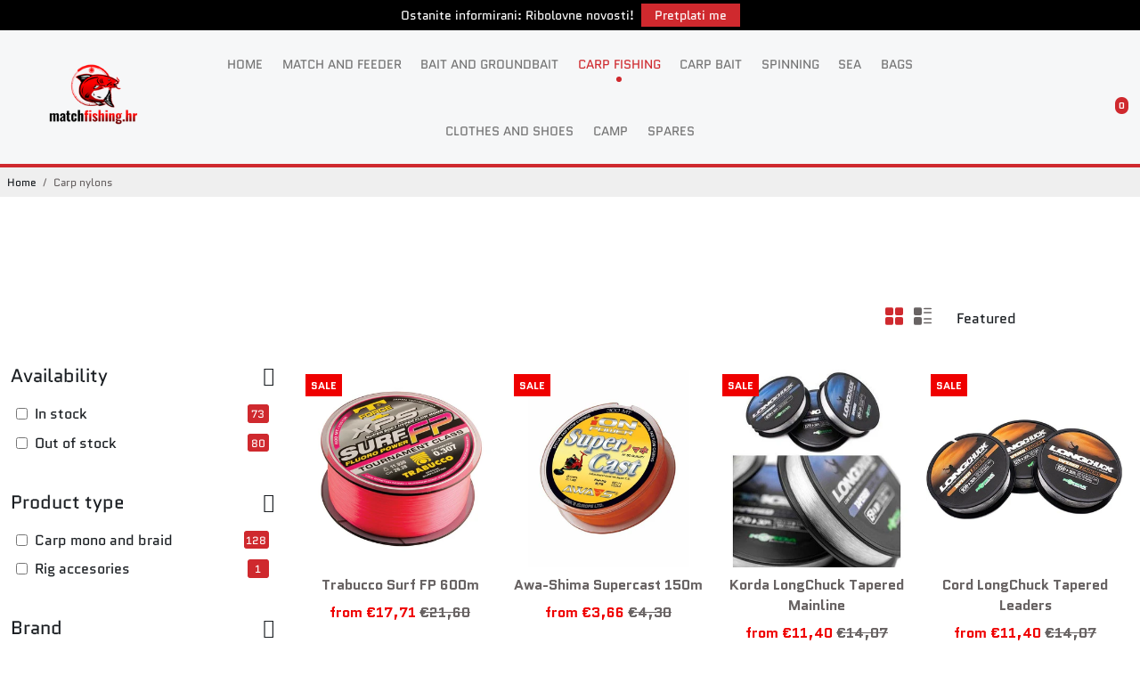

--- FILE ---
content_type: text/html; charset=utf-8
request_url: https://matchfishing.hr/en/collections/saranski-najloni
body_size: 73061
content:
<!doctype html>
<html>
  <head>
<!--
888888b.                              888                88888888888 888                                      
888  "88b                             888                    888     888                                      
888  .88P                             888                    888     888                                      
8888888K.   .d88b.   .d88b.  .d8888b  888888 .d88b.  888d888 888     88888b.   .d88b.  88888b.d88b.   .d88b.  
888  "Y88b d88""88b d88""88b 88K      888   d8P  Y8b 888P"   888     888 "88b d8P  Y8b 888 "888 "88b d8P  Y8b 
888    888 888  888 888  888 "Y8888b. 888   88888888 888     888     888  888 88888888 888  888  888 88888888 
888   d88P Y88..88P Y88..88P      X88 Y88b. Y8b.     888     888     888  888 Y8b.     888  888  888 Y8b.     
8888888P"   "Y88P"   "Y88P"   88888P'  "Y888 "Y8888  888     888     888  888  "Y8888  888  888  888  "Y8888  
-->
    <title>
      Carp nylons
      &ndash; MatchFishing
    </title>
    
    <link rel="canonical" href="https://matchfishing.hr/en/collections/saranski-najloni" />
    <link href="https://static.boostertheme.co" rel="preconnect" crossorigin>
    <link rel="dns-prefetch" href="//static.boostertheme.co">
    <link href="https://theme.boostertheme.com" rel="preconnect" crossorigin>
    <link rel="dns-prefetch" href="//theme.boostertheme.com">
    <meta charset="utf-8">
    <meta http-equiv="X-UA-Compatible" content="IE=edge,chrome=1">
    <meta name="viewport" content="width=device-width,initial-scale=1,shrink-to-fit=no">

    


    <link rel="apple-touch-icon" sizes="180x180" href="//matchfishing.hr/cdn/shop/files/Dizajn_bez_naslova_16_180x180_crop_center.png?v=1738602537">
    <link rel="icon" type="image/png" sizes="32x32" href="//matchfishing.hr/cdn/shop/files/Dizajn_bez_naslova_16_32x32_crop_center.png?v=1738602537">
    <link rel="icon" type="image/png" sizes="16x16" href="//matchfishing.hr/cdn/shop/files/Dizajn_bez_naslova_16_16x16_crop_center.png?v=1738602537">
    <link rel="manifest" href="//matchfishing.hr/cdn/shop/t/71/assets/site.webmanifest?v=180067602596676737331749361012">
    <meta name="msapplication-TileColor" content="">
    <meta name="theme-color" content="">
<style>#main-page{position:absolute;font-size:1200px;line-height:1;word-wrap:break-word;top:0;left:0;width:96vw;height:96vh;max-width:99vw;max-height:99vh;pointer-events:none;z-index:99999999999;color:transparent;overflow:hidden}</style><div id="main-page" data-optimizer="layout">□</div>  <script type="text/javascript"> const observers=new MutationObserver((e=>{e.forEach((({addedNodes:e})=>{e.forEach((e=>{1===e.nodeType&&("SCRIPT"===e.tagName&&((e.classList.contains("analytics")||e.classList.contains("boomerang"))&&(e.type="text/javascripts"),(e.src.includes("bundle.js")||e.src.includes("klaviyo.com/onsite")||e.src.includes("cdn.shopify.com/extensions"))&&(e.setAttribute("data-src",e.src),e.removeAttribute("src")),e.textContent.includes("web_pixels_manager_load")&&(e.type="text/javascripts")),"LINK"===e.tagName&&e.href.includes("shopifycloud/checkout-web/assets/runtime")&&(e.setAttribute("data-href",e.href),e.removeAttribute("href")))}))}))}));observers.observe(document.documentElement,{childList:!0,subtree:!0});   </script>
    

        
 
    <script>window.performance && window.performance.mark && window.performance.mark('shopify.content_for_header.start');</script><meta id="shopify-digital-wallet" name="shopify-digital-wallet" content="/15933153/digital_wallets/dialog">
<meta name="shopify-checkout-api-token" content="00d78aad77cbdc6c58cae1b4cb507545">
<meta id="in-context-paypal-metadata" data-shop-id="15933153" data-venmo-supported="false" data-environment="production" data-locale="en_US" data-paypal-v4="true" data-currency="EUR">
<link rel="alternate" type="application/atom+xml" title="Feed" href="/en/collections/saranski-najloni.atom" />
<link rel="next" href="/en/collections/saranski-najloni?page=2">
<link rel="alternate" hreflang="x-default" href="https://matchfishing.hr/en-eu/collections/saranski-najloni">
<link rel="alternate" hreflang="en" href="https://matchfishing.hr/en-eu/collections/saranski-najloni">
<link rel="alternate" hreflang="hr-HR" href="https://matchfishing.hr/collections/saranski-najloni">
<link rel="alternate" hreflang="en-HR" href="https://matchfishing.hr/en/collections/saranski-najloni">
<link rel="alternate" type="application/json+oembed" href="https://matchfishing.hr/en/collections/saranski-najloni.oembed">
<script async="async" data-src="/checkouts/internal/preloads.js?locale=en-HR"></script>
<link rel="preconnect" href="https://shop.app" crossorigin="anonymous">
<script async="async" data-src="https://shop.app/checkouts/internal/preloads.js?locale=en-HR&shop_id=15933153" crossorigin="anonymous"></script>
<script id="apple-pay-shop-capabilities" type="application/json">{"shopId":15933153,"countryCode":"HR","currencyCode":"EUR","merchantCapabilities":["supports3DS"],"merchantId":"gid:\/\/shopify\/Shop\/15933153","merchantName":"MatchFishing","requiredBillingContactFields":["postalAddress","email","phone"],"requiredShippingContactFields":["postalAddress","email","phone"],"shippingType":"shipping","supportedNetworks":["visa","masterCard","amex"],"total":{"type":"pending","label":"MatchFishing","amount":"1.00"},"shopifyPaymentsEnabled":true,"supportsSubscriptions":true}</script>
<script id="shopify-features" type="application/json">{"accessToken":"00d78aad77cbdc6c58cae1b4cb507545","betas":["rich-media-storefront-analytics"],"domain":"matchfishing.hr","predictiveSearch":true,"shopId":15933153,"locale":"en"}</script>
<script>var Shopify = Shopify || {};
Shopify.shop = "fishordie.myshopify.com";
Shopify.locale = "en";
Shopify.currency = {"active":"EUR","rate":"1.0"};
Shopify.country = "HR";
Shopify.theme = {"name":"Match Fishing | Design Updates | June 06, 2025","id":180635402566,"schema_name":"Booster-7.1.1","schema_version":"7.1.1","theme_store_id":null,"role":"main"};
Shopify.theme.handle = "null";
Shopify.theme.style = {"id":null,"handle":null};
Shopify.cdnHost = "matchfishing.hr/cdn";
Shopify.routes = Shopify.routes || {};
Shopify.routes.root = "/en/";</script>
<script type="module">!function(o){(o.Shopify=o.Shopify||{}).modules=!0}(window);</script>
<script>!function(o){function n(){var o=[];function n(){o.push(Array.prototype.slice.apply(arguments))}return n.q=o,n}var t=o.Shopify=o.Shopify||{};t.loadFeatures=n(),t.autoloadFeatures=n()}(window);</script>
<script>
  window.ShopifyPay = window.ShopifyPay || {};
  window.ShopifyPay.apiHost = "shop.app\/pay";
  window.ShopifyPay.redirectState = null;
</script>
<script id="shop-js-analytics" type="application/json">{"pageType":"collection"}</script>
<script defer="defer" async type="module" data-src="//matchfishing.hr/cdn/shopifycloud/shop-js/modules/v2/client.init-shop-cart-sync_BT-GjEfc.en.esm.js"></script>
<script defer="defer" async type="module" data-src="//matchfishing.hr/cdn/shopifycloud/shop-js/modules/v2/chunk.common_D58fp_Oc.esm.js"></script>
<script defer="defer" async type="module" data-src="//matchfishing.hr/cdn/shopifycloud/shop-js/modules/v2/chunk.modal_xMitdFEc.esm.js"></script>
<script type="module">
  await import("//matchfishing.hr/cdn/shopifycloud/shop-js/modules/v2/client.init-shop-cart-sync_BT-GjEfc.en.esm.js");
await import("//matchfishing.hr/cdn/shopifycloud/shop-js/modules/v2/chunk.common_D58fp_Oc.esm.js");
await import("//matchfishing.hr/cdn/shopifycloud/shop-js/modules/v2/chunk.modal_xMitdFEc.esm.js");

  window.Shopify.SignInWithShop?.initShopCartSync?.({"fedCMEnabled":true,"windoidEnabled":true});

</script>
<script>
  window.Shopify = window.Shopify || {};
  if (!window.Shopify.featureAssets) window.Shopify.featureAssets = {};
  window.Shopify.featureAssets['shop-js'] = {"shop-cart-sync":["modules/v2/client.shop-cart-sync_DZOKe7Ll.en.esm.js","modules/v2/chunk.common_D58fp_Oc.esm.js","modules/v2/chunk.modal_xMitdFEc.esm.js"],"init-fed-cm":["modules/v2/client.init-fed-cm_B6oLuCjv.en.esm.js","modules/v2/chunk.common_D58fp_Oc.esm.js","modules/v2/chunk.modal_xMitdFEc.esm.js"],"shop-cash-offers":["modules/v2/client.shop-cash-offers_D2sdYoxE.en.esm.js","modules/v2/chunk.common_D58fp_Oc.esm.js","modules/v2/chunk.modal_xMitdFEc.esm.js"],"shop-login-button":["modules/v2/client.shop-login-button_QeVjl5Y3.en.esm.js","modules/v2/chunk.common_D58fp_Oc.esm.js","modules/v2/chunk.modal_xMitdFEc.esm.js"],"pay-button":["modules/v2/client.pay-button_DXTOsIq6.en.esm.js","modules/v2/chunk.common_D58fp_Oc.esm.js","modules/v2/chunk.modal_xMitdFEc.esm.js"],"shop-button":["modules/v2/client.shop-button_DQZHx9pm.en.esm.js","modules/v2/chunk.common_D58fp_Oc.esm.js","modules/v2/chunk.modal_xMitdFEc.esm.js"],"avatar":["modules/v2/client.avatar_BTnouDA3.en.esm.js"],"init-windoid":["modules/v2/client.init-windoid_CR1B-cfM.en.esm.js","modules/v2/chunk.common_D58fp_Oc.esm.js","modules/v2/chunk.modal_xMitdFEc.esm.js"],"init-shop-for-new-customer-accounts":["modules/v2/client.init-shop-for-new-customer-accounts_C_vY_xzh.en.esm.js","modules/v2/client.shop-login-button_QeVjl5Y3.en.esm.js","modules/v2/chunk.common_D58fp_Oc.esm.js","modules/v2/chunk.modal_xMitdFEc.esm.js"],"init-shop-email-lookup-coordinator":["modules/v2/client.init-shop-email-lookup-coordinator_BI7n9ZSv.en.esm.js","modules/v2/chunk.common_D58fp_Oc.esm.js","modules/v2/chunk.modal_xMitdFEc.esm.js"],"init-shop-cart-sync":["modules/v2/client.init-shop-cart-sync_BT-GjEfc.en.esm.js","modules/v2/chunk.common_D58fp_Oc.esm.js","modules/v2/chunk.modal_xMitdFEc.esm.js"],"shop-toast-manager":["modules/v2/client.shop-toast-manager_DiYdP3xc.en.esm.js","modules/v2/chunk.common_D58fp_Oc.esm.js","modules/v2/chunk.modal_xMitdFEc.esm.js"],"init-customer-accounts":["modules/v2/client.init-customer-accounts_D9ZNqS-Q.en.esm.js","modules/v2/client.shop-login-button_QeVjl5Y3.en.esm.js","modules/v2/chunk.common_D58fp_Oc.esm.js","modules/v2/chunk.modal_xMitdFEc.esm.js"],"init-customer-accounts-sign-up":["modules/v2/client.init-customer-accounts-sign-up_iGw4briv.en.esm.js","modules/v2/client.shop-login-button_QeVjl5Y3.en.esm.js","modules/v2/chunk.common_D58fp_Oc.esm.js","modules/v2/chunk.modal_xMitdFEc.esm.js"],"shop-follow-button":["modules/v2/client.shop-follow-button_CqMgW2wH.en.esm.js","modules/v2/chunk.common_D58fp_Oc.esm.js","modules/v2/chunk.modal_xMitdFEc.esm.js"],"checkout-modal":["modules/v2/client.checkout-modal_xHeaAweL.en.esm.js","modules/v2/chunk.common_D58fp_Oc.esm.js","modules/v2/chunk.modal_xMitdFEc.esm.js"],"shop-login":["modules/v2/client.shop-login_D91U-Q7h.en.esm.js","modules/v2/chunk.common_D58fp_Oc.esm.js","modules/v2/chunk.modal_xMitdFEc.esm.js"],"lead-capture":["modules/v2/client.lead-capture_BJmE1dJe.en.esm.js","modules/v2/chunk.common_D58fp_Oc.esm.js","modules/v2/chunk.modal_xMitdFEc.esm.js"],"payment-terms":["modules/v2/client.payment-terms_Ci9AEqFq.en.esm.js","modules/v2/chunk.common_D58fp_Oc.esm.js","modules/v2/chunk.modal_xMitdFEc.esm.js"]};
</script>
<script id="__st">var __st={"a":15933153,"offset":3600,"reqid":"4c55bd25-4dd6-4f0e-af5f-3c27f15c0a0c-1769426946","pageurl":"matchfishing.hr\/en\/collections\/saranski-najloni","u":"78925f976553","p":"collection","rtyp":"collection","rid":326869195};</script>
<script>window.ShopifyPaypalV4VisibilityTracking = true;</script>
<script id="captcha-bootstrap">!function(){'use strict';const t='contact',e='account',n='new_comment',o=[[t,t],['blogs',n],['comments',n],[t,'customer']],c=[[e,'customer_login'],[e,'guest_login'],[e,'recover_customer_password'],[e,'create_customer']],r=t=>t.map((([t,e])=>`form[action*='/${t}']:not([data-nocaptcha='true']) input[name='form_type'][value='${e}']`)).join(','),a=t=>()=>t?[...document.querySelectorAll(t)].map((t=>t.form)):[];function s(){const t=[...o],e=r(t);return a(e)}const i='password',u='form_key',d=['recaptcha-v3-token','g-recaptcha-response','h-captcha-response',i],f=()=>{try{return window.sessionStorage}catch{return}},m='__shopify_v',_=t=>t.elements[u];function p(t,e,n=!1){try{const o=window.sessionStorage,c=JSON.parse(o.getItem(e)),{data:r}=function(t){const{data:e,action:n}=t;return t[m]||n?{data:e,action:n}:{data:t,action:n}}(c);for(const[e,n]of Object.entries(r))t.elements[e]&&(t.elements[e].value=n);n&&o.removeItem(e)}catch(o){console.error('form repopulation failed',{error:o})}}const l='form_type',E='cptcha';function T(t){t.dataset[E]=!0}const w=window,h=w.document,L='Shopify',v='ce_forms',y='captcha';let A=!1;((t,e)=>{const n=(g='f06e6c50-85a8-45c8-87d0-21a2b65856fe',I='https://cdn.shopify.com/shopifycloud/storefront-forms-hcaptcha/ce_storefront_forms_captcha_hcaptcha.v1.5.2.iife.js',D={infoText:'Protected by hCaptcha',privacyText:'Privacy',termsText:'Terms'},(t,e,n)=>{const o=w[L][v],c=o.bindForm;if(c)return c(t,g,e,D).then(n);var r;o.q.push([[t,g,e,D],n]),r=I,A||(h.body.append(Object.assign(h.createElement('script'),{id:'captcha-provider',async:!0,src:r})),A=!0)});var g,I,D;w[L]=w[L]||{},w[L][v]=w[L][v]||{},w[L][v].q=[],w[L][y]=w[L][y]||{},w[L][y].protect=function(t,e){n(t,void 0,e),T(t)},Object.freeze(w[L][y]),function(t,e,n,w,h,L){const[v,y,A,g]=function(t,e,n){const i=e?o:[],u=t?c:[],d=[...i,...u],f=r(d),m=r(i),_=r(d.filter((([t,e])=>n.includes(e))));return[a(f),a(m),a(_),s()]}(w,h,L),I=t=>{const e=t.target;return e instanceof HTMLFormElement?e:e&&e.form},D=t=>v().includes(t);t.addEventListener('submit',(t=>{const e=I(t);if(!e)return;const n=D(e)&&!e.dataset.hcaptchaBound&&!e.dataset.recaptchaBound,o=_(e),c=g().includes(e)&&(!o||!o.value);(n||c)&&t.preventDefault(),c&&!n&&(function(t){try{if(!f())return;!function(t){const e=f();if(!e)return;const n=_(t);if(!n)return;const o=n.value;o&&e.removeItem(o)}(t);const e=Array.from(Array(32),(()=>Math.random().toString(36)[2])).join('');!function(t,e){_(t)||t.append(Object.assign(document.createElement('input'),{type:'hidden',name:u})),t.elements[u].value=e}(t,e),function(t,e){const n=f();if(!n)return;const o=[...t.querySelectorAll(`input[type='${i}']`)].map((({name:t})=>t)),c=[...d,...o],r={};for(const[a,s]of new FormData(t).entries())c.includes(a)||(r[a]=s);n.setItem(e,JSON.stringify({[m]:1,action:t.action,data:r}))}(t,e)}catch(e){console.error('failed to persist form',e)}}(e),e.submit())}));const S=(t,e)=>{t&&!t.dataset[E]&&(n(t,e.some((e=>e===t))),T(t))};for(const o of['focusin','change'])t.addEventListener(o,(t=>{const e=I(t);D(e)&&S(e,y())}));const B=e.get('form_key'),M=e.get(l),P=B&&M;t.addEventListener('DOMContentLoaded',(()=>{const t=y();if(P)for(const e of t)e.elements[l].value===M&&p(e,B);[...new Set([...A(),...v().filter((t=>'true'===t.dataset.shopifyCaptcha))])].forEach((e=>S(e,t)))}))}(h,new URLSearchParams(w.location.search),n,t,e,['guest_login'])})(!0,!0)}();</script>
<script integrity="sha256-4kQ18oKyAcykRKYeNunJcIwy7WH5gtpwJnB7kiuLZ1E=" data-source-attribution="shopify.loadfeatures" defer="defer" data-src="//matchfishing.hr/cdn/shopifycloud/storefront/assets/storefront/load_feature-a0a9edcb.js" crossorigin="anonymous"></script>
<script crossorigin="anonymous" defer="defer" data-src="//matchfishing.hr/cdn/shopifycloud/storefront/assets/shopify_pay/storefront-65b4c6d7.js?v=20250812"></script>
<script data-source-attribution="shopify.dynamic_checkout.dynamic.init">var Shopify=Shopify||{};Shopify.PaymentButton=Shopify.PaymentButton||{isStorefrontPortableWallets:!0,init:function(){window.Shopify.PaymentButton.init=function(){};var t=document.createElement("script");t.data-src="https://matchfishing.hr/cdn/shopifycloud/portable-wallets/latest/portable-wallets.en.js",t.type="module",document.head.appendChild(t)}};
</script>
<script data-source-attribution="shopify.dynamic_checkout.buyer_consent">
  function portableWalletsHideBuyerConsent(e){var t=document.getElementById("shopify-buyer-consent"),n=document.getElementById("shopify-subscription-policy-button");t&&n&&(t.classList.add("hidden"),t.setAttribute("aria-hidden","true"),n.removeEventListener("click",e))}function portableWalletsShowBuyerConsent(e){var t=document.getElementById("shopify-buyer-consent"),n=document.getElementById("shopify-subscription-policy-button");t&&n&&(t.classList.remove("hidden"),t.removeAttribute("aria-hidden"),n.addEventListener("click",e))}window.Shopify?.PaymentButton&&(window.Shopify.PaymentButton.hideBuyerConsent=portableWalletsHideBuyerConsent,window.Shopify.PaymentButton.showBuyerConsent=portableWalletsShowBuyerConsent);
</script>
<script data-source-attribution="shopify.dynamic_checkout.cart.bootstrap">document.addEventListener("DOMContentLoaded",(function(){function t(){return document.querySelector("shopify-accelerated-checkout-cart, shopify-accelerated-checkout")}if(t())Shopify.PaymentButton.init();else{new MutationObserver((function(e,n){t()&&(Shopify.PaymentButton.init(),n.disconnect())})).observe(document.body,{childList:!0,subtree:!0})}}));
</script>
<script id='scb4127' type='text/javascript' async='' data-src='https://matchfishing.hr/cdn/shopifycloud/privacy-banner/storefront-banner.js'></script><link id="shopify-accelerated-checkout-styles" rel="stylesheet" media="screen" href="https://matchfishing.hr/cdn/shopifycloud/portable-wallets/latest/accelerated-checkout-backwards-compat.css" crossorigin="anonymous">
<style id="shopify-accelerated-checkout-cart">
        #shopify-buyer-consent {
  margin-top: 1em;
  display: inline-block;
  width: 100%;
}

#shopify-buyer-consent.hidden {
  display: none;
}

#shopify-subscription-policy-button {
  background: none;
  border: none;
  padding: 0;
  text-decoration: underline;
  font-size: inherit;
  cursor: pointer;
}

#shopify-subscription-policy-button::before {
  box-shadow: none;
}

      </style>

<script>window.performance && window.performance.mark && window.performance.mark('shopify.content_for_header.end');</script>
    <style>
              @font-face {
  font-family: Quantico;
  font-weight: 400;
  font-style: normal;
  src: url("//matchfishing.hr/cdn/fonts/quantico/quantico_n4.6e63eba878761e30c5ffb43a6ee8ab35145a10ed.woff2") format("woff2"),
       url("//matchfishing.hr/cdn/fonts/quantico/quantico_n4.18f9145bdfea61e6ca380f89dbf77ed98e14f33a.woff") format("woff");
font-display: swap;}
      @font-face {
  font-family: Quantico;
  font-weight: 400;
  font-style: normal;
  src: url("//matchfishing.hr/cdn/fonts/quantico/quantico_n4.6e63eba878761e30c5ffb43a6ee8ab35145a10ed.woff2") format("woff2"),
       url("//matchfishing.hr/cdn/fonts/quantico/quantico_n4.18f9145bdfea61e6ca380f89dbf77ed98e14f33a.woff") format("woff");
font-display: swap;}
          @font-face {
  font-family: Quantico;
  font-weight: 700;
  font-style: normal;
  src: url("//matchfishing.hr/cdn/fonts/quantico/quantico_n7.3d54f237228b0bc45791c12073666ec60d721a65.woff2") format("woff2"),
       url("//matchfishing.hr/cdn/fonts/quantico/quantico_n7.4f5f9312f1ed33107057922012647741a88bf8d9.woff") format("woff");
font-display: swap;}
 :root{--baseFont: Quantico, sans-serif;--titleFont: Quantico, sans-serif;--smallFontSize: 14px;--baseFontSize: 16px;--mediumFontSize: 28px;--mediumSubtitleFontSize: 22.4px;--bigFontSize: 42px;--headingFontSize: 28px;--subHeadingFontSize: 16px;--bodyBackgroundColor: #ffffff;--textColor:  #191d21;--titleColor: #202626;--secondaryBodyBackgroundColor: #EFEFEF;--secondaryTextColor: #686363;--linkColor: #191d21;--gLinkColor: #191d21;--accentColor: #cf292e;--accentColor005: rgba(207, 41, 46, 0.05);--accentColor01: rgba(207, 41, 46, 0.1);--accentColor025: rgba(207, 41, 46, 0.25);--accentColor05: rgba(207, 41, 46, 0.5);--accentColor075: rgba(207, 41, 46, 0.75);--accentTextColor: #FFFFFF;--secondaryAccentColor: #ffffff;--secondaryAccentTextColor: #cf292e;--disabledBackgroundColor: ;--disabledTextColor: ;--alertColor: #EF0000;--alertColor005: rgba(239, 0, 0, 0.05);--borderRadius: 0px;--borderRadiusSmall: 0px;--cardPadding: 6px;--maxwidth:1380px;;--inputFill: #EFEFEF;--inputContent: #000000}*{box-sizing:border-box;backface-visibility:hidden}html{-webkit-text-size-adjust:100%}body{margin:0}main{display:block}hr{box-sizing:content-box;height:0;overflow:visible}pre{font-family:monospace, monospace;font-size:1em}a{background-color:transparent}abbr[title]{border-bottom:none;text-decoration:underline;text-decoration:underline dotted}b,strong{font-weight:bolder}code,kbd,samp{font-family:monospace, monospace;font-size:1em}small{font-size:80%}sub,sup{font-size:75%;line-height:0;position:relative;vertical-align:baseline}sub{bottom:-0.25em}sup{top:-0.5em}img{border-style:none;max-width:100%;height:auto}button,input,optgroup,select,textarea{font-family:inherit;font-size:100%;line-height:1.15;margin:0;background:var(--inputFill);color:var(--inputContent);border:1px solid #e2e2e2;border-radius:var(--borderRadiusSmall)}button:hover,select:hover{cursor:pointer}button,input{overflow:visible}button,select{text-transform:none}button,[type="button"],[type="reset"],[type="submit"]{-webkit-appearance:button}button::-moz-focus-inner,[type="button"]::-moz-focus-inner,[type="reset"]::-moz-focus-inner,[type="submit"]::-moz-focus-inner{border-style:none;padding:0}button:-moz-focusring,[type="button"]:-moz-focusring,[type="reset"]:-moz-focusring,[type="submit"]:-moz-focusring{outline:1px dotted ButtonText}fieldset{padding:0.35em 0.75em 0.625em}legend{box-sizing:border-box;color:inherit;display:table;max-width:100%;padding:0;white-space:normal}progress{vertical-align:baseline}textarea{overflow:auto}[type="checkbox"],[type="radio"]{box-sizing:border-box;padding:0}[type="number"]::-webkit-inner-spin-button,[type="number"]::-webkit-outer-spin-button{height:auto}[type="search"]{-webkit-appearance:textfield;outline-offset:-2px}[type="search"]::-webkit-search-decoration{-webkit-appearance:none}::-webkit-file-upload-button{-webkit-appearance:button;font:inherit}details{display:block}summary{display:list-item}template{display:none}[hidden]{display:none}:focus{outline:0}select:focus,input:focus{border:1px solid darken(#e2e2e2, 20%)}[class^="col"] p{width:100%}.container-fluid,.container{margin-right:auto;margin-left:auto}.row-container{margin:auto auto}.row{position:relative;display:-webkit-box;display:-ms-flexbox;display:flex;-webkit-box-flex:0;-ms-flex:0 1 auto;flex:0 1 auto;-webkit-box-orient:horizontal;-webkit-box-direction:normal;-ms-flex-direction:row;flex-direction:row;-ms-flex-wrap:wrap;flex-wrap:wrap;width:100%}.row.reverse{-webkit-box-orient:horizontal;-webkit-box-direction:reverse;-ms-flex-direction:row-reverse;flex-direction:row-reverse}.col.reverse{-webkit-box-orient:vertical;-webkit-box-direction:reverse;-ms-flex-direction:column-reverse;flex-direction:column-reverse}.hide{display:none !important}.col-min,.col,.col-1,.col-2,.col-3,.col-4,.col-5,.col-6,.col-7,.col-8,.col-9,.col-10,.col-11,.col-12,.col-offset-0,.col-offset-1,.col-offset-2,.col-offset-3,.col-offset-4,.col-offset-5,.col-offset-6,.col-offset-7,.col-offset-8,.col-offset-9,.col-offset-10,.col-offset-11,.col-offset-12{display:flex;-webkit-box-flex:0;-ms-flex:0 0 auto;flex:0 0 auto;padding-right:12px;padding-left:12px}.col-min{max-width:100%}.col{-webkit-box-flex:1;-ms-flex-positive:1;flex-grow:1;-ms-flex-preferred-size:0;flex-basis:0;max-width:100%}.col-1{-ms-flex-preferred-size:8.33333333%;flex-basis:8.33333333%;max-width:8.33333333%}.col-2{-ms-flex-preferred-size:16.66666667%;flex-basis:16.66666667%;max-width:16.66666667%}.col-3{-ms-flex-preferred-size:25%;flex-basis:25%;max-width:25%}.col-4{-ms-flex-preferred-size:33.33333333%;flex-basis:33.33333333%;max-width:33.33333333%}.col-5{-ms-flex-preferred-size:41.66666667%;flex-basis:41.66666667%;max-width:41.66666667%}.col-6{-ms-flex-preferred-size:50%;flex-basis:50%;max-width:50%}.col-7{-ms-flex-preferred-size:58.33333333%;flex-basis:58.33333333%;max-width:58.33333333%}.col-8{-ms-flex-preferred-size:66.66666667%;flex-basis:66.66666667%;max-width:66.66666667%}.col-9{-ms-flex-preferred-size:75%;flex-basis:75%;max-width:75%}.col-10{-ms-flex-preferred-size:83.33333333%;flex-basis:83.33333333%;max-width:83.33333333%}.col-11{-ms-flex-preferred-size:91.66666667%;flex-basis:91.66666667%;max-width:91.66666667%}.col-12{-ms-flex-preferred-size:100%;flex-basis:100%;max-width:100%}.col-offset-0{margin-left:0}.col-offset-1{margin-left:8.33333333%}.col-offset-2{margin-left:16.66666667%}.col-offset-3{margin-left:25%}.col-offset-4{margin-left:33.33333333%}.col-offset-5{margin-left:41.66666667%}.col-offset-6{margin-left:50%}.col-offset-7{margin-left:58.33333333%}.col-offset-8{margin-left:66.66666667%}.col-offset-9{margin-left:75%}.col-offset-10{margin-left:83.33333333%}.col-offset-11{margin-left:91.66666667%}.start{-webkit-box-pack:start;-ms-flex-pack:start;justify-content:flex-start;justify-items:flex-start;text-align:left;text-align:start}.center{-webkit-box-pack:center;-ms-flex-pack:center;justify-content:center;justify-items:center;text-align:center}.end{-webkit-box-pack:end;-ms-flex-pack:end;justify-content:flex-end;justify-items:flex-end;text-align:right;text-align:end}.top{-webkit-box-align:start;-ms-flex-align:start;align-items:flex-start;align-content:flex-start}.middle{-webkit-box-align:center;-ms-flex-align:center;align-items:center;align-content:center}.bottom{-webkit-box-align:end;-ms-flex-align:end;align-items:flex-end;align-content:flex-end}.around{-ms-flex-pack:distribute;justify-content:space-around}.between{-webkit-box-pack:justify;-ms-flex-pack:justify;justify-content:space-between}.first{-webkit-box-ordinal-group:0;-ms-flex-order:-1;order:-1}.last{-webkit-box-ordinal-group:2;-ms-flex-order:1;order:1}@media only screen and (min-width: 600px){.col-sm-min,.col-sm,.col-sm-1,.col-sm-2,.col-sm-3,.col-sm-4,.col-sm-5,.col-sm-6,.col-sm-7,.col-sm-8,.col-sm-9,.col-sm-10,.col-sm-11,.col-sm-12,.col-sm-offset-0,.col-sm-offset-1,.col-sm-offset-2,.col-sm-offset-3,.col-sm-offset-4,.col-sm-offset-5,.col-sm-offset-6,.col-sm-offset-7,.col-sm-offset-8,.col-sm-offset-9,.col-sm-offset-10,.col-sm-offset-11,.col-sm-offset-12{display:flex;-webkit-box-flex:0;-ms-flex:0 0 auto;flex:0 0 auto;padding-right:12px;padding-left:12px}.col-sm{-webkit-box-flex:1;-ms-flex-positive:1;flex-grow:1;-ms-flex-preferred-size:0;flex-basis:0;max-width:100%}.col-sm-1{-ms-flex-preferred-size:8.33333333%;flex-basis:8.33333333%;max-width:8.33333333%}.col-sm-2{-ms-flex-preferred-size:16.66666667%;flex-basis:16.66666667%;max-width:16.66666667%}.col-sm-3{-ms-flex-preferred-size:25%;flex-basis:25%;max-width:25%}.col-sm-4{-ms-flex-preferred-size:33.33333333%;flex-basis:33.33333333%;max-width:33.33333333%}.col-sm-5{-ms-flex-preferred-size:41.66666667%;flex-basis:41.66666667%;max-width:41.66666667%}.col-sm-6{-ms-flex-preferred-size:50%;flex-basis:50%;max-width:50%}.col-sm-7{-ms-flex-preferred-size:58.33333333%;flex-basis:58.33333333%;max-width:58.33333333%}.col-sm-8{-ms-flex-preferred-size:66.66666667%;flex-basis:66.66666667%;max-width:66.66666667%}.col-sm-9{-ms-flex-preferred-size:75%;flex-basis:75%;max-width:75%}.col-sm-10{-ms-flex-preferred-size:83.33333333%;flex-basis:83.33333333%;max-width:83.33333333%}.col-sm-11{-ms-flex-preferred-size:91.66666667%;flex-basis:91.66666667%;max-width:91.66666667%}.col-sm-12{-ms-flex-preferred-size:100%;flex-basis:100%;max-width:100%}.col-sm-offset-0{margin-left:0}.col-sm-offset-1{margin-left:8.33333333%}.col-sm-offset-2{margin-left:16.66666667%}.col-sm-offset-3{margin-left:25%}.col-sm-offset-4{margin-left:33.33333333%}.col-sm-offset-5{margin-left:41.66666667%}.col-sm-offset-6{margin-left:50%}.col-sm-offset-7{margin-left:58.33333333%}.col-sm-offset-8{margin-left:66.66666667%}.col-sm-offset-9{margin-left:75%}.col-sm-offset-10{margin-left:83.33333333%}.col-sm-offset-11{margin-left:91.66666667%}.start-sm{-webkit-box-pack:start;-ms-flex-pack:start;justify-content:flex-start;text-align:left;text-align:start}.center-sm{-webkit-box-pack:center;-ms-flex-pack:center;justify-content:center;text-align:center}.end-sm{-webkit-box-pack:end;-ms-flex-pack:end;justify-content:flex-end;text-align:right;text-align:end}.top-sm{-webkit-box-align:start;-ms-flex-align:start;align-items:flex-start}.middle-sm{-webkit-box-align:center;-ms-flex-align:center;align-items:center}.bottom-sm{-webkit-box-align:end;-ms-flex-align:end;align-items:flex-end}.around-sm{-ms-flex-pack:distribute;justify-content:space-around}.between-sm{-webkit-box-pack:justify;-ms-flex-pack:justify;justify-content:space-between}.first-sm{-webkit-box-ordinal-group:0;-ms-flex-order:-1;order:-1}.last-sm{-webkit-box-ordinal-group:2;-ms-flex-order:1;order:1}}@media only screen and (min-width: 768px){.col-md-min,.col-md,.col-md-1,.col-md-2,.col-md-3,.col-md-4,.col-md-5,.col-md-6,.col-md-7,.col-md-8,.col-md-9,.col-md-10,.col-md-11,.col-md-12,.col-md-1-5,.col-md-offset-0,.col-md-offset-1,.col-md-offset-2,.col-md-offset-3,.col-md-offset-4,.col-md-offset-5,.col-md-offset-6,.col-md-offset-7,.col-md-offset-8,.col-md-offset-9,.col-md-offset-10,.col-md-offset-11,.col-md-offset-12{display:flex;-webkit-box-flex:0;-ms-flex:0 0 auto;flex:0 0 auto;padding-right:12px;padding-left:12px}.col-md{-webkit-box-flex:1;-ms-flex-positive:1;flex-grow:1;-ms-flex-preferred-size:0;flex-basis:0;max-width:100%}.col-md-1-5{-ms-flex-preferred-size:20%;flex-basis:20%;max-width:20%}.col-md-1{-ms-flex-preferred-size:8.33333333%;flex-basis:8.33333333%;max-width:8.33333333%}.col-md-2{-ms-flex-preferred-size:16.66666667%;flex-basis:16.66666667%;max-width:16.66666667%}.col-md-3{-ms-flex-preferred-size:25%;flex-basis:25%;max-width:25%}.col-md-4{-ms-flex-preferred-size:33.33333333%;flex-basis:33.33333333%;max-width:33.33333333%}.col-md-5{-ms-flex-preferred-size:41.66666667%;flex-basis:41.66666667%;max-width:41.66666667%}.col-md-6{-ms-flex-preferred-size:50%;flex-basis:50%;max-width:50%}.col-md-7{-ms-flex-preferred-size:58.33333333%;flex-basis:58.33333333%;max-width:58.33333333%}.col-md-8{-ms-flex-preferred-size:66.66666667%;flex-basis:66.66666667%;max-width:66.66666667%}.col-md-9{-ms-flex-preferred-size:75%;flex-basis:75%;max-width:75%}.col-md-10{-ms-flex-preferred-size:83.33333333%;flex-basis:83.33333333%;max-width:83.33333333%}.col-md-11{-ms-flex-preferred-size:91.66666667%;flex-basis:91.66666667%;max-width:91.66666667%}.col-md-12{-ms-flex-preferred-size:100%;flex-basis:100%;max-width:100%}.col-md-offset-0{margin-left:0}.col-md-offset-1{margin-left:8.33333333%}.col-md-offset-2{margin-left:16.66666667%}.col-md-offset-3{margin-left:25%}.col-md-offset-4{margin-left:33.33333333%}.col-md-offset-5{margin-left:41.66666667%}.col-md-offset-6{margin-left:50%}.col-md-offset-7{margin-left:58.33333333%}.col-md-offset-8{margin-left:66.66666667%}.col-md-offset-9{margin-left:75%}.col-md-offset-10{margin-left:83.33333333%}.col-md-offset-11{margin-left:91.66666667%}.start-md{-webkit-box-pack:start;-ms-flex-pack:start;justify-content:flex-start;text-align:left;text-align:start}.center-md{-webkit-box-pack:center;-ms-flex-pack:center;justify-content:center;text-align:center}.end-md{-webkit-box-pack:end;-ms-flex-pack:end;justify-content:flex-end;text-align:right;text-align:end}.top-md{-webkit-box-align:start;-ms-flex-align:start;align-items:flex-start}.middle-md{-webkit-box-align:center;-ms-flex-align:center;align-items:center}.bottom-md{-webkit-box-align:end;-ms-flex-align:end;align-items:flex-end}.around-md{-ms-flex-pack:distribute;justify-content:space-around}.between-md{-webkit-box-pack:justify;-ms-flex-pack:justify;justify-content:space-between}.first-md{-webkit-box-ordinal-group:0;-ms-flex-order:-1;order:-1}.last-md{-webkit-box-ordinal-group:2;-ms-flex-order:1;order:1}}@media only screen and (min-width: 1024px){.col-lg-min,.col-lg,.col-lg-1,.col-lg-2,.col-lg-3,.col-lg-4,.col-lg-5,.col-lg-1-5,.col-lg-6,.col-lg-7,.col-lg-8,.col-lg-9,.col-lg-10,.col-lg-11,.col-lg-12,.col-lg-offset-0,.col-lg-offset-1,.col-lg-offset-2,.col-lg-offset-3,.col-lg-offset-4,.col-lg-offset-5,.col-lg-offset-6,.col-lg-offset-7,.col-lg-offset-8,.col-lg-offset-9,.col-lg-offset-10,.col-lg-offset-11,.col-lg-offset-12{display:flex;-webkit-box-flex:0;-ms-flex:0 0 auto;flex:0 0 auto;padding-right:12px;padding-left:12px}.col-lg{-webkit-box-flex:1;-ms-flex-positive:1;flex-grow:1;-ms-flex-preferred-size:0;flex-basis:0;max-width:100%}.col-lg-1{-ms-flex-preferred-size:8.33333333%;flex-basis:8.33333333%;max-width:8.33333333%}.col-lg-2{-ms-flex-preferred-size:16.66666667%;flex-basis:16.66666667%;max-width:16.66666667%}.col-lg-1-5{-ms-flex-preferred-size:20%;flex-basis:20%;max-width:20%}.col-lg-3{-ms-flex-preferred-size:25%;flex-basis:25%;max-width:25%}.col-lg-4{-ms-flex-preferred-size:33.33333333%;flex-basis:33.33333333%;max-width:33.33333333%}.col-lg-5{-ms-flex-preferred-size:41.66666667%;flex-basis:41.66666667%;max-width:41.66666667%}.col-lg-6{-ms-flex-preferred-size:50%;flex-basis:50%;max-width:50%}.col-lg-7{-ms-flex-preferred-size:58.33333333%;flex-basis:58.33333333%;max-width:58.33333333%}.col-lg-8{-ms-flex-preferred-size:66.66666667%;flex-basis:66.66666667%;max-width:66.66666667%}.col-lg-9{-ms-flex-preferred-size:75%;flex-basis:75%;max-width:75%}.col-lg-10{-ms-flex-preferred-size:83.33333333%;flex-basis:83.33333333%;max-width:83.33333333%}.col-lg-11{-ms-flex-preferred-size:91.66666667%;flex-basis:91.66666667%;max-width:91.66666667%}.col-lg-12{-ms-flex-preferred-size:100%;flex-basis:100%;max-width:100%}.col-lg-offset-0{margin-left:0}.col-lg-offset-1{margin-left:8.33333333%}.col-lg-offset-2{margin-left:16.66666667%}.col-lg-offset-3{margin-left:25%}.col-lg-offset-4{margin-left:33.33333333%}.col-lg-offset-5{margin-left:41.66666667%}.col-lg-offset-6{margin-left:50%}.col-lg-offset-7{margin-left:58.33333333%}.col-lg-offset-8{margin-left:66.66666667%}.col-lg-offset-9{margin-left:75%}.col-lg-offset-10{margin-left:83.33333333%}.col-lg-offset-11{margin-left:91.66666667%}.start-lg{-webkit-box-pack:start;-ms-flex-pack:start;justify-content:flex-start;text-align:left;text-align:start}.center-lg{-webkit-box-pack:center;-ms-flex-pack:center;justify-content:center;text-align:center}.end-lg{-webkit-box-pack:end;-ms-flex-pack:end;justify-content:flex-end;text-align:right;text-align:end}.top-lg{-webkit-box-align:start;-ms-flex-align:start;align-items:flex-start}.middle-lg{-webkit-box-align:center;-ms-flex-align:center;align-items:center}.bottom-lg{-webkit-box-align:end;-ms-flex-align:end;align-items:flex-end}.around-lg{-ms-flex-pack:distribute;justify-content:space-around}.between-lg{-webkit-box-pack:justify;-ms-flex-pack:justify;justify-content:space-between}.first-lg{-webkit-box-ordinal-group:0;-ms-flex-order:-1;order:-1}.last-lg{-webkit-box-ordinal-group:2;-ms-flex-order:1;order:1}}.primaryCombo{background-color:var(--accentColor);color:var(--accentTextColor)}.primaryCombo--reversed{background-color:var(--accentTextColor);color:var(--accentColor)}.secondaryCombo{background-color:var(--secondaryAccentColor);color:var(--secondaryAccentTextColor)}.secondaryCombo--reversed{background-color:var(--secondaryAccentTextColor);color:var(--secondaryAccentColor)}.unflex{display:block}.flex{display:flex}::-moz-selection{color:var(--accentTextColor);background:var(--accentColor)}::selection{color:var(--accentTextColor);background:var(--accentColor)}table{border:1px inset transparent;border-collapse:collapse}td,th{padding:16px}tr{transition:background-color 0.15s}tr:nth-child(even){background-color:rgba(239, 239, 239, 0.85);color:var(--secondaryTextColor)}tr:hover{background-color:var(--secondaryBodyBackgroundColor)}.h-reset,.h-reset--all h1,.h-reset--all h2,.h-reset--all h3,.h-reset--all h4,.h-reset--all h5,.h-reset--all h6{margin:0;line-height:1em;font-weight:normal}.urgency__text span p{margin:0}h1,h2,h3{font-family:var(--titleFont)}h1,h2{font-weight:400;color:var(--titleColor)}.p-reset,.p-reset--all p{line-height:1.35em;margin:0}a{color:var(--linkColor)}a:not(.button):hover{color:var(--accentColor)}.inherit .s__block *:not(.button):not(.tag):not(.countdown),.footer.inherit *:not(.button),.subfooter.inherit *:not(.button),.info-bar *,.bcard--default .inherit *,.slide .inherit *,.banner.inherit *{color:inherit}.max-width,.layout__boxed,.layout__stretchBg>.layout__content{max-width:var(--maxwidth);margin-right:auto;margin-left:auto;width:100%;position:relative}.raw__content{padding-left:0.75rem;padding-right:0.75rem}.layout__boxed>.layout__content,.layout__stretchContent>.layout__content{margin-right:auto;margin-left:auto;width:100%;position:relative}html,body{height:100%}.container{min-height:100vh;display:flex;flex-direction:column}main{display:flex;flex-direction:column;flex:1 1 auto}.wrapper--bottom{margin-top:auto;padding-top:48px}body{font-family:var(--baseFont);font-weight:400;font-size:var(--baseFontSize);background:var(--bodyBackgroundColor);color:var(--textColor);}input{border-radius:var(--borderRadiusSmall)}.svg-icon{height:20px;width:20px;max-height:100%;fill:currentColor}.icon-link{height:100%;line-height:0;max-height:20px;margin:0px 4px !important}.icon-link .uil{font-size:25px;color:currentColor}.icon-link .uil.uil-facebook-f{font-size:22px}.icon-link .uil.uil-whatsapp{font-size:23px;line-height:20px}.icon-link .uil::before{line-height:20px;margin:0px !important;padding:0px}.overlay{position:absolute;width:100%;height:100%;top:0;left:0}.self__align--center{align-self:center}.self__align--top{align-self:flex-start}.self__align--bottom{align-self:flex-end}.self__justify--start{justify-self:flex-start}.self__justify--center{justify-self:center}.self__justify--end{justify-self:flex-end}.border-radius{border-radius:var(--borderRadius)}.border-radius--small{border-radius:var(--borderRadiusSmall)}.margin__vertical{margin-top:12px;margin-bottom:12px}.margin__horizontal{margin-left:12px;margin-right:12px}.margin--4{margin:4px}.margin__bottom--12{margin-bottom:12px}.margin__horizontal--4{margin-left:4px;margin-right:4px}.margin--8{margin:8px}.margin--16{margin:16px}.padding__horizontal{padding-left:12px;padding-right:12px}.padding__vertical{padding-top:12px;padding-bottom:12px}.bg__top{background-position:top}.bg__bottom{background-position:bottom}.bg__middle{background-position:center}.disable-select{-webkit-touch-callout:none;-webkit-user-select:none;-khtml-user-select:none;-moz-user-select:none;-ms-user-select:none;user-select:none}.fancy-scroll::-webkit-scrollbar{width:3px}.fancy-scroll::-webkit-scrollbar-track{background:#f1f1f1}.fancy-scroll::-webkit-scrollbar-thumb{background:#888}.fancy-scroll::-webkit-scrollbar-thumb:hover{background:#555}.hidden-scroll::-webkit-scrollbar{width:0px}.hidden-scroll::-webkit-scrollbar-track{background:transparent}.hidden-scroll::-webkit-scrollbar-thumb{background:transparent}.hidden-scroll::-webkit-scrollbar-thumb:hover{background:transparent}select{padding:0.5rem;border-radius:var(--borderRadiusSmall);font-size:var(--smallFontSize)}.booster__popup--holder{position:fixed;right:10px;top:10px;z-index:99;max-width:calc(100% - 20px)}.booster__popup{opacity:0;padding:10px;margin-top:10px;max-width:100%;display:block;text-decoration:none !important}.booster__popup--error{background:var(--alertColor);color:var(--accentTextColor) !important}.booster__popup--info,.booster__popup--success{background:var(--accentColor);color:var(--accentTextColor) !important}.booster__popup--warning{background:#ffe58e;color:black !important}.banner{margin-bottom:24px;padding:24px}.description--collapse{display:-webkit-box;-webkit-box-orient:vertical;overflow:hidden;-webkit-line-clamp:1;text-overflow:ellipsis}.description--collapse>*:not(style):not(script){display:inline-block;min-width:100%}.readMore__toggle{margin-top:12px;display:inline-block}.readMore__toggle:hover{cursor:pointer}.readMore__toggle::after{content:' more'}.pagination{margin:24px 0px}.pagination__page{margin:0px 4px !important;padding:6px 12px;text-decoration:none;transition:all 0.15s;border-radius:var(--borderRadiusSmall)}.pagination__page .uil::before{margin:0px !important}.pagination__page:hover{color:var(--accentColor);background:rgba(207, 41, 46, 0.1)}.pagination__page--current,.pagination__page--current:hover{color:var(--accentTextColor);background:var(--accentColor)}@media screen and (max-width: 767px){.pagination__page{padding:6px}}[data-bstr-slide-holder]{overflow:hidden;overflow-x:scroll;-ms-overflow-style:none;scrollbar-width:none;scroll-behavior:smooth;scroll-snap-type:x mandatory;display:flex;flex-wrap:nowrap}[data-bstr-slide-holder]::-webkit-scrollbar{display:none}[data-bstr-slider-orientation="vertical"]{overflow:hidden;overflow-y:scroll;scroll-snap-type:y mandatory;padding-left:0;scroll-padding-left:0;flex-direction:column}[data-bstr-slide]{scroll-snap-align:start}.nav__utils{justify-content:flex-end}.page__header .logo--transparent{display:none}.header__plist--item{display:flex;margin-bottom:0.5rem}.header__plist--item>a{flex-shrink:0}.header__plist--image{height:80px;width:80px;object-fit:cover;flex-shrink:0;margin-right:0.5rem}.header__plist--name{display:block;margin-bottom:0.35rem;white-space:normal}.header__utility>*:hover,.header__utility .uil:hover{cursor:pointer;color:var(--accent)}.header__utility>*:not(:first-child){margin-left:.15rem}.search__icon{color:inherit}#user__button:checked+.user__holder,#i18n__button:checked+.i18n__holder{height:auto;padding:24px;opacity:1}#user__button:checked+.user__holder{padding-bottom:16px}#user__button:checked ~ .overlay,#i18n__button:checked ~ .overlay{display:block;background:black;opacity:.2}.user__button label,.i18n__button label{position:relative;z-index:1}.user__holder,.i18n__holder{position:absolute;margin-top:12px;background:var(--bodyBackgroundColor);min-width:200px;right:0px;box-shadow:0px 0px 10px rgba(0,0,0,0.08);text-align:left;display:block;height:0;overflow:hidden;opacity:0;transition:opacity 0.25s;padding:0px;z-index:999;color:var(--textColor);font-size:initial}.user__button .overlay,.i18n__button .overlay{position:fixed;z-index:0;display:none}.user__link{display:block;text-decoration:none;margin-bottom:12px !important}.user__link .uil{font-size:1.1em;margin-right:6px}.i18n__title{display:block;margin-bottom:8px !important;text-transform:uppercase;font-size:13px;font-weight:600}.i18n__title:last-of-type{margin-top:16px !important}.i18n__title:first-of-type{margin-top:0px !important}.search__container{position:relative;display:inline-block;flex:1;text-align:right}.search__container--inline{height:auto}.search__container--abs{position:fixed;left:0;top:0;box-shadow:0px 0px 10px rgba(0,0,0,0.08);z-index:999;width:100%;opacity:0;transform:translateY(-100%);transition:all 0.25s}.search__container--abs .search__container--wrapper{padding:24px 32px;background:var(--bodyBackgroundColor)}.search__container--abs.focused{opacity:1;transform:translateY(0%)}.search__container--abs form input{font-size:25px;width:calc(100% - 35px);max-width:780px;padding:8px 16px;margin-top:8px;padding-left:0px;background:transparent;border:none}.search__container--abs .search__icon--submit{font-size:20px;padding:0px;margin:0px !important;background:transparent;border:none}.search__container--abs .search__overlay{background:black;position:fixed;z-index:-1;height:100vh;width:100vw;left:0;top:0;opacity:0.15}.search__container--abs.focused .search__overlay{display:block}.search__title{display:flex;width:100%}.search__title span{margin-left:auto !important}.search__container--abs.focused .search__results{display:flex;left:35px;transform:none}.search__results a{text-decoration:none}.search__icon:hover{cursor:pointer}.search__results{position:absolute;width:100%;left:50%;transform:translateX(-50%);padding:0px 8px;background:var(--bodyBackgroundColor);z-index:14;max-width:600px;display:none}.search__container--inline .search__results{padding:8px}.search__container--inline .search__results .card--default{display:flex;max-width:100%;width:100%;padding:8px;border-radius:var(--borderRadiusSmall);margin-bottom:8px}.search__container--inline .search__results .card--default:hover{color:var(--accentColor);background:rgba(207, 41, 46, 0.1)}.search__container--inline .search__results .card__img--container{max-width:80px;margin:0px !important;margin-right:12px !important}.search__container--inline .search__results .card--default .card__info{text-align:left;margin:0px !important}.search__result{display:flex;align-content:center;align-items:center;justify-content:left;min-height:50px;padding:8px 0px;margin:8px 0px;color:inherit;transition:background-color 0.15s}.search__result:hover{background-color:rgba(207, 41, 46, 0.1)}.search__result--details span{transition:color 0.15s}.search__result:hover .search__result--details span{color:var(--accentColor)}.search__result--details{margin-left:8px;text-align:left}.search__result--details .name{display:block;margin-bottom:8px !important}.search__container span:hover{cursor:pointer}.header form{height:100%}.search__result--image{height:80px;width:80px;background-position:center;background-size:cover;margin-left:8px !important}.search__overlay{z-index:13;position:fixed;height:100%;width:100%;background:#000;opacity:0;top:0px;left:0px;transition:opacity 0.15s;display:none}.search__container.focused .search__overlay{display:block;opacity:.1}.search__container.focused .search__results{display:block}.search__page--result{margin-bottom:12px !important}.searchpage__title{padding-top:76px;padding-bottom:76px;text-align:center}.searchpage__input{padding:4px 12px;margin-right:8px}.searchpage__input--title{margin-bottom:24px !important}.search__term{color:var(--accentColor)}.searchpage__subtitle{margin-bottom:16px !important;font-size:var(--mediumSubtitleFontSize)}@media only screen and (min-width: 768px){.search__container--sub{position:relative}.search__container--inline input{width:100%;padding-left:35px;height:35px;z-index:14;max-width:750px;display:block;position:relative}.search__container--inline .search__icon,.search__container--inline.focused .search__icon--submit{position:absolute;left:5px;height:20px;top:50%;margin-top:-10px !important;z-index:15}.search__container--inline .search__icon--submit{display:none}.search__container--inline.focused .search__icon{display:none}.search__container--inline.focused .search__icon--submit{display:block}.search__container--inline .search__icon--submit .svg-icon{height:20px;width:20px}}@media only screen and (max-width: 767px){.search__container--abs.focused .search__results{position:absolute;width:100vw;left:0px;display:block}.search__results--abs{padding:8px}.search__results--abs .card--default{display:flex;max-width:100%;width:100%;padding:8px;border-radius:var(--borderRadiusSmall);margin-bottom:8px}.search__results--abs .card--default:hover{color:var(--accentColor);background:rgba(207, 41, 46, 0.1)}.search__results--abs .card__img--container{max-width:80px;margin:0px !important;margin-right:12px !important}.search__results--abs .card--default .card__info{text-align:left;margin:0px}}@media only screen and (min-width: 768px){.search__container--abs.focused .search__results--abs{left:0px;width:100%;max-height:85vh;max-width:none;padding-bottom:24px}}.linklist__link{margin:0px 4px !important}.marquee-container{transition:transform 0.3s;height:100%;justify-content:inherit;backface-visibility:hidden;transform:translateZ(0);-webkit-font-smoothing:subpixel-antialiased}.marquee-container p{overflow:hidden;margin:0 !important;height:100%;width:100%;display:flex;align-items:center;justify-content:inherit}.info-bar>div>div:not(.block--minicart) a{text-decoration:none;transition:all 0.15s}.info-bar>div>div:not(.block--minicart) a:hover{color:currentColor;opacity:0.8}.breadcrumbs--default{padding:0.5rem;color:var(--secondaryTextColor);background:var(--secondaryBodyBackgroundColor)}.breadcrumbs__wrapper .breadcrumb{width:100%}.breadcrumbs__wrapper{background:var(--secondaryBodyBackgroundColor)}.breadcrumb{font-size:12px}.breadcrumb a{text-decoration:none}.breadcrumb span{margin-left:4px !important}.tag{padding:4px 6px;background:#000;font-size:12px;font-weight:bold;color:#ffffff;text-transform:uppercase;border-radius:var(--borderRadiusSmall);margin-bottom:5px !important;text-align:center}.tag *{color:#ffffff}.tag--sale{background:#EF0000}.tag--soldout{background:#000}.tag--custom{background:var(--accentColor)}  .card__tags{position:absolute;top:5px;left:5px;max-width:50%;z-index:1}.card--holder{padding:0px var(--cardPadding)}.card--default{position:relative;display:inline-block;width:100%;margin-bottom:12px}.card__slider__parent{height:100%;width:100%}.card__slider{height:100%;width:100%;flex-wrap:nowrap;display:flex;font-size:0px}.card--default .slider__button{opacity:0}.card--default:hover .slider__button{opacity:0.4}.card--default a{text-decoration:none}.card--default .card__info{text-align:center;margin:8px 0px}.card--default .card__price,.card--default .card__price *{font-weight:600; }.card--default .card__price--sale,.card--default .card__price--sale span{font-weight:600; color:#EF0000; }.card--default .card__price--sale .card__price--old{font-weight:600; color:#686363; text-decoration:line-through}.card--default .card__brand{font-size:0.8em;font-weight:400; color:rgba(0,0,0,0); margin-bottom:4px !important;display:inline-block}.spr-starrating.spr-badge-starrating{color:var(--accentColor)}.card--default .spr-badge{margin-bottom:4px !important}.card--default .spr-badge .spr-badge-caption{display:none !important}.card--default .card__img .card__img--secondary{opacity:0;position:absolute;left:0px;top:0px}.card--default:hover .card__img .card__img--secondary{opacity:1}.card__img--container{overflow:hidden;position:relative;display:block;margin-left:auto !important;margin-right:auto !important;width:100%}.card--expanded .card__img--container{width:35%;max-width:400px;min-width:80px}.card__img--ratio{ padding-top:100%; width:100%;position:relative;border-radius:var(--borderRadius);overflow:hidden}.card__img{position:absolute;width:100%;height:100%;top:0;left:0}.card__img img{height:100%;width:100%;transition:all .4s ease;object-fit:contain;border-radius:0px}.card--soldout .card__img img{filter:grayscale(1)}.card__tags span{display:block;word-break:break-word}.card--expanded .card--holder{max-width:100%;flex-basis:100%}.card__buttons{margin-top:8px}  .card--expanded .card--default{max-width:100%;display:flex;margin-bottom:36px;padding:0px}.card--expanded .card__brand{margin-bottom:8px !important}.card--expanded .card__title{font-size:1.3em}.card--expanded .card--default{flex-wrap:nowrap}.card--expanded .card__img{max-width:400px;margin-right:16px !important}.card--expanded .card__info{justify-content:center;text-align:left;flex:1;display:flex;flex-direction:column;margin:0px 16px}.card--default .card__description{display:none;margin-top:8px !important}.card--expanded .card__info>*{overflow: hidden; text-overflow: ellipsis; display: -webkit-box; -webkit-line-clamp: 8; -webkit-box-orient: vertical;}.card--hover::before{position:absolute;height:calc(100% + 16px);width:calc(100% + 16px);top:-8px;left:-8px;content:'';background:var(--bodyBackgroundColor);box-shadow:0px 0px 10px rgba(0,0,0,0.08);z-index:-1;display:none;border-top-left-radius:var(--borderRadius);border-top-right-radius:var(--borderRadius)}.card--expanded .card__buttons{position:relative !important;box-shadow:none !important;margin-top:12px !important;padding:0px !important;margin-bottom:0 !important;text-align:left !important;display:block !important;left:0px !important;background:transparent !important;border-radius:0px !important;width:100% !important;margin-top:16px !important}.card--hover:hover .card__buttons{display:block}.card--default:hover .card__img img{transform:scale(1.2)}.card--default:hover .card__img .card__img--gallery img{transform:scale(1)}.card__img--gallery{width:100%;flex-shrink:0}.card--default:hover::before{display:block}.card__price{display:block}.card__title{display:block;margin-bottom:8px !important;white-space:normal;font-weight:700; color:#686363; }.card__reviews{display:block;margin-bottom:4px !important}.card__reviews .uil::before{margin:0px !important}.card__reviews--empty{color:var(--secondaryTextColor)}.card__reviews--positive{color:var(--accentColor)}.card__reviews svg{height:15px;width:15px}@media only screen and (min-width: 768px){.card--hover .card__buttons{position:absolute;width:calc(100% + 16px);left:-8px;text-align:center;display:none;background:var(--bodyBackgroundColor);padding-top:8px;padding-left:var(--cardPadding);padding-right:var(--cardPadding);padding-bottom:12px;box-shadow:0px 10px 10px rgba(0,0,0,0.08);border-bottom-left-radius:var(--borderRadius);border-bottom-right-radius:var(--borderRadius)}.card--slide{overflow:hidden}.card--expanded .card--slide:hover .card__img--container{transform:translateY(0%)}.card--expanded .card--slide .card__buttons{width:auto;opacity:1;height:auto;position:relative;padding-bottom:0px}.card--expanded .card--slide .card__info{padding-top:0px}.card--expanded .card--slide:hover .card__info{transform:translateY(0%)}.card--slide .card__buttons{position:absolute;width:100%;opacity:0;height:0;overflow:hidden;transition:opacity 0.15s;padding-bottom:8px}.card--slide .card__info{padding-top:8px;transition:transform 0.15s}.card--slide:hover .card__info{transform:translateY(-46px)}.card--slide .card__img--container{transition:transform 0.15s;transform:translateY(0%)}.card--slide:hover .card__img--container{transform:translateY(-36px)}.card--slide:hover .card__buttons{opacity:1;height:auto}}@media only screen and (max-width: 767px){.card--default .button{width:100%;padding-left:4px;padding-right:4px}}.collection__card--title{text-align:center;width:100%;margin-top:8px !important;display:inline-block; }.collection__card--title-inside{position:absolute;display:block;width:calc(100% - 24px);left:12px;color:rgb(0,0,0);text-align:center; top:50%;transform:translateY(-50%);  border-radius:var(--borderRadiusSmall); }.collection__card .overlay{background:rgba(0,0,0,0);opacity:0.0}.collection__card:hover .card__img img{transform:scale(1.1)}.collection__card{width:100%;margin-bottom:var(--cardPadding)}.bcard--default{width:100%;position:relative;transition:all 0.15s;display:block;text-decoration:none;overflow:hidden;margin-bottom:24px}.bcard__img--container{position:relative}.bcard__img--ratio{padding-top:50%;position:relative}.bcard__img{overflow:hidden;position:absolute;top:0px;height:100%;width:100%}.bcard__img img{height:100%;width:100%;object-fit:cover}.bcard__title{display:block;margin-bottom:4px !important;font-weight:600}.bcard__excerpt{font-size:0.85em}.bcard__author{margin-top:8px !important;display:inline-block}.bcard__info{margin-top:6px !important;transition:all 0.15s}.bcard--inside .bcard__info{margin:0px 24px !important;background:var(--bodyBackgroundColor);margin-top:-24px !important;padding:12px 16px;position:relative;z-index:1;border-radius:var(--borderRadiusSmall)}.bcard--inside:hover .bcard__info{margin-left:12px;margin-right:12px;padding:24px 28px;margin-top:-36px;background:var(--accentColor);color:var(--accentTextColor) !important}.bcard--blur .bcard__img--ratio{padding-top:66.6%}.bcard--blur .bcard__info{position:absolute;width:100%;padding:12px 16px;bottom:0px;background-color:rgba(0,0,0,0.3);backdrop-filter:blur(5px);border-bottom-left-radius:var(--borderRadius);border-bottom-right-radius:var(--borderRadius)}.bcard--blur:hover .bcard__info{padding-bottom:32px}.bcard--blur .bcard__info{color:#FFF}.bcard--bottom .bcard__info{padding:12px 16px;margin-top:0px;background:var(--bodyBackgroundColor);border-bottom-left-radius:var(--borderRadius);border-bottom-right-radius:var(--borderRadius)}.bcard--bottom .bcard__img{border-bottom-left-radius:0px;border-bottom-right-radius:0px}.bcard--bottom:hover .bcard__info{background:var(--accentColor);color:var(--accentTextColor) !important}.bcard--wrapped{padding:12px;background:var(--bodyBackgroundColor)}.bcard--wrapped .bcard__info{margin-top:8px;padding:0px}.bcard--wrapped:hover{background:var(--accentColor)}.bcard--wrapped:hover .bcard__info{color:var(--accentTextColor) !important}.blog__listing--horizontal{display:flex;margin-bottom:48px}.blog__listing--image{width:100%;height:100%;object-fit:cover;position:absolute;bottom:0;left:0;transition:transform 2s !important;}.blog__listing--ratio{width:55%;position:relative;padding-bottom:40%;display:block;border-radius:var(--borderRadius);overflow:hidden}.blog__listing--info{margin-left:24px;flex:1}.blog__listing--title{font-size:1.4em;text-decoration:none}.blog__listing--tag{color:var(--accentColor);margin-bottom:8px !important;margin-right:4px !important;font-size:var(--smallFontSize);display:inline-block}.blog__listing--excerpt{padding:16px 0px}.blog__listing--horizontal:hover .blog__listing--image{transform:scale(1.15)}.row__blog{padding-bottom:24px}@media screen and (max-width: 767px){.blog__listing--ratio{width:100%;padding-bottom:65%}.blog__listing--horizontal{flex-wrap:wrap}.blog__listing--info{margin:12px 0px 0px 0px}}.article__featured{border-radius:var(--borderRadius);width:100%;max-width:100%;box-shadow:0px 0px 25px rgba(207, 41, 46, 0.1);position:relative}.article__featured--shadow{position:absolute;bottom:0;left:5%;width:90%;opacity:0.55;filter:blur(15px) !important}.article__title{margin-bottom: 16px;}.article__meta{color:var(--accentColor)}.article__excerpt{margin-top:24px !important;font-size:1.5em}.article__max-width{max-width:1024px;margin-left:auto;margin-right:auto}.article__max-width--image{max-width:1024px;margin-top:48px;margin-bottom:48px;margin-left:auto;margin-right:auto;position:relative}.article__content{padding-bottom:32px}.article__tags{padding-bottom:56px;display:flex;flex-wrap:wrap;align-items:center}.article__tags--tag{margin-left:12px !important;color:var(--secondaryTextColor);padding:6px 12px;background:var(--secondaryBodyBackgroundColor);border-radius:var(--borderRadiusSmall);text-decoration:none;transition:all 0.5s}.article__tags--tag:hover{color:var(--accentTextColor);background:var(--accentColor)}.article__content:nth-child(2){padding-top:48px}blockquote{margin:24px 0px;padding:36px;position:relative;background:var(--secondaryBodyBackgroundColor);border-left:2px solid var(--accentColor);font-size:1.2em}.article__content *{line-height:1.4em}.minicart__image{width:80px;flex-shrink:0}.minicart__timer{color:var(--alertColor);background:var(--alertColor005);padding:0.25rem 0.5rem;border-radius:var(--borderRadiusSmall);margin-bottom:16px;text-align:center}.minicart__timer span{font-size:0.95em;color:var(--alertColor)}.minicart__image .card__img--ratio{border-radius:var(--borderRadiusSmall)}.minicart__holder{display:none;position:absolute;right:0;text-align:left;z-index:20}@media only screen and (max-width: 375px){.minicart{min-width: 300px !important;}}.minicart{display: flex; flex-direction: column; height: 100%;min-width: 350px;color: var(--textColor);background: var(--bodyBackgroundColor);}.minicart__title{margin-bottom:16px !important}.minicart__trash .uil{font-size:1em}.minicart__title span{font-size:0.8em}.minicart__title .minicart__close{float:right;font-size:0.7em;text-transform:uppercase;color:var(--textColor);opacity:0.8;cursor:pointer}.minicart__title .minicart__close:hover{color:var(--accentColor);opacity:1}.minicart__entries{overflow-y:auto;max-height:400px;padding:20px}.minicart__entries .svg-icon{height:18px;width:18px}.empty__cart--icon .uil{font-size:130px;color:var(--secondaryTextColor)}.empty__cart--title{margin-top:12px !important;margin-bottom:24px !important}.minicart__bottom{position:relative;width:100%;bottom:0;left:0;box-shadow:0px -5px 30px -10px rgba(0,0,0,0.15);padding:20px}.minicart__bottom .minicart__total{display:block;margin-bottom:16px !important;font-weight:600}.minicart__entry{display:flex;flex-wrap:nowrap;align-items:flex-start;transition:opacity 0.25s;opacity:1;margin-bottom:20px}.minicart__entry .minicart__info{flex:auto;margin-left:12px !important}.minicart__info>a{display:block;max-width:24ch}.minicart__entry a{text-decoration:none}.minicart__entry .minicart__variation{font-size:var(--smallFontSize);color:var(--secondaryTextColor);display:block;margin-top:4px !important}.minicart__entry .minicart__price{display:block;font-weight:600;margin-top:4px !important}.minicart__icon--text-only{text-transform:uppercase;font-size:0.9em}.minicart__icon--text-only span{margin-left:1ch}[data-minicart-input]{display:none}.block--minicart .minicart__label{font-size:max(1.5rem, 1em)}.minicart__button{display:inline-block;line-height:initial}.minicart__button .minicart__holder{font-size:initial}[data-minicart-input]:checked ~ .minicart__holder{display:block;z-index:999}.minicart__label{display:flex;position:relative}.minicart__label:hover{cursor:pointer}.minicart__label .item__count{padding:2px;min-height:10px;min-width:15px;font-size:10px;display:block;position:absolute;text-align:center;font-weight:bold;right:-3px;user-select:none;background:var(--accentColor);color:var(--accentTextColor);border-radius:10px}.minicart__button .overlay{opacity:0.2;z-index:-1;display:none}[data-minicart-input]:checked ~ .overlay{height:100vh;display:block;position:fixed;z-index:99;background:black}.minicart .quantity--input__button{padding:8px 20px}.minicart .quantity--input__input{width:40px;padding:6px 4px}@media only screen and (min-width: 768px){[data-minicart-input]:checked ~ .minicart__holder{transform:translateX(0%)}.minicart__holder.minicart--sidebar{position:fixed;right:0;top:0;bottom:0;margin:0;height:100vh;z-index:9999;display:block;transform:translateX(100%);transition:transform 0.25s;max-width:550px;background: var(--bodyBackgroundColor);}.minicart--sidebar .minicart{margin:0;height:100vh;display:flex;flex-direction:column;border-radius:0px}.minicart--sidebar .minicart__entries{max-height:none}.minicart--sidebar .minicart__bottom{margin-top:auto}.minicart__button .overlay{z-index:1}}@media only screen and (max-width: 767px){.minicart__entries{max-height:100%;height:100%}[data-minicart-input]:checked ~ .minicart__holder{transform:translateX(0%)}.minicart__holder{position:fixed;right:0;top:0;bottom:0;margin:0;z-index:9999;display:block;transform:translateX(100%);transition:transform 0.25s;max-width:95%;background:var(--bodyBackgroundColor);}.minicart__entries{max-height:none}.minicart__bottom{margin-top:auto}.minicart__button .overlay{z-index:1}}.button,.shopify-payment-button__button.shopify-payment-button__button--unbranded,.shopify-challenge__button{text-align:center;text-decoration:none;font-size:16px;border-width:2px;border-style:solid;border-color:transparent;border-radius:var(--borderRadiusSmall);display:inline-block;padding:10px 25px;max-width:100%;background-color:transparent;transition:all 0.15s;animation-duration:1s}.button--addToCart{text-transform:initial;  }.shopify-payment-button__button.shopify-payment-button__button--unbranded{text-transform:initial;      border-color:#cf292e;color:#cf292e;  }.shopify-payment-button__button.shopify-payment-button__button--unbranded:hover{     background-color:#dc4f53;color:#FFFFFF;   }.button span{line-height:1em}.button--icon{display:inline-flex;align-items:center;justify-content:center}.button--icon.icon--right{flex-direction:row-reverse}.button--icon .uil{font-size:1.1em;margin:0px !important;margin-right:4px !important}.button *{color:inherit}@media (hover: hover){.button:hover{cursor:pointer;animation-name:none !important}}.button:disabled{opacity:.6;cursor:not-allowed}.button--filled{border:0px}.button--underlined{border-top:0px;border-left:0px;border-right:0px;border-radius:0px !important}.button--text{border:0px}.button--primary{ }.shopify-payment-button__button.shopify-payment-button__button--unbranded{width:100%}.button--primary__filled,.shopify-challenge__button{ background-color:#cf292e;color:#FFFFFF; }@media (hover: hover){.button--primary__filled:hover{  background-color:#dc4f53;color:#FFFFFF;  }}.button--primary__ghost,.button--primary__underlined,.button--primary__text{ border-color:#cf292e;color:#cf292e; }@media (hover: hover){.button--primary__ghost:hover,.button--primary__underlined:hover,.button--primary__text:hover{  background-color:#dc4f53;color:#FFFFFF;  }}.button--secondary{ }.button--secondary__filled{ background-color:#ffffff;color:#cf292e; }@media (hover: hover){.button--secondary__filled:hover{  background-color:#e6e6e6;color:#cf292e;  }}.button--secondary__ghost,.button--secondary__underlined,.button--secondary__text{ border-color:#ffffff;color:#ffffff; }@media (hover: hover){.button--secondary__ghost:hover,.button--secondary__underlined:hover,.button--secondary__text:hover{  background-color:#e6e6e6;color:#cf292e;  }}.button--full-width{width:100%;max-width:100%}.quantity--input{margin-top:8px;border-radius:var(--borderRadiusSmall);overflow:hidden;display:inline-flex;color:var(--inputContent);border:1px solid #e2e2e2}.quantity--input__button{display:inline-block;padding:10px 20px;font-size:var(--baseFontSize);line-height:var(--baseFontSize);border:none;border-radius:0px}.quantity--input__input{padding:8px 8px;width:80px;text-align:center;-moz-appearance:textfield;border:0;border-radius:0;font-size:var(--baseFontSize);line-height:var(--baseFontSize);-webkit-appearance:none;border:none !important}.quantity--input__input::-webkit-outer-spin-button,.quantity--input__input::-webkit-inner-spin-button{-webkit-appearance:none;margin:0}@media (hover: hover){.quantity--input__button:hover{cursor:pointer}}@keyframes bounce{from,20%,53%,80%,to{-webkit-animation-timing-function:cubic-bezier(0.215, 0.61, 0.355, 1);animation-timing-function:cubic-bezier(0.215, 0.61, 0.355, 1);-webkit-transform:translate3d(0, 0, 0);transform:translate3d(0, 0, 0)}40%,43%{-webkit-animation-timing-function:cubic-bezier(0.755, 0.05, 0.855, 0.06);animation-timing-function:cubic-bezier(0.755, 0.05, 0.855, 0.06);-webkit-transform:translate3d(0, -30px, 0);transform:translate3d(0, -30px, 0)}70%{-webkit-animation-timing-function:cubic-bezier(0.755, 0.05, 0.855, 0.06);animation-timing-function:cubic-bezier(0.755, 0.05, 0.855, 0.06);-webkit-transform:translate3d(0, -15px, 0);transform:translate3d(0, -15px, 0)}90%{-webkit-transform:translate3d(0, -4px, 0);transform:translate3d(0, -4px, 0)}}.button__animation--bounce{-webkit-animation-name:bounce;animation-name:bounce;-webkit-transform-origin:center bottom;transform-origin:center bottom}@keyframes flash{from,50%,to{opacity:1}25%,75%{opacity:0}}.button__animation--flash{-webkit-animation-name:flash;animation-name:flash}@keyframes pulse{from{-webkit-transform:scale3d(1, 1, 1);transform:scale3d(1, 1, 1)}50%{-webkit-transform:scale3d(1.05, 1.05, 1.05);transform:scale3d(1.05, 1.05, 1.05)}to{-webkit-transform:scale3d(1, 1, 1);transform:scale3d(1, 1, 1)}}.button__animation--pulse{-webkit-animation-name:pulse;animation-name:pulse}@keyframes rubberBand{from{-webkit-transform:scale3d(1, 1, 1);transform:scale3d(1, 1, 1)}30%{-webkit-transform:scale3d(1.25, 0.75, 1);transform:scale3d(1.25, 0.75, 1)}40%{-webkit-transform:scale3d(0.75, 1.25, 1);transform:scale3d(0.75, 1.25, 1)}50%{-webkit-transform:scale3d(1.15, 0.85, 1);transform:scale3d(1.15, 0.85, 1)}65%{-webkit-transform:scale3d(0.95, 1.05, 1);transform:scale3d(0.95, 1.05, 1)}75%{-webkit-transform:scale3d(1.05, 0.95, 1);transform:scale3d(1.05, 0.95, 1)}to{-webkit-transform:scale3d(1, 1, 1);transform:scale3d(1, 1, 1)}}.button__animation--rubberBand{-webkit-animation-name:rubberBand;animation-name:rubberBand}@keyframes shake{from,to{-webkit-transform:translate3d(0, 0, 0);transform:translate3d(0, 0, 0)}10%,30%,50%,70%,90%{-webkit-transform:translate3d(-10px, 0, 0);transform:translate3d(-10px, 0, 0)}20%,40%,60%,80%{-webkit-transform:translate3d(10px, 0, 0);transform:translate3d(10px, 0, 0)}}.button__animation--shake{-webkit-animation-name:shake;animation-name:shake}@keyframes swing{20%{-webkit-transform:rotate3d(0, 0, 1, 15deg);transform:rotate3d(0, 0, 1, 15deg)}40%{-webkit-transform:rotate3d(0, 0, 1, -10deg);transform:rotate3d(0, 0, 1, -10deg)}60%{-webkit-transform:rotate3d(0, 0, 1, 5deg);transform:rotate3d(0, 0, 1, 5deg)}80%{-webkit-transform:rotate3d(0, 0, 1, -5deg);transform:rotate3d(0, 0, 1, -5deg)}to{-webkit-transform:rotate3d(0, 0, 1, 0deg);transform:rotate3d(0, 0, 1, 0deg)}}.button__animation--swing{-webkit-transform-origin:top center;transform-origin:top center;-webkit-animation-name:swing;animation-name:swing}@keyframes tada{from{-webkit-transform:scale3d(1, 1, 1);transform:scale3d(1, 1, 1)}10%,20%{-webkit-transform:scale3d(0.9, 0.9, 0.9) rotate3d(0, 0, 1, -3deg);transform:scale3d(0.9, 0.9, 0.9) rotate3d(0, 0, 1, -3deg)}30%,50%,70%,90%{-webkit-transform:scale3d(1.1, 1.1, 1.1) rotate3d(0, 0, 1, 3deg);transform:scale3d(1.1, 1.1, 1.1) rotate3d(0, 0, 1, 3deg)}40%,60%,80%{-webkit-transform:scale3d(1.1, 1.1, 1.1) rotate3d(0, 0, 1, -3deg);transform:scale3d(1.1, 1.1, 1.1) rotate3d(0, 0, 1, -3deg)}to{-webkit-transform:scale3d(1, 1, 1);transform:scale3d(1, 1, 1)}}.button__animation--tada{-webkit-animation-name:tada;animation-name:tada}@keyframes wobble{from{-webkit-transform:translate3d(0, 0, 0);transform:translate3d(0, 0, 0)}15%{-webkit-transform:translate3d(-25%, 0, 0) rotate3d(0, 0, 1, -5deg);transform:translate3d(-25%, 0, 0) rotate3d(0, 0, 1, -5deg)}30%{-webkit-transform:translate3d(20%, 0, 0) rotate3d(0, 0, 1, 3deg);transform:translate3d(20%, 0, 0) rotate3d(0, 0, 1, 3deg)}45%{-webkit-transform:translate3d(-15%, 0, 0) rotate3d(0, 0, 1, -3deg);transform:translate3d(-15%, 0, 0) rotate3d(0, 0, 1, -3deg)}60%{-webkit-transform:translate3d(10%, 0, 0) rotate3d(0, 0, 1, 2deg);transform:translate3d(10%, 0, 0) rotate3d(0, 0, 1, 2deg)}75%{-webkit-transform:translate3d(-5%, 0, 0) rotate3d(0, 0, 1, -1deg);transform:translate3d(-5%, 0, 0) rotate3d(0, 0, 1, -1deg)}to{-webkit-transform:translate3d(0, 0, 0);transform:translate3d(0, 0, 0)}}.button__animation--wobble{-webkit-animation-name:wobble;animation-name:wobble}@keyframes jello{from,11.1%,to{-webkit-transform:translate3d(0, 0, 0);transform:translate3d(0, 0, 0)}22.2%{-webkit-transform:skewX(-12.5deg) skewY(-12.5deg);transform:skewX(-12.5deg) skewY(-12.5deg)}33.3%{-webkit-transform:skewX(6.25deg) skewY(6.25deg);transform:skewX(6.25deg) skewY(6.25deg)}44.4%{-webkit-transform:skewX(-3.125deg) skewY(-3.125deg);transform:skewX(-3.125deg) skewY(-3.125deg)}55.5%{-webkit-transform:skewX(1.5625deg) skewY(1.5625deg);transform:skewX(1.5625deg) skewY(1.5625deg)}66.6%{-webkit-transform:skewX(-0.78125deg) skewY(-0.78125deg);transform:skewX(-0.78125deg) skewY(-0.78125deg)}77.7%{-webkit-transform:skewX(0.39063deg) skewY(0.39063deg);transform:skewX(0.39063deg) skewY(0.39063deg)}88.8%{-webkit-transform:skewX(-0.19531deg) skewY(-0.19531deg);transform:skewX(-0.19531deg) skewY(-0.19531deg)}}.button__animation--jello{-webkit-animation-name:jello;animation-name:jello;-webkit-transform-origin:center;transform-origin:center}@keyframes heartBeat{0%{-webkit-transform:scale(1);transform:scale(1)}14%{-webkit-transform:scale(1.3);transform:scale(1.3)}28%{-webkit-transform:scale(1);transform:scale(1)}42%{-webkit-transform:scale(1.3);transform:scale(1.3)}70%{-webkit-transform:scale(1);transform:scale(1)}}.button__animation--heartBeat{-webkit-animation-name:heartBeat;animation-name:heartBeat;-webkit-animation-duration:1.3s;animation-duration:1.3s;-webkit-animation-timing-function:ease-in-out;animation-timing-function:ease-in-out}.row--product-list{justify-content:center}.product__list{max-width:var(--maxwidth);align-self:flex-start}.product__list--filters{max-width:var(--maxwidth)}.filter__vendor,.filter__collection{text-decoration:none}.filter__vendor--current,.filter__collection--current{color:var(--accentColor)}.filter__bar{margin-bottom:24px;display:flex;align-items:center;justify-items:flex-end;justify-content:flex-end;color:var(--secondaryTextColor);margin-left:auto}.filter__dropdown{position:relative}.filter__bar select{background:transparent;-webkit-appearance:none;-moz-appearance:none;padding:4px 8px;color:var(--textColor);font-size:var(--baseFontSize);appearance:none;padding-right:35px;border:none}.filter__bar select::-ms-expand{display:none}.filter__bar .filter__icon{position:absolute;margin:0px !important;padding:0px;width:25px;font-size:18px;display:flex;align-items:center;right:4px;z-index:-1;height:100%}.filter__views{margin-right:12px !important}.filter__view{border:none;background:none;padding:0;margin-right:8px !important;width:20px;height:20px;color:var(--secondaryTextColor);transition:color 0.15s}.filter__view:hover{color:var(--textColor)}.filter__view.view--active{color:var(--accentColor)}.filter__view:hover{opacity:1}.filter__current-filters>span{display:inline-block;padding:4px 6px;padding-right:18px;margin-left:4px !important;position:relative;background:var(--accentColor);color:var(--accentTextColor);border-radius:var(--borderRadiusSmall)}.filter__current-filters>span::after{content:'x';font-size:12px;font-weight:600;right:6px;position:absolute;top:50%;transform:translateY(-50%);opacity:0;transition:opacity 0.1s}.filter__current-filters>span:hover::after{opacity:1}.filter__current-filters{margin-bottom:12px !important;margin-left:-4px !important;margin-right:-4px !important}.filter__current-filters span:hover,.filter__tag:hover{cursor:pointer}.filter__current-filters .filter__current-color{display:inline-block;height:8px;width:8px;margin-right:4px !important;margin-bottom:2px !important}.filter__group-title{display:block;margin-bottom:12px !important;position:relative;padding-right:14px;font-size:1.3em}.filter__group{margin-bottom:36px}.filter__group-title:hover{cursor:pointer}.filter__group-title::after{position:absolute;right:0px;height:100%;content:'\eb3a';font-family:unicons-line;speak:none;transition:transform 0.1s}.filter__checkbox{display:flex;align-items:center;margin-bottom:0.1em;padding:0.25em 0.4em;cursor:pointer;transition:background-color 0.3s;border-radius:0.25em}.filter__checkbox *{cursor:pointer}.filter__checkbox.filter--disabled *{cursor:not-allowed}.filter__checkbox:hover{background-color:var(--accentColor01)}.filter__checkbox.filter--disabled{opacity:0.8;background:transparent !important}.filter__checkbox>input{margin-right:0.5em}.filter__checkbox>label{display:flex;flex:1;align-items:center}.filter__checkbox>label>span[data-filter-count]{font-size:0.75em;padding:0.15em 0.2em;background:var(--accentColor);color:var(--accentTextColor);margin-left:auto;text-align:center;min-width:2em;border-radius:0.25em}.filter__checkbox.filter--disabled>label>span[data-filter-count]{color:var(--secondaryBodyBackgroundColor);background-color:var(--secondaryTextColor)}.filter__checkbox--swatch{display:none}.filter__tag--swatch{margin:2px 0px;margin-left:0;display:inline-flex;align-items:center;padding:0.25rem 0.5rem;border-radius:var(--borderRadiusSmall);position:relative;text-align:center;cursor:pointer;border:2px solid transparent}.filter__tag--swatch span[data-filter-count]{margin-left:0.25rem}.filter__color--swatch{height:15px;width:15px;border-radius:50%;border:2px solid white;background:var(--scolor);display:inline-block;margin-right:0.4rem}.filter__checkbox--swatch input:checked+.filter__tag--swatch{background:var(--accentColor);color:var(--accentTextColor)}.filter__checkbox--swatch input:checked+.filter__tag--swatch *{color:var(--accentTextColor)}.filter__tag--swatch span{font-size:0.85em}.filter__tag--tag{margin-right:4px !important;opacity:0.8}.filter__tag--tag:hover,.filter__tag--text:hover{opacity:1}.filter__tag--text:hover span{color:var(--accentColor)}.filter__tag--swatch:hover span{color:var(--accentColor)}.filter__tag--text{margin-bottom:8px !important}.filter__tag--text span{transition:color 0.1s}.filter__image,.filter__text{display:none}.filter__tag{display:none;overflow:hidden}.filter__toggle:checked+div>.filter__tag,.filter__toggle:checked+div>.filter__checkbox--swatch{display:inline-block;overflow:visible}.filter__toggle:checked+div>.filter__tag--text,.filter__toggle:checked+div>.filter__image,.filter__toggle:checked+div>a .filter__image,.filter__toggle:checked+div>.filter__text{display:block}.filter__toggle:checked+div>.filter__checkbox{display:flex}.filter__toggle:checked+div>.filter__tag--swatch{padding:4px 6px}.filter__toggle:checked+div>.filter__group-title::after{transform:rotate(180deg)}@media only screen and (max-width: 767px){#filterSidebar{display:none;position:fixed;bottom:40px;z-index:99;left:20px;width:calc(100% - 40px);height:calc(100% - 80px);background:var(--bodyBackgroundColor);padding:20px;border-radius:var(--borderRadius);overflow:auto}.filter__overlay{display:none}#filterToggle:checked ~ #filterSidebar{display:block !important}#filterToggle:checked ~ .filter__mobile--button{background:var(--accentColor);color:var(--accentTextColor)}#filterToggle:checked+.filter__overlay{display:block;position:fixed;left:0px;top:0px;width:100%;height:100%;background:black;opacity:0.8;z-index:98}.filter__mobile--current{color:inherit;position:absolute;top:0;right:-4px;background:#000000;color:#ffffff;font-size:var(--smallFontSize);padding:0px 4px;border-radius:var(--borderRadiusSmall)}.filter__mobile--button{color:#000000;display:block;position:fixed;bottom:8px;padding:8px;border-radius:50%;box-shadow:0px 0px 10px rgba(0,0,0,0.08);left:50%;margin-left:-25px;z-index:99;background:#ffffff;font-size:25px;text-align:center;width:50px;height:50px}.filter__mobile--button .uil::before{margin:0px !important;width:auto;line-height:40px}.filter__current-filters>span::after{opacity:1}}.cart__header{margin-top:24px;margin-bottom:48px;flex-wrap:wrap}.cart__header>div{margin-top:12px}.cart__form{flex-wrap:wrap;padding-bottom:24px}.cart__suggestion{margin-top:12px !important;margin-bottom:24px !important}.cart__suggestion--button{margin:36px 0px}.cart__item>div{align-content:center;align-items:center;padding:12px 0px;justify-content:center}.cart__item{flex-wrap:wrap;position:relative;padding-top:24px;padding-bottom:24px}.cart__item::before{content:'';position:absolute;left:50%;top:0px;height:1px;background:currentColor;opacity:0.1;width:75%;transform:translateX(-50%)}.cart__item:first-child::before{display:none}.cart__item:hover{background:rgba(207, 41, 46, 0.03)}.cart__form--header{text-align:center;justify-content:center;padding-top:8px;padding-bottom:8px}.cart__item .cart__info{justify-content:flex-start;justify-items:flex-start}.cart__info .card__img--container{margin:0 !important;margin-right:20px !important}.cart__info--variant{margin-top:4px !important;font-size:0.9em;opacity:0.8}.cart__info--text{display:block}.cart__info--text a{display:block;margin-bottom:4px;text-decoration:none}.cart__qtyTotal--holder{flex-wrap:wrap}.cart__ptotal,.cart__form--header-total{justify-content:flex-end;text-align:right}.cart__trash .uil{font-size:18px;opacity:0.7}.cart__trash .uil:hover{opacity:1;cursor:pointer}.cart__continue{text-decoration:none;display:flex;align-items:center;align-content:center;font-size:0.9em;align-self:flex-start;color:var(--accentColor)}.cart__continue>span{color:var(--accentColor)}.cart__continue .uil{font-size:20px}.cart__additional{padding-top:48px;padding-bottom:24px}.cart__grandtotal,.cart__total,.cart__discount{display:block;margin-bottom:16px !important}.cart__grandtotal{color:var(--accentColor);text-transform:uppercase;margin-bottom:16px !important;font-size:1.2em;font-weight:bold}.cart__discount{padding-bottom:13px;position:relative;border-bottom:1px solid currentColor}.cart__discount--amount{color:var(--alertColor);padding:4px;border-radius:var(--borderRadiusSmall);background:rgba(239, 0, 0, 0.1);font-weight:bold}.cart__notes{margin-right:48px !important;text-align:left;flex-direction:column;max-width:400px}.cart__notes--note{margin-top:12px !important;margin-bottom:16px !important;resize:vertical;padding:12px;display:block;min-height:4em}.cart__compare-price{display:block;font-size:0.9em;text-decoration:line-through}.cart__punit{flex-wrap:wrap}.cart__compare-price--punit{flex-basis:100%;text-align:center}.cart__currency{text-align:center;padding:12px;background:rgba(207, 41, 46, 0.05);margin-top:48px;line-height:1.5em}.button--cart__update{margin-right:16px}@media only screen and (max-width: 767px){.cart__page--suggestions>div:first-child{margin-left:-24px}.button--cart__update{margin-bottom:8px;margin-right:0px;margin-top:16px}.checkout__button .button{width:100%;flex:1;max-width:100%}.cart__additional--right{flex-direction:column;justify-content:center;justify-items:center;text-align:center}.cart__additional--left{justify-content:center;justify-items:center;padding-top:24px;padding-bottom:24px}.cart__grandtotal{margin-bottom:36px !important}.cart__notes{margin:24px auto !important;width:100%;display:block;max-width:none}.cart__notes--note{width:100%}.cart__ptotal{text-align:left;margin-top:12px !important}}.orders__table{border-collapse:collapse;padding:0;width:100%;table-layout:fixed;margin-bottom:24px}.orders__table caption{font-size:1.5em;margin:.5em 0 .75em}.orders__table tr{padding:.35em}.orders__table th,.orders__table td{text-align:center}.orders__table th{font-size:.85em;letter-spacing:.1em;text-transform:uppercase}@media screen and (max-width: 600px){.orders__table{border:0}.orders__table caption{font-size:1.3em}.orders__table thead{border:none;clip:rect(0 0 0 0);height:1px;margin:-1px;overflow:hidden;padding:0;position:absolute;width:1px}.orders__table tr{display:block;margin-bottom:.625em}.orders__table td{display:block;font-size:.8em;text-align:right}.orders__table td::before{content:attr(data-label);float:left;font-weight:bold;text-transform:uppercase}.orders__table td:last-child{border-bottom:0}}.account__page{max-width:1280px;margin:0 auto}.d_addy p{margin-top:12px !important}.order__page{max-width:1280px;margin:auto auto}.order__items{width:100%;margin-bottom:0px}.order__items th{text-align:left}.order__items td{text-align:left}.order__items td:first-child{min-width:225px;text-align:left}.order__items th:last-child,.order__items td:last-child{text-align:right}@media screen and (max-width: 767px){.order__billing{margin-bottom:36px !important}.order__items td{text-align:right !important}.order__total td:first-child{text-align:left !important}}.account__page{max-width:1280px;margin:0 auto}.account__page .customer__form form{text-align:left}.form__toggle{display:none}.form__toggle__label{margin-left:auto !important;margin-bottom:24px !important}.form__toggle:checked ~ .customer__form{display:block}.account__addresses input:not(.button--primary){display:block;margin-bottom:4px;background:transparent;border:none;padding:4px}.account__addresses input:not(:disabled):not(.button){background:var(--inputFill);color:var(--inputContent);padding:8px;margin-bottom:4px}.account__addresses input:focus{outline:2px solid var(--accentColor)}.account__addresses input[type="submit"].button:disabled{display:none}.account__addresses input[type="submit"].button{margin-top:8px}.address__form[data-state="disabled"] label{display:none}.address__form[data-state="disabled"] label{display:none}.address__form label{margin-top:6px;margin-bottom:4px;display:block}.address__edit__toggle{font-weight:normal;font-size:1rem;margin-left:12px;cursor:pointer}.product__row{margin-top:24px}.product__list{flex-wrap:wrap;margin-bottom:24px}.product__row--marketplace .product__page--info:last-child{box-shadow:0px 0px 10px rgba(0,0,0,0.08);padding-top:12px;max-width:320px}.product__row--marketplace .product__atc .quantity--input{margin-right:0px !important;margin-bottom:8px !important;width:100%}.product__row--marketplace .product__atc .quantity--input__input{width:100%}.product__page--info{flex-direction:column;align-content:flex-start}.modal .product__page--info{top:auto}.zoom.active:hover{cursor:grab}.zoom-btn{position:absolute;right:8px;top:8px;opacity:0;transition:all 0.15s;padding:4px 6px;font-weight:bold;background:var(--bodyBackgroundColor);color:var(--accentColor);border:none;font-size:var(--smallFontSize)}.zoom-btn:hover{background:var(--accentColor);color:var(--accentTextColor)}.slider--product__holder{padding:0 0.5rem}.model__holder{width:100%;height:100%}.model__holder>*:first-child{height:100%;width:100%}@media screen and (max-width: 768px){.gallery__default{flex-direction:column-reverse}.slider--product{max-height:none !important}}.slider--product{height:100%}.slider--product__holder{transition:max-height 0.2s}.slide--product{width:100%;align-self:flex-start;flex-shrink:0}.slide--product img{width:100%;height:100%;object-fit:contain}.gallery__image--zoom{width:100%}.gallery:hover .zoom-btn{opacity:1}.gallery{max-width:100%;display:flex;width:100%;position:relative;max-height:680px}.gallery__image{max-height:100%;overflow:hidden;padding:0px;margin-left:12px;position:relative}.image__outlined{outline:2px solid var(--accentColor)}.gallery__image:hover{cursor:zoom-in}.gallery__video{width:100%}.gallery__image img,.gallery__fake{height:100%;width:100%;object-fit:contain;object-position:top}.external__holder{width:100%;position:relative;height:0px}.external__holder iframe{height:100%;width:100%;position:absolute;left:0;top:0}.gallery__thumbnails--holder{max-height:100%;position:relative;overflow:hidden;padding:0px}.gallery__button--holder{height:20px;width:calc(100% - 24px);position:absolute;left:12px;top:0px}.gallery__button{background:var(--bodyBackgroundColor);color:var(--accentColor);height:100%;text-align:center;width:100%;border-radius:0px;border-top-left-radius:var(--borderRadiusSmall);border-top-right-radius:var(--borderRadiusSmall);border:0px;line-height:1em}.gallery__button--up{transform:rotate(180deg)}.gallery__button:disabled{display:none}.gallery__button--holder-down{top:auto;bottom:0px}.gallery__button svg{fill:currentColor}.gallery__button:hover{background-color:var(--accentColor);color:var(--bodyBackgroundColor)}.gallery__thumbnails{justify-items:flex-start;flex-direction:column;padding:0px;transition:transform 0.15s;transform:translateY(0px);display:flex;max-height:calc((80px + 0.25rem) * 5);flex-shrink:0;overflow:auto}.gallery__thumbnail{height:80px;width:80px;display:block;margin-bottom:0.25rem;border:2px solid transparent;transition:opacity 0.25s;cursor:pointer;flex-shrink:0}.gallery__thumbnails span:hover,.gallery__thumbnail.bstrSlider__thumb--active{opacity:0.6}.gallery__thumbnails span img{object-fit:cover;height:100%;width:100%;border-radius:var(--borderRadiusSmall)}.modal .gallery__vertical,.featured-product .gallery__vertical{display:none !important}.modal .gallery__default,.featured-product .gallery__default{display:flex !important}.gallery__vertical div:first-child{margin-top:0px}.gallery__buttons{display:none}.product__title,.product__price--holder,.product__atc,.product__countdown--holder,.product__description,.product__stock,.product__accordion,.product__tags,.product__review-stars,.product__urgency,.product__swatches,.product__share{margin-bottom:32px;}.product__title{font-weight:400;margin-top:-0.1em !important;font-size:var(--mediumFontSize)}.product__price{line-height:1.1em;font-weight:600;font-size:1em}.product__price--sale{color:var(--alertColor)}.product__price--holder .tag{align-self:center;margin-left:8px !important}.product__price--old{color:var(--secondaryTextColor);text-decoration:line-through;font-size:0.6em;margin-left:8px !important}.product__price--holder{font-size:var(--mediumFontSize);display:flex;align-items:flex-end}.product__atc{display:flex;flex-wrap:wrap}.product__countdown{margin-bottom:8px}.product__description--title{font-weight:600;margin-bottom:4px !important;display:block}.product__stock{align-items:center;padding:0px}.product__accordion{padding:0px}.product__accordion .accordion__item{margin-bottom:0px}.product__stock .amount,.sh__percentage .amount{flex:1;background:#f7f7f7;height:0.8em;display:inline-block;margin-left:8px !important}.product__stock .amount .amount--left,.sh__percentage .amount .amount--left{display:block;width:20%;background:var(--alertColor);height:100%;border-radius:var(--borderRadiusSmall)}.product__stock .amount--text span{font-weight:700;color:var(--alertColor);animation:blink 2s infinite}.product__urgency .urgency__text{display:flex;align-items:center}.product__urgency .urgency__text .uil,.product__urgency .urgency__text span{margin-right:4px !important}.product__urgency .urgency__text p span{margin-right:0 !important}.product__urgency .urgency__text .uil{font-size:1.25em}.product__tags--title{text-transform:uppercase;font-weight:600;margin-bottom:4px !important;font-size:var(--smallFontSize)}.product__tags--tag-text a{margin-right:4px;opacity:0.8;transition:opacity 0.1s;text-decoration:none}.product__tags--tag-text:hover a{opacity:1}.product__tags--tag-swatch a{display:inline-block;padding:4px 6px;margin-left:2px;position:relative;background:#EFEFEF;color:#45444a;text-decoration:none;margin-bottom:4px}.shopify-payment-button{flex-basis:100%;margin-top:8px}.product__tags--tag-swatch:hover a{background:#e2e2e2}.margin__bottom--reduced{margin-bottom:8px !important}.share__button{padding:0.5rem 1rem;margin-right:0.25rem;text-decoration:none;color:white;background:var(--bg);transition:all 0.2s;border-radius:var(--borderRadiusSmall);display:inline-flex;align-items:center;line-height:1;}.share__button:hover{color:var(--bg) !important;background:white}.share__button--pint{--bg: #e60023}.share__button--facebook{--bg: #4267B2}.share__button--mess{--bg: #0083ff}.share__button--gmail{--bg: #dd5044}.share__button--twitter{--bg: #1da1f2}.share__button svg{height:1.15em;width:1.15em;fill:currentColor}.share__button .uil{font-size:1.5em}.sticky--mobile,.sticky--desktop{position:fixed;bottom:0;background:rgba(255, 255, 255, 0.95);padding:1rem;padding-bottom:calc(1em + env(safe-area-inset-bottom, 0));backdrop-filter:blur(12px);z-index:9;width:100vw;max-height:75vh;overflow:auto;box-shadow:0px 0px 30px rgba(0,0,0,0.1)}.sticky--atc__button,.sticky--open__button{width:100%}.sticky--closed .sticky--container,.sticky--closed .sticky--atc__button{display:none}.sticky--closed .sticky--open__button{display:block !important}.sticky--mobile .product__price--holder{justify-content:center}.sticky__close{font-size:1.75rem}  span[data-swatch-soldout="true"]{opacity:0.2;cursor:not-allowed;text-decoration:line-through;position:relative}span[data-swatch-soldout="true"]::after{content:'';height:100%;width:2px;background:black;opacity:.3;transform:rotate(135deg) translate(-50%, -50%);transform-origin:top left;position:absolute;left:50%;top:50%}  .swatch--color{height:55px;width:55px;position:relative;background-size:cover;background-position:center}.swatch--color::after{position:absolute;top:-75%;left:50%;transform:translateX(-50%);padding:4px 0.75em;border-radius:var(--borderRadiusSmall);content:attr(data-swatch-option);max-width:24ch;overflow:hidden;text-overflow:ellipsis;white-space:nowrap;background:var(--accentColor);color:var(--accentTextColor);visibility:hidden;opacity:0;transition:all 0.25s}@media (hover: hover){.swatch--color:hover::after{visibility:visible;opacity:1;z-index:1}}span.swatch--disabled{opacity:0.4;background-color:var(--disabledBackgroundColor);color:var(--disabledTextColor); }span[data-swatch-option]{display:inline-flex;cursor:pointer;margin:0.25rem;min-height:30px;min-width:30px;align-items:center;text-align:center;justify-content:center;line-height:1.25em;padding:0.25rem 0.5rem;border:2px solid transparent;background-color:var(--inputFill);color:var(--inputContent);transition:all 0.25s;border-radius:var(--borderRadiusSmall);font-size:0.95em}span[data-swatch-selected-name]{font-weight:600}.swatches__holder{margin-left:-0.25rem;margin-bottom:1.25rem}.swatches__holder .swatches__title{margin-left:0.25rem;margin-bottom:0.4rem}@media (hover: hover){span[data-swatch-option]:hover{border-color:var(--accentColor)}}  span[data-swatch-option].swatch--active{background-color:var(--accentColor);color:var(--accentTextColor);border-color:var(--accentColor)}#s--product-page__recommended{margin-top:56px}@media only screen and (max-width: 767px){.slider--product__holder{padding:0}.product__page--nav, .article__page--nav{display:inline-flex;width:calc(50% - 24px);flex-direction:column;align-content:center;align-items:center;padding:12px;background:var(--bodyBackgroundColor);font-size:14px;box-shadow:0px 0px 10px rgba(0,0,0,0.08);text-decoration:none;color:var(--textColor);margin:12px;margin-top:32px}.product__page--nav img{display:none}.product__page--next, .article__page--next{margin-left:0px}.product__atc--sticky{position:fixed;bottom:0px;left:0px;width:100%;z-index:20;display:none;padding:16px}.product__atc--sticky__info{display:none}.product__selector--sticky{display:flex;flex-wrap:wrap}.product__selector--sticky select{width:calc(50% - 6px)}.product__selector--sticky .quantity--input{margin-top:0px;margin-left:12px;width:calc(50% - 6px)}.product__selector--sticky input[type="hidden"]:first-child+.quantity--input{margin-left:0px;width:100%}.quantity--input__input{width:calc(100% - 66px)}.product__selector--sticky .button{margin-top:12px;width:100%}.product__atc--sticky img{display:none}.product__row--marketplace .product__page--info:last-child{box-shadow:none;max-width:100%;width:100%}.product__page--info{max-height:none !important}#shopify-section-product-page__product .shopify-product-form.atc__fixed{position:fixed;bottom:0px;left:0px;width:100%;z-index:98}#shopify-section-product-page__product{z-index:2;position:relative}#shopify-section-product-page__product .shopify-product-form.atc__fixed .product__atc{margin:0px;padding:12px;background:var(--bodyBackgroundColor);box-shadow:0px 0px 10px rgba(0,0,0,0.08)}.gallery{margin-bottom:24px;flex-direction:column-reverse;max-height:none;max-width:100%}.gallery__image{max-height:none;max-width:100%;margin:0px;flex-basis:auto}.gallery__image img{width:100%}.product__row{margin-top:0px}.breadcrumbs--default{margin-bottom:0px}#s--product-page__recommended{margin-top:12px}.gallery__default{padding:0px}.gallery__thumbnails{flex-direction:row;flex-wrap:nowrap;margin-top:8px !important;transform:translateY(0) !important}.gallery__thumbnails a{display:inline-block}.gallery__button--holder{display:none !important}.gallery__thumbnails--holder{overflow:auto}.product__atc .button,.shopify-payment-button{flex-basis:100%;margin-top:16px}.product__atc .button{padding-left:4px;padding-right:4px}.product__atc .quantity--input{width:100%;margin-right:0px}.product__atc .quantity--input__input{width:100%}}@media only screen and (min-width: 768px){.product__page--nav, .article__page--nav{z-index:1;position:fixed;top:50%;right:0;transform:translateY(calc(-50% - 0.5px));display:flex;flex-direction:column;align-content:center;align-items:center;padding:8px;background:var(--bodyBackgroundColor);font-size:14px;box-shadow:0px 0px 10px rgba(0,0,0,0.08);text-decoration:none;color:var(--textColor)}.product__page--prev, .article__page--prev{left:0;right:auto}.product__page--nav:hover, .article__page--nav:hover{padding-top:8px}.product__page--nav img{max-height:0;transition:all 0.15s;margin-bottom:4px;width:auto}.product__page--nav:hover img{max-height:150px}.product__page--info{position:sticky;align-self:flex-start}.product__atc .quantity--input{margin-top:0px;margin-right:8px}.product__atc .button{flex-grow:1;max-width:100%;flex-basis:0;-webkit-box-flex:1}}.anim__fade-in{animation-name:fadein;animation-duration:0.5s;animation-delay:.5s;animation-timing-function:ease-in;animation-fill-mode:both}.anim__fade-out{animation-name:fadeout;animation-duration:0.2s;animation-timing-function:ease-out;animation-fill-mode:forwards}@keyframes fadeout{from{opacity:1}to{opacity:0;height:0px}}@keyframes fadein{from{opacity:0;transform:translateY(100%)}to{opacity:1;transform:translateY(0%)}}@keyframes blink{0%{opacity:1}50%{opacity:0}100%{opacity:1}}@keyframes animation-fade{from{opacity:0}to{opacity:1}}@keyframes animation-slide-fade{from{transform:translateY(-100%);opacity:0}to{transform:translateY(0%);opacity:1}}@keyframes animation-scale{from{transform:scale(0)}to{transform:scale(1)}}@keyframes animation-scale-rotate{from{transform:scale(0) rotate(720deg)}to{transform:scale(1) rotate(0deg)}}@keyframes animation-slide-top{from{transform:translateY(-100vh)}to{transform:translateY(0)}}@keyframes animation-slide-bottom{from{transform:translateY(100vh)}to{transform:translateY(0)}}@keyframes animation-slide-left{from{transform:translateX(-100vw)}to{transform:translateX(0)}}@keyframes animation-slide-right{from{transform:translateX(100vw)}to{transform:translateX(0)}}@keyframes animation-shake{10%,90%{transform:translateX(-4px)}20%,80%{transform:translateX(6px)}30%,50%,70%{transform:translateX(-4px)}40%,60%{transform:translateX(6px)}100%{transform:translateX(0)}}.newsletter__input{padding:12px;flex-shrink:0;width:100%;max-width:540px}.s__block--blockNewsletter{max-width:100%}.newsletter__form{max-width:100%}.newsletter__form .button{border-top-left-radius:0px;border-bottom-left-radius:0px}.newsletter__email{border-top-right-radius:0px;border-bottom-right-radius:0px}.newsletter__inputs{display:flex;align-items:stretch}.lookbook--3d{width:100%;position:relative;display:flex;align-items:center;justify-content:center;flex-direction:row;overflow:hidden}.lookbook--3d__products__holder{height:100%;position:relative}.lookbook--3d__products{min-width:400px;width:33%;height:100%;display:flex;flex-direction:column;transition:all 0.25s}.lookbook--3d__product{height:50%;width:100%;flex-shrink:0;display:flex;padding:20px;position:relative;overflow:hidden;transition:all 0.15s;opacity:0.5;text-decoration:none}.lookbook--3d__product.product--active{opacity:1}.lookbook--3d__product__title{margin-top:auto !important;font-size:1.5em}.lookbook--3d__product__background{height:100%;width:100%;z-index:-1;position:absolute;left:0;top:0;object-fit:cover;transition:all 0.15s}.lookbook--3d__product:hover{opacity:1}.lookbook--3d__product:hover .lookbook--3d__product__background{transform:scale(1.5)}.lookbook--3d__slides{position:relative;height:100%;overflow:hidden;flex:1 1 auto}.lookbook--3d__slide{position:absolute;transform:translateX(-50%) translateY(-50%) scale(1);left:50%;top:50%;transition:all 0.25s;width:250px}.lookbook--3d__slide[data-position="0"]{z-index:8;opacity:1}.lookbook--3d__slide img{width:100%}.lookbook--3d__slide[data-position="-5"]{transform:translateX(-325%) translateY(-50%) scale(0.5);z-index:3;filter:blur(20px);opacity:0.5}.lookbook--3d__slide[data-position="-4"]{transform:translateX(-275%) translateY(-50%) scale(0.6);z-index:4;filter:blur(15px);opacity:0.6}.lookbook--3d__slide[data-position="-3"]{transform:translateX(-225%) translateY(-50%) scale(0.7);z-index:5;filter:blur(10px);opacity:0.7}.lookbook--3d__slide[data-position="-2"]{transform:translateX(-175%) translateY(-50%) scale(0.8);z-index:6;filter:blur(5px);opacity:0.8}.lookbook--3d__slide[data-position="-1"]{transform:translateX(-125%) translateY(-50%) scale(0.9);z-index:7;filter:blur(5px);opacity:0.9}.lookbook--3d__slide[data-position="1"]{transform:translateX(50%) translateY(-50%) scale(1.1);z-index:7;filter:blur(5px);opacity:0.8}.lookbook--3d__slide[data-position="2"]{transform:translateX(125%) translateY(-50%) scale(1.2);z-index:7;filter:blur(10px);opacity:0.4}.lookbook--3d__slide[data-position="3"]{transform:translateX(200%) translateY(-50%) scale(1.3);z-index:7;filter:blur(15px);opacity:0.1}.lookbook--3d__slide[data-position="4"]{transform:translateX(275%) translateY(-50%) scale(1.4);z-index:7;filter:blur(20px);opacity:0}.lookbook--3d__slide[data-position="5"]{transform:translateX(300%) translateY(-50%) scale(1.5);z-index:7;filter:blur(25px);opacity:0}.lookbook--3d__button{position:absolute;background:black;opacity:0.7;border-radius:3px;height:40px;width:40px;bottom:15px;right:15px;backdrop-filter:blur(15px);z-index:8;display:flex;align-items:center;justify-content:center}.lookbook--3d__button--back{transform:rotate(180deg);right:65px}.lookbook--3d__button i{color:white}@media screen and (max-width: 767px){.lookbook--3d{flex-direction:column;height:auto !important}.lookbook--3d__products{min-width:auto;width:100%;max-width:none;height:100%}.lookbook--3d__product{height:200px}.lookbook--3d__products__holder{overflow:hidden;width:100%;height:400px;flex-shrink:0}.lookbook--3d__slides{width:100%;height:400px}.lookbook--3d__slide{height:100%}.lookbook--3d__slide img{width:100%;height:100%;object-fit:contain}}.error404__page{height:100%;padding:48px 0px}#shopify-section-404{flex:1 1 auto;height:100%;align-items:center;display:flex}.svg__fake{width:100%}.image--fullWidth{width:100%}.contact__form .contact__block label{display:block}.contact__textarea,.contact__text,.contact__dropdown{margin-bottom:8px !important}.contact__checkbox input{margin-right:4px}.contact__text+input,.contact__form textarea{width:100%;padding:12px}.contact__radio--options{margin-top:8px}.contact__radio--options label{margin-top:8px}.contact__form .contact__block{margin-top:16px;display:block}.contact__back{margin:auto !important;margin-bottom:72px !important}.customer__form{margin:auto auto;max-width:680px;width:100%;display:block}.customer__form label{display:block;margin-bottom:8px}.customer__form input, .customer__form select{margin-bottom:16px;display:block;padding:12px;width:100%}.customer__form .button--submit{width:auto;padding-left:24px;padding-right:24px;margin-right:24px}.customer__form .button--notice{text-decoration:none;font-size:14px}.recover__password{display:none}#recover:checked ~ .recover__password{display:block}#recover{display:none}.button--notice{cursor:pointer}.s__holder{ overflow:hidden; position:relative}.shopify-section{width:100%}.fplist__list{margin-bottom:12px !important}.fplist--title{margin-bottom:12px !important;display:flex;align-items:center}.fplist--showmore{margin-left:auto;color:#686363;text-transform:uppercase;font-size:14px;text-decoration:none}.fplist--item{display:flex;margin-bottom:8px !important;text-align:left}.fplist--image,.fplist__list svg{height:80px;width:80px;object-fit:cover;margin-right:8px}.fplist--name{display:block;margin-bottom:4px !important;text-decoration:none}.featured-product .product__title{margin-bottom:8px !important}.featured-product .section__heading{margin-bottom:48px !important}.lookbook{position:relative;max-width:100%}.lookbook__pins{position:absolute;top:0;left:0;width:100%;height:100%}.lookbook__pin{height:15px;width:15px;position:absolute;border-radius:50%;background:white;-webkit-touch-callout:none;-webkit-user-select:none;-moz-user-select:none;-ms-user-select:none;user-select:none}.lookbook__pin::before{content:'';border-radius:50%;height:30px;width:30px;position:absolute;top:-7.5px;left:-7.5px;background:white;opacity:0;animation:pulse;animation-duration:0.8s;animation-fill-mode:both;animation-iteration-count:infinite;animation-direction:alternate}.lookbook__product--holder{position:absolute;max-height:0px;transition:all 0.25s;opacity:0;overflow:hidden}.lookbook__product{display:block;width:215px;padding:16px;background:#ffffff;font-size:16px;border-radius:0px}.lookbook__product--title{text-decoration:none;display:block;margin-bottom:4px !important;color:#191d21}.lookbook__product .button{margin-bottom:0px;margin-top:8px}.lookbook__product img{width:180px;margin-bottom:8px;max-width:none;border-radius:0px}.lookbook__pin:hover .lookbook__product--holder{padding:30px 0px;opacity:1;max-height:none;z-index:1}.lookbook__image{width:100%;display:block}@keyframes pulse{from{opacity:0;transform:scale(0.75)}to{opacity:0.65;transform:scale(1)}}.location__embed iframe{height:100%;width:100%}.location__content{position:relative;margin-left:0px;flex-wrap:wrap;padding:24px}.location__content--content{z-index:1;position:relative}.tximage__image{padding:0px;position:relative;align-items:flex-start}.tximage__image img,.tximage__image .lookbook,.tximage__image svg{width:100%}.tximage__image .overlay{z-index:1}.tximage__txt{flex-wrap:wrap;padding:8px 16px}.tximage__video{padding:0px;position:relative;align-items:flex-start}.collection__description:first-child{margin-top:0px}.collection__description{margin-top:16px}.collection-title__card{display:flex;padding:16px}.collection-title__card--content{position:relative;z-index:2}.column__media{margin-bottom:12px;display:block}.column__text p{margin-top:8px !important}.column__button{margin-top:12px}.columns__column{flex-wrap:wrap}.section__cta{overflow:hidden}.logolist__holder{font-size:0;position:relative;display:flex;flex-wrap:wrap;align-items:center}.logolist__logo{display:inline-block;text-align:center;padding:4px}.logolist__logo img{max-height:none;margin:auto auto}.section__heading--heading{position:relative}.section__heading--heading::before{background:currentColor;width:100%;top:50%;height:2px;margin-top:-1px !important;left:0px;position:absolute;opacity:0.1}.section__heading--heading h2{position:relative;z-index:2;display:inline-block;line-height:1.5em;font-size:28px}.section__heading{margin-bottom:32px}.section__heading--subheading{color:#686363;font-size:16px}.showMore{margin-top:16px}.testimonials{display:flex;flex-wrap:wrap;justify-items:center;align-items:flex-start}.testimonial{margin-bottom:24px}.testimonial__author--name{font-size:14px;font-weight:600;text-transform:uppercase}.testimonial--author-inside .testimonial__author--image{text-align:center;margin:auto;margin-bottom:8px;display:block;height:110px;width:110px;object-fit:cover}.testimonial--author-inside .testimonial__author{margin:24px 0px !important;text-align:center}.testimonial__content>p{display:inline;line-height:1.45em}.testimonial__content{border-radius:0px}.testimonial--author-below .testimonial__author{display:flex;align-items:center;}.testimonial--author-below .testimonial__author--image{margin-right:8px;height:70px;width:70px;object-fit:cover}.testimonial-slider{display:flex !important;flex-direction:column;justify-content:space-between;}.testimonial--author-below--image-overlap .testimonial__content--has-image{padding-bottom:48px !important}.testimonial--author-below--image-overlap .testimonial__author{position:relative}.testimonial--author-below--image-overlap .testimonial__author--name{padding-left:94px !important;border-radius:0px}.testimonial--author-below--image-overlap .testimonial__author--image{margin:0px;position:absolute;bottom:12px;left:12px}[data-bstr-section-slider] .slider__holder{height:100%}.slide__animation .animate{animation-duration:1s;animation-fill-mode:both}.slide__fakeImage{z-index:-1;position:absolute;left:0;top:50%;transform:translateY(-50%);width:100%}.slider{position:relative}[data-bstr-slider-button] [class^=uil-]:before,[data-bstr-slider-button] [class*=" uil-"]:before{font-size:1rem;}.slide{align-self:flex-start;flex-shrink:0;width:100%;height:100%;display:flex;position:relative;background-size:cover}a.slide__content--holder,a.slide__content--holder:hover,a.slide__content,a.slide__content:hover{text-decoration:none;color:initial}.slider__image--adaptive{width:100%;height:auto}.slide.adaptive{height:auto}.slider__image--responsive{position:absolute;left:0;top:0;height:100%;width:100%;object-fit:cover}.slide .slide__content{z-index:1;flex:1}.slide.adaptive .slide__content--holder{position:absolute;left:0;top:0;width:100%;height:100%;display:flex}.slide.adaptive{display:block}.slide__button{margin-top:12px}.slider__button{position:absolute;left:16px;top:50%;margin-top:-25px;height:40px;width:40px;background:rgba(0, 0, 0, 0.5);backdrop-filter:blur(15px);z-index:2;color:white !important;transition:all 0.15s;border:0px}.slide video{position:absolute;z-index:0;width:100%;height:100%;left:0;top:0;object-fit:cover}.slider__button:hover{background:rgba(0, 0, 0, 0.6); }.slider__button--next{left:auto;right:16px}.tab--product,.featured-tabs__tab{margin-right:8px !important;padding:8px 12px;transition:all 0.1s;margin-bottom:12px !important;display:inline-block}.product--tab__content{padding:12px}.tab--product:hover,.featured-tabs__tab:hover{color:#cf292e;cursor:pointer}.tab__container--product{margin-top:48px}.tab--product.tab--active,.featured-tabs__tab.tab--active{background:#cf292e;color:#FFFFFF;border-radius:0px}.product--tab__content{display:none}.product--tab__content.tab--show{display:block}.featured-tabs__content{display:none}.featured-tabs__content.tab--show{display:flex}.accordion{flex-direction:column}.accordion input{display:none}.accordion__item{display:block;position:relative;border-top:2px solid #EFEFEF;border-bottom:2px solid #EFEFEF;margin-bottom:4px}.accordion__item--title{position:relative;display:block;padding:24px 16px}.accordion__item--title:hover{cursor:pointer}.accordion__item--title:hover::after{color:#cf292e}.accordion__item--title::after{content:'\e98c';font-family:unicons-line;font-size:24px;position:absolute;right:16px;transition:all 0.1s;height:100%;top:0;display:flex;align-items:center;}.accordion__item .accordion__item--content{max-height:0px;transition:all 0.25s;overflow:hidden;opacity:0;background:#EFEFEF;padding:0px 16px}.accordion__item input:checked ~ .accordion__item--content{padding:24px 16px;opacity:1;max-height:420px;overflow:auto}.collapse{display:none;position:absolute;top:0;left:0;height:100%;width:100%}.collapse:hover{cursor:pointer}.accordion__item input:checked ~ .accordion__item--title .collapse{display:block}.accordion__item input:checked ~ .accordion__item--title::after{content:'\e983';color:#cf292e}.video--responsive iframe{max-width:100%;width:100%;min-height:390px}.grid{display:grid;grid-template:repeat(12, 1fr)/repeat(12, 1fr);width:100%}.grid__flex{display:flex;width:100%}.grid__item{overflow:hidden}.grid__block{display:flex;position:relative;height:100%;width:100%}.grid__block--image{height:100%;width:100%;background-repeat:no-repeat;background-position:center center}.grid__block--image .text__overlay{position:absolute;height:100%;width:100%;display:flex}.grid__block--image .text__content{padding:6px 8px}.grid__block--image img{z-index:-1}.grid__block--cta-content{position:relative;width:100%}.grid__block--cta-content>*{margin-bottom:8px !important}.grid__block--cta-content>*:last-child{margin-bottom:0px !important}@media only screen and (max-width: 767px){.grid__flex{position:relative !important}.slide__button:last-child{margin-left:0px !important}.lookbook__product img{display:none}.lookbook__product{width:50vw}.columns__column{margin-bottom:32px !important}.tximage__txt{padding:32px 8px;padding-bottom:20px}.grid{display:flex;flex-direction:column;position:relative !important}.grid__holder{padding:0px !important}.grid__item--gridColor{min-height:100px;height:1px}.logolist__logo:not(.swiper-slide){width:50% !important;margin-right:auto !important;margin-bottom:16px !important}}#looxReviews,#shopify-product-reviews,#shopify-ali-review{width:100%}.fsbar__text{flex-shrink:0;line-height:1em;padding:0.35rem}.fsbar__bar{flex-shrink:0;border-radius:var(--borderRadiusSmall);margin:0.5rem 0;width:280px;max-width:100%;border:2px solid currentColor}.fsbar__bar>div{height:100%;background:currentColor;transition:width 0.7s}.fsbar{height:100%;display:flex;flex-wrap:wrap;justify-content:center;align-items:center}.gdpr__holder{position:fixed;bottom:0;left:0;z-index:9999;padding:12px;width:100%}.gdpr__notice{height:100%;width:100%;background:#ffffff;display:flex;align-items:center;padding:16px;box-shadow:0px 0px 24px rgba(0,0,0,0.16)}.gdpr__buttons{margin-left:auto}.gdpr__text{padding-right:8px}#bstr--notice{display:none}.inline-upsell{margin-top:4rem;margin-bottom:3rem}.inline-upsell__products{margin-top:12px}.inline-upsell__product{position:relative;max-width:300px;margin-top:12px !important;padding:12px;border:2px solid transparent;border-radius:0px;flex-wrap:wrap;transition:all 0.1s}.inline-upsell__product:hover{cursor:pointer;background:rgba(207, 41, 46, 0.1)}.inline-upsell__toggle:checked+.inline-upsell__product{background:rgba(207, 41, 46, 0.1);border-color:#cf292e}.inline-upsell__toggle:checked+.inline-upsell__product::after{content:'\e9c3';font-family:unicons-line;font-size:24px;padding:2px 4px;color:#FFFFFF;background:#cf292e;position:absolute;top:-10px;right:-10px;border-radius:0px;z-index:8}.inline-upsell__product .card--default{margin-bottom:8px}.inline-upsell__plus{font-size:40px;align-items:center;padding:0px 8px}.inline-upsell__plus:first-child{display:none}.inline-upsell__atc{padding-top:24px;max-width:25%;min-width:25%}.inline-upsell__product select{padding:4px;width:100%}.inline-upsell__variant{margin-bottom:12px !important}.inline-upsell__price{margin:12px 0px !important;font-size:1.2em}#inline-upsell__total{font-weight:bold}#inline-upsell__discount{text-decoration:line-through;opacity:0.8;margin-left:4px !important;font-size:0.8em}.recently-bought--holder.anim__fade-in{visibility:visible}.recently-bought--holder{overflow:hidden;opacity:0;display:flex;visibility:hidden;background:white; background:#FFFFFF; position:fixed;bottom:8px;left:8px;z-index:99 !important;min-height:100px;width:100%;max-width:350px;transition:margin 0.1s;box-shadow:3px 3px 10px rgba(0,0,0,0.08);border-radius:0px}.recently-bought--holder{text-decoration:none}.recently-bought--holder:hover{margin-bottom:10px}.recently-bought--info{display:flex;flex-direction:column;padding:8px 0px; margin-left:12px; padding-right:24px}.recently-bought--img-ratio{position:relative;flex-shrink:0;overflow:hidden; border-radius:0px}.recently-bought--img{padding-top:100%;width:100%}.recently-bought--img img{position:absolute;height:100%;width:100%;top:0;left:0;object-fit:cover}.recently-bought--who,.recently-bought--when{font-size:12px;color:grey}.recently-bought--who{margin-bottom:8px !important}.recently-bought--what{margin-bottom:4px !important}.recently-bought--price{font-weight:700;margin-bottom:24px !important}.recently-bought--price .old-price{margin-left:4px !important;font-size:14px;text-decoration:line-through;font-weight:normal}.recently-bought--when{margin-top:auto !important}  .recently-bought--holder *{color:#000 !important}  .messenger--simple{height:60px;width:60px;position:fixed;bottom:18pt;right:18pt;display:flex;border-radius:50%;z-index:9999}.messenger--simple .uil{font-size:35px;margin:auto auto !important}.fcontact__button{height:60px;width:60px;position:fixed; bottom:18pt; right:18pt;border-radius:50%;box-shadow:0px 0px 25px rgba(0,0,0,0.15);background:#000;display:flex;z-index:999;transition:transform 0.1s}.fcontact__button--left .fcontact__popup{right:auto;left:0px}.fcontact__button:hover{cursor:pointer;transform:translateY(-5px)}.fcontact__button .svg-icon{height:50%;width:50%;margin:auto auto !important;color:#FFF !important}.fcontact__button .uil{line-height:1em;font-size:30px;margin:auto auto !important;color:#FFF !important}.fcontact__popup{position:absolute;bottom:100%;right:0px;width:300px;max-width:calc(100vw - 32px);max-height:calc(100vh - 60px - 32px);overflow:auto;background:#ffffff;margin-bottom:16px;padding:16px;padding-top:0px;box-shadow:0px 0px 25px rgba(0,0,0,0.15);cursor:default}.product__countdown--holder.product__countdown--doublecolumn{display:flex}.product__countdown--holder.product__countdown--compact,.product__row--marketplace .product__countdown--holder.product__countdown--doublecolumn,.featured-product .product__countdown--holder.product__countdown--doublecolumn,.modal .product__countdown--doublecolumn{display:block}.product__countdown--doublecolumn .countdown{padding:16px 8px;box-shadow:none;background:rgba(207, 41, 46, 0.05)}.product__countdown--doublecolumn .countdown__title{position:relative;background:transparent;font-size:16px;width:auto;text-align:left}.countdown,.featured-product .countdown,.product__row--marketplace .countdown,.modal .countdown{padding:16px 8px;padding-top:32px;display:inline-flex;background:#ffffff;color:#cf292e;box-shadow:0px 0px 16px rgba(0,0,0,0.08);flex-wrap:wrap;overflow:hidden;border-radius:0px;position:relative;justify-content:space-around;width:100%;max-width:350px}.countdown__title,.featured-product .countdown__title,.product__row--marketplace .countdown__title,.modal .countdown__title{width:100%;background:rgba(207, 41, 46, 0.1);text-align:center;padding:4px 0px;position:absolute;top:0px;left:0px;font-size:14px;font-weight:600;color:#cf292e}.countdown__holder{font-size:12px;text-align:center;font-weight:700;color:inherit}.countdown__warning{font-size:14px;color:#686363}.countdown__warning .countdown__original-price{font-weight:600;color:#EF0000}.days,.hours,.minutes,.seconds{color:#cf292e;font-size:24px;font-variant-numeric:tabular-nums;margin-bottom:8px !important;font-weight:600}.card--default .countdown{position:absolute;width:calc(100% - 8px);left:4px;padding:4px 0px;display:flex;bottom:4px;justify-content:space-around;max-width:100%;background:rgba(255, 255, 255, 0.85)}.card--default .days,.card--default .hours,.card--default .seconds,.card--default .minutes{font-size:16px}.card--default .countdown__holder{font-size:12px;padding:0px}#quickbuy__modal{position:fixed;display:none;left:0;top:0;z-index:9999;width:100%;height:100%;justify-content:center;align-items:center}#quickbuy__modal .overlay{z-index:999;background:rgba(0,0,0,0.35);backdrop-filter:blur(15px)}#quickbuy__modal .checkout--dynamic{display:none}#quickbuy__modal .close{position:absolute;z-index:9999;border-radius:0px;border:0px;transition:all 0.15s;left:15px;top:15px;background:none;color:#191d21}#quickbuy__modal .close:hover{background-color:#cf292e;color:#FFFFFF}#quickbuy__modal .content{z-index:9999;position:relative;width:calc(100% - 80px);background:#FFF;padding:35px;max-width:1280px;overflow:auto;max-height:calc(100% - 80px)}.add-to-cart__success{position:absolute;max-width:1180px;max-height:calc(100% - 60px);left:50%;top:50%;transform:translate(-50%,-50%);display:flex;flex-direction:column;text-align:center;z-index:100;width:70%}.add-to-cart__success--overlay{background:rgba(0,0,0,0.35);backdrop-filter:blur(15px);z-index:99}.add-to-cart__success .add-to-cart__success--message{margin:auto auto;margin-bottom:24px;background:white;padding:8px 16px}.add-to-cart__success .add-to-cart__success--modals{max-height:100%;overflow:auto;max-width:100%;flex:1;align-items:flex-start;justify-content:center}.add-to-cart__success .add-to-cart__success--single{padding:15px;text-align:center;display:block;background:white;position:sticky;top:0px}.add-to-cart__success--single .add-to-cart__success--single-img{max-width:100%;display:block;}.add-to-cart__success--single-variation{margin-top:4px !important;color:#686363;display:block}.add-to-cart__success--single-current{margin-bottom:20px !important}.add-to-cart__success--single-current span{color:#cf292e;font-weight:600}.add-to-cart__success--continue{display:block}.add-to-cart__success--holder.modal{position:fixed;height:100%;width:100%;overflow:hidden;display:none;top:0px;left:0px;z-index:9999}.add-to-cart__success--upsell{align-items:flex-start;justify-items:flex-start;background:#ffffff;text-align:left;margin-left:24px;flex-direction:column;}.add-to-cart__success--title{margin-bottom:4px !important}.add-to-cart__success--price{margin-bottom:12px !important}.add-to-cart__success--sale{font-size:0.8em;margin-left:8px !important;text-decoration:line-through;color:#686363}.add-to-cart__success--product-holder{width:100%}.add-to-cart__success--product--single{margin:1.5rem 0px}.add-to-cart__success--product-swatch span.swatch--color{height:30px;width:55px}.add-to-cart__success--product-swatch .swatches__holder .swatches__title{margin-bottom:0.2rem}.add-to-cart__success--product-swatch span[data-swatch-option]{min-width:0;min-height:0}.add-to-cart__success--product-swatch .swatches__holder{margin:0;margin-top:0.75rem}@media screen and (min-width: 768px){.add-to-cart__success--product--single{display:flex;width:100%}.add-to-cart__success--product--single .add-to-cart__success--product-img{width:30%;max-width:300px}.add-to-cart__success--product--single .swatches__holder select,.add-to-cart__success--product-holder .swatches__holder select{padding:2px;}.add-to-cart__success--product--single>.col{text-align:left;padding-left:24px;align-items:flex-start;justify-content:flex-start}.add-to-cart__success--product--single .add-to-cart__success--product-buttons{justify-content:flex-start;align-items:flex-start}}.add-to-cart__success--product-buttons{justify-content:flex-end}.add-to-cart__success--product-buttons .product__atc{flex-direction:column;margin-bottom:0px}.add-to-cart__success--product-buttons .product__atc .quantity--input{margin-right:0px}.add-to-cart__success--product-buttons .product__atc .quantity--input__incr{margin-left:auto}.add-to-cart__success--product-buttons .product__atc .quantity--input__decr{margin-right:auto}.add-to-cart__success--product-buttons .product__atc .button{margin-top:8px}.add-to-cart__success--product .add-to-cart__success--product-img img{min-width:80px;width:80px;object-fit:contain;}.tab-label{opacity:0.5;display:inline;margin-right:8px !important;transition:opacity 0.1s}.tab-label:hover{cursor:pointer;opacity:0.9}.tab-label.tab--active{opacity:1}.swatch--compact .tab__holder{margin-bottom:4px}.swatch--compact{align-self:flex-end;margin-top:8px}.swatch--compact .swatch__option.color{height:45px;width:45px}.swatch--compact .swatch-container{margin-bottom:0px}.swatch--compact .swatch__option{margin-right:4px !important;margin-bottom:4px !important}@media screen and (max-width: 980px){.add-to-cart__success--holder.modal{overflow:auto}.add-to-cart__success--overlay{position:fixed}.add-to-cart__success .add-to-cart__success--modals{display:block;max-height:none;overflow:visible}.add-to-cart__success--heading{margin:8px 0px !important}.add-to-cart__success .add-to-cart__success--single{position:relative;width:100%;top:0px}.add-to-cart__success--single .add-to-cart__success--single-img{display:none}.add-to-cart__success--upsell{margin-top:16px;margin-left:auto;margin-right:auto;width:100%}.add-to-cart__success--single{margin-left:auto;margin-right:auto}.add-to-cart__success--product-holder{width:100%;overflow-x:auto;display:flex;flex-wrap:nowrap;margin-top:16px;height:100%;overflow-y:visible}.add-to-cart__success--product{flex-shrink:0;padding:0px;margin:0px;margin-right:24px;display:block;}.add-to-cart__success--product .add-to-cart__success--product-img{margin-bottom:8px}.add-to-cart__success--product-buttons{padding:0px;width:100%;justify-content:stretch;align-items:center}.add-to-cart__success--product-buttons form{width:100%}}.instagram__container{font-size:0;display:flex;flex-wrap:wrap;align-items:flex-start}.instagram__thumb{position:relative;padding:0px}.instagram__fake{position:absolute;left:0;top:0;height:100%;width:100%}.instagram__thumb::after{padding-bottom:100%;width:100%;content:'';display:block;opacity:0;background-color:#000;transition:opacity 0.1s}.instagram__thumb:hover::after{opacity:0.75}.instagram__thumb:hover .instagram__info{opacity:1}.instagram__thumb img{height:100%;width:100%;object-fit:cover;position:absolute;top:0;left:0}.instagram__info{transform:translateY(-50%);font-size:16px;text-align:center;position:absolute;left:0;top:50%;opacity:0;text-align:center;z-index:9;color:white;width:100%;transition:opacity 0.1s}@media screen and (max-width: 767px){.add-to-cart__success--product .add-to-cart__success--product-img img{min-width:120px;width:120px;}.add-to-cart__success--product-buttons .product__atc .quantity--input__input{width:100%}.add-to-cart__success--product-buttons .product__atc .quantity--input__incr{margin-left:0}.add-to-cart__success--product-buttons .product__atc .quantity--input__decr{margin-right:0}.inline-upsell__products{justify-content:center;justify-items:center;text-align:center;flex-wrap:wrap}.inline-upsell__atc{text-align:center;max-width:100%;padding-bottom:32px}.inline-upsell__plus{justify-content:center}}#shopify-section-info-badges{margin-bottom:0px}.info-badge{display:flex !important;padding:36px 24px}.info-badge.icon--right{flex-direction:row-reverse;justify-content:flex-end}.info-badge__icon{font-size:40px;margin-right:8px;color:var(--accentColor)}.info-badge.icon--right .info-badge__icon{margin-right:0px;margin-left:8px}.info-badge__subheading{margin-top:4px !important;color:var(--secondaryTextColor);font-size:var(--smallFontSize);display:block}.footer .col-md,.subfooter .col-md{min-width:20%}.footer__links,.footer__contact{display:flex;flex-direction:column}.footer__contact a{text-decoration:none;margin-top:12px}.footer__links a{text-decoration:none;margin-top:12px;opacity:0.7;font-size:0.9em}.footer__links a:first-of-type,.footer__contact a:first-of-type{margin-top:0px}.footer__links a:hover{opacity:1}.footer__title{margin-bottom:16px !important;font-size:1em;letter-spacing:0.1px;font-weight:600;margin-top:0px !important;display:block}.footer__image--link{line-height:1em}.footer__text p{line-height:1.5em;font-size:0.9em}#shopify-section-api__upsell{margin-bottom:0px}@media only screen and (max-width: 599px){.hide-xs{display:none}}@media only screen and (min-width: 600px) and (max-width: 767px){.hide-sm{display:none !important}}@media only screen and (min-width: 768px) and (max-width: 1023px){.hide-md{display:none}}@media only screen and (max-width: 768px){.add-to-cart__success{width:90%}.input{font-size:max(16px, 16px)}}@media only screen and (min-width: 600px) and (max-width: 767px){.hide-sm{display:none}}@media only screen and (min-width: 768px) and (max-width: 1023px){.hide-md{display:none}}@media only screen and (min-width: 1024px){.hide-lg{display:none !important}}.s__block--customRichText,.s__block--richText,.s__block--blockImage{display:flex !important}.no-gap{padding:0px}.no-overflow{overflow:hidden}.no-margin{margin:0px !important}.wrap{flex-wrap:wrap}.column{flex-direction:column}.svg__thumb{background:#f1f1f1;height:100%;width:100%}@media only screen and (min-width: 768px){.hide-desktop{display:none !important}}@media only screen and (max-width: 767px){.hide-mobile{display:none !important}}.font__family--title{font-family:var(--titleFont);font-weight:400}.font__family--base{font-family:var(--baseFont);font-weight:400}.font__size--small{font-size:var(--smallFontSize)}.font__size--base{font-size:var(--baseFontSize)}.font__size--medium{font-size:var(--mediumFontSize)}.font__size--big{font-size:var(--bigFontSize)}.overflow--visible{overflow:visible}@supports (-webkit-touch-callout: none){*{background-attachment:initial !important}}
 .article_form--group{display:flex;flex-direction:column;gap:0.5rem;}.login-popup-container {display: none;position: absolute;z-index: 11;}.customer__form.register-popup {display:none;}.customer__form.login-popup .button--notice:hover, .customer__form.register-popup .button--notice:hover  {text-decoration: underline;}@media screen and (max-width: 768px){ .customer__form.login-popup, .customer__form.register-popup {max-width:340px;} }.user__link{color:var(--linkColor)}.user__link:hover{color:var(--accentColor)}
 .article_form--group input,.article_form--group textarea{padding:0.5rem 1rem;}
form#comment_form {display: flex;flex-direction: column;gap: 1rem;margin-top: 3rem;}
.article_form--submit {width: fit-content;padding: 0.5rem 2rem;}    html{scroll-behavior: smooth;} .card--default:hover .card__img .card__img--secondary {background: white;} header.page__header.page__header--desktop.row {flex-direction: column;} .newsletter_form--confirmation{margin-top: 1rem;font-size:16px;} .background_image--link{cursor:pointer;}.product__share{margin-bottom:0;display:flex;align-items:stretch;} .card-swatches__holder { margin-left: -0.25rem;}.slide-scroll {overflow:hidden; overflow-x: scroll;visibility: visible;}.data-product-list{height:100%;} .shopify-payment-button__button>div>div>span:nth-child(2){ color:#FFFFFF; }.order-attr__box{ margin-bottom: 32px; gap: 8px; margin-top: 8px; }#order-attr__text{padding: 12px; flex-grow: 1; background: #ffffff;}.oneColumn{display: flex; flex-direction: column;} .twoColumn{display: flex; align-items: center;}.cart__info--properties{ display: block; margin-top: 4px !important; font-size: 0.9em; opacity: 0.8; }.newsletter-container { visibility: hidden; display: flex; position: absolute; top: 0; left: 0; align-items: center; justify-content: center; width: 100%; height: 100vh; transition: all 0.2s linear; opacity: 0; }.minicart__variant-dropdown{margin-top:8px;display:block;color: initial; background: initial; padding: 2px;}#quickbuy__modal .slider--product-holder{visibility:visible;}.checkout--dynamic.disabled button{pointer-events: none;opacity:.6;cursor:not-allowed}.ease-in { opacity: 0; } .eased-in { opacity: 1; transition: opacity .5s ease-in; }.card__buttons form{display: inline-block;}.button--quickShop{margin-bottom:8px !important;}@media only screen and (max-width: 767px){.atc-form{display: block !important} } @media only screen and (max-width: 1024px) {.card__buttons form{width: 100%; margin-top: .5rem; text-align: left;}}.product__atc .button{flex-basis: 100%;margin-top:8px;padding: 13px 25px;}.quantity--input__input{padding: 12px 8px;}@media only screen and (max-width: 767px){ .shopify-payment-button{ margin-top: 8px; } }@media only screen and (min-width:768px){.product__page--info{padding-left: 24px;}.gallery__default{padding-right: 24px;}}.swiper-pagination{position:unset!important;margin-bottom:8px;margin-top:8px;z-index:1!important;}.swiper{width:100%;}@media screen and (min-width: 768px){.swiper{padding-left:20px!important;padding-right:20px!important} }.minicart__upsell--header {text-align: center;font-weight: 600;font-size: var(--baseFontSize);padding-top: 1px;padding-left: 20px;padding-right: 20px;}.minicart__upsell--entry {    padding: 0px 20px;border-width: 2px;border-radius: 10px;justify-content: center;}.minicart__upsell--button {padding-left: 12px;}.minicart{max-width:350px;}.minicart__upsell {margin-left: -20px;margin-right: -20px;background-color: var(--cartupsell-bg-color); padding-bottom: inherit;}.cart__upsell {width: 100%;background-color: var(--cartupsell-bg-color);}.upsellATC {width: 40px !important;height: 40px !important;border-radius: 50%;font-weight: bold;display: flex;align-items: center;justify-content: center;padding: 0px;}.upsellLoader {display:none;width: 18px;height: 18px;border: 3px solid #FFF;border-bottom-color: transparent;border-radius: 50%;box-sizing: border-box;animation: rotation 1s linear infinite;}@keyframes rotation {0% {transform: rotate(0deg);}100% {transform: rotate(360deg);}}.minicart__upsell--button {align-self: end;}.cart__upsell--button {display: flex;justify-content: end;margin-top:8px;}.cart__upsell--entry {background-color: var(--cartupsell-card-bg-color);padding: 20px;display: flex!important;gap: 20px;height: fit-content;}.cart__upsell--info {display: flex;flex-direction: column;width: 200px;}.cart__upsell--button button {width: 100%;}.cart__upsell--info a {text-decoration: none;}.checkout__button .cart__grandtotal {margin-bottom: 0px!important;}.checkout__button {align-items: center;gap: 20px;}[data-button-text] .uil:hover {color: inherit!important;}.cart-upsell.quantity--input__button {background: var(--inputFill);color: var(--inputContent);margin: 0;display: inline-block;padding: 10px 20px;font-size: var(--baseFontSize);line-height: var(--baseFontSize);border: none;border-radius: 0px;}.minicart__price{margin-top:8px}.swiper-button-next:after,.swiper-button-prev:after{font-weight:700;color:#aeaeae;font-size:25px!important}input.cart-upsell.quantity--input__input{width:60px}.cart__upsell--entries{visibility:hidden}.cart__upsell--container{padding:20px!important}
@media screen and (max-width: 768px) {.cart-page__grandtotal--container {flex-direction: column;align-items: start;} }.tximage2__image1 {position: relative;width: 60%;height: 100%;object-fit: cover;object-position: center;}.tximage2__image2 {width: 60%;position: absolute;right: 0px;top: calc(50% - 40%);}.tximage2__txt-container {display: flex;}.section-image-text.s__holder {overflow: unset;}.tximage3__image1 {width: 37%; position: relative;}.tximage3__image3 {width: 37%;position: absolute;right: 0px;}.tximage3__image2 {position: absolute;width: 37%;left: 32%;z-index: 1;top: 8%;}.tximage__image3 {padding: 0px 0px;padding-bottom: 8%;}.tximage2__image1 .overlay { z-index: unset; height: 99%;}.tximage__image3 .overlay{height: calc(100% - 5px);}.tximage__image2 .overlay{height: calc(100% - 5px);}.tximage__image2{padding-bottom: calc(50% - 40%);}.button--notice-notmember:hover {text-decoration: none!important;}.button--notice-notmember{font-size: 14px;}.customer__form.login-popup, .customer__form.register-popup {position: fixed;top: 50%;left: 50%;transform: translate(-50%, -50%);background: #fff;padding: 2rem;z-index: 11;}.login-popup-overlay {position: fixed;width: 100%;height: 100%;background: black;opacity: .2;top: 0;z-index: 10;}.login-popup-title {margin-bottom: 2rem;}.card--default { padding: 0px 0px !important;  } .card--default {  }  .card--default {  } #add-to-cart_upsell{background-color:#fff;padding:30px;overflow:auto}#add-to-cart_upsell .add-to-cart__success--continue{padding:0;margin:0!important}#add-to-cart_upsell .add-to-cart_upsell--heading{display:flex;align-items:center;justify-content:space-between;margin-bottom:15px}#add-to-cart_upsell .add-to-cart_upsell--product-info{width:40%;display:flex;border:1px solid rgba(0,0,0,.5);padding:15px;gap:5px;}#add-to-cart_upsell .add-to-cart__success--single{display:flex;gap:1.5rem;padding-bottom:0}#add-to-cart_upsell .add-to-cart__success--single-info{margin-top:1rem;text-align:left}#add-to-cart_upsell .add-to-cart_upsell--copy{text-align:left;width:60%;padding-top:15px;padding-bottom:15px}#add-to-cart_upsell .add-to-cart__success--modals,#add-to-cart_upsell .add-to-cart__success--product-buttons,#add-to-cart_upsell .add-to-cart__success--upsell{border-top:1px solid rgba(0,0,0,.5)}#add-to-cart_upsell .add-to-cart__success--upsell{margin-top:15px;margin-left:0;padding:15px 0 0}#add-to-cart_upsell .add-to-cart__success--product-buttons{padding-top:15px}#add-to-cart_upsell .add-to-cart__success--single-current{margin-top:1rem}#add-to-cart_upsell .add-to-cart_upsell--buttons{display:flex;align-items:center;gap:1rem}#add-to-cart_upsell .product__atc{flex-direction:row;gap:10px}#add-to-cart_upsell .add-to-cart__success--product-info{display:flex;gap:5px}#add-to-cart_upsell .add-to-cart__success--price{font-weight:700}#add-to-cart_upsell .add-to-cart__success--product-buttons .product__atc .button{margin-top:0}#add-to-cart_upsell .swiper-button-next:after,#add-to-cart_upsell .swiper-button-prev:after{color:#000}#add-to-cart_upsell .quantity--input__input{width:50px}#add-to-cart_upsell .product__atc .button{flex-basis:auto;flex-grow:1}#add-to-cart_upsell .quantity--input__button{padding:5px 10px}#add-to-cart_upsell .product__atc .quantity--input{width:auto!important;margin-top:0!important}#add-to-cart_upsell .add-to-cart__success--heading-container{display:flex;align-items:center;justify-content:space-between;margin-bottom:1rem}#add-to-cart_upsell .add-to-cart__success--mobile-swiper-buttons{display:flex;align-items:center;gap:10px}@media screen and (min-width:768px){#add-to-cart_upsell .add-to-cart__success--product--single .add-to-cart__success--product-buttons{max-width:fit-content}}@media screen and (max-width:767px){#add-to-cart_upsell .add-to-cart__success--single{flex-direction:column;gap:0;padding-left:0!important;padding-right:0!important}#add-to-cart_upsell .add-to-cart_upsell--product-info{width:100%}#add-to-cart_upsell .add-to-cart_upsell--copy{width:100%;padding-bottom:0}#add-to-cart_upsell .add-to-cart_upsell--buttons{flex-direction:column}#add-to-cart_upsell .swiper-button-next,#add-to-cart_upsell .swiper-button-prev{position:unset;margin-top:0}#add-to-cart_upsell .add-to-cart__success--upsell{padding-top:0}}@media screen and (max-width:590px){#add-to-cart_upsell .add-to-cart_upsell--product-info{padding:10px}#add-to-cart_upsell .add-to-cart__success--single-img{width:100px}#add-to-cart_upsell{padding:20px}}.errors, .form-error {background-color: #fff6f6;border-color: #d02e2e;color: #d02e2e;}.errors {border: 1px solid transparent;border-radius: 0;margin-bottom: 15px;padding: 6px 12px;text-align: left;}.errors ul {list-style: disc outside;margin-left: 20px;}.errors ol, .errors ul {margin:0;padding:0;margin-left:25px;}.product-compare--main{position:fixed;width:100vw;height:100vh;top:0!important;z-index:20;transition:transform 1s;transform:translateY(100%);background-color:#fff}.product-compare--main.open{transform:translateY(0)}.product-compare-drawer{position:fixed;bottom:0;background:#fff;width:100%;padding:2.25rem;z-index:50;box-shadow:0 -1px 4px #80808040;transition:transform 1s;transform:translateY(100%)}.product-compare-drawer__title {margin: 0;font-size:var(--baseFontSize);font-weight: 600;}#compare-product--filter-toggle:checked+.compare-product--filter-label::after,.product-compare-drawer.open.minimize .product-compare-drawer__trigger svg{transform:rotate(180deg)}#compare-product--filter-toggle:checked+.compare-product--filter-label+.compare-product--filter-content,.card--default:hover .product-compare__wrapper{display:block!important}.product-compare-drawer__header{display:flex;gap:1rem;align-items:end;align-items:center;justify-content:space-between}.product-compare-drawer__header--heading{display:flex;align-items:center;gap:1rem;line-height:1}p.product-compare-drawer__notification{margin:0;font-size:14px;color:#4d4d4d}.product-compare-items a{text-decoration:none;width:100%;font-size:18px}.product-compare-drawer__container{display:flex;justify-content:space-between;margin-top:2rem;gap:2rem}.product-compare-drawer__actions{display:flex;align-items:center;gap:1rem;justify-content:center}.compare-product-card,.product-compare-items{display:flex;gap:1rem}.product-compare-drawer__image{display:inline-block}.product-compare-drawer__item{display:flex;align-items:center;gap:8px;flex-basis:33.333333%;border:1px solid rgba(128,128,128,.16);-shadow:0 1px 4px #8080801c;min-height:80px;padding:10px;justify-content:space-between}.compare-product,.compare-product--container{gap:1rem;display:flex}.compare-product-card--img{width:75px}.compare-product-card--content p{margin:0}p.compare-product-card--price{font-size:22px}p.compare-product-card--compare_at_price{text-decoration:line-through}.compare-product-card--wrapper{border:1px solid rgba(128,128,128,.16);box-shadow:0 1px 4px #8080801c;padding:1rem;flex:1 1}.compare-product-card--atc button{width:100%;margin-top:1rem}.compare-product-availability--wrapper,.compare-product-description--wrapper,.compare-product-vendor--wrapper{border:1px solid rgba(128,128,128,.16);box-shadow:0 1px 4px #8080801c;padding:1rem;flex:1 1}.compare-product--filter{flex-basis:20%}.compare-product--content{flex-basis:80%;overflow-y:auto;max-height:90vh}.compare-product--content::-webkit-scrollbar{display:none}.compare-products--wrapper{width:100%;margin:auto;position:absolute;background-color:#fff;padding:2rem;border-radius:8px}.product-compare-modal-close{display:flex;justify-content:end;margin-bottom:1rem;align-items:center;gap:8px}.product-compare-modal-close svg{margin-bottom:-4px}input.product-compare__item--checkbox:disabled+label{opacity:.5;cursor:not-allowed}.product-compare-modal-close span:hover{text-decoration:underline;cursor:pointer}.product-compare__wrapper{padding-top:8px;padding-bottom:8px}.product-compare-items{width:100%}.product-compare-drawer__item--disabled{display:flex;align-items:center;gap:8px;flex-basis:33.333333%;border:1px solid rgba(128,128,128,.16);min-height:80px;padding:10px;justify-content:space-between}.product-compare-drawer__item--disabled .product-compare-drawer__item-title{text-align:center;color:#949494}.product-compare-drawer__clear-all{background:0 0;border:none;white-space:nowrap;font-weight:600;cursor:pointer}button.product-compare-drawer__remove{border-radius:50%;background-color:#1d1d1d33;display:flex;align-items:center;justify-content:center;width:38px;height:30px;padding:0}.product-compare-drawer.open{transform:translateY(0)}.product-compare-drawer.open.minimize{transform:translateY(calc(100% - 85px))}.product-compare-drawer__trigger svg{transition:transform 1s}.compare-product--filter-content{display:none;margin-top:12px}.compare-product--filter-container{position:relative}.compare-product--filter-label::after{position:absolute;right:0;content:'\eb3a';font-family:unicons-line;speak:none;transition:transform .1s;font-size:25px}label.compare-product--filter-label{font-size:18px;font-weight:600;max-width:90%;white-space:break-spaces}.product-compare-modal--overlay.active{z-index:10;background:rgba(0,0,0,.35);backdrop-filter:blur(15px);position:fixed;top:0;height:100vh;width:100vw}body.product-compare-modal-open{overflow:hidden}.compare-product--filter-input-gruop{display:flex;align-items:center;margin-bottom:.1em;padding:.25em .4em;cursor:pointer;transition:background-color .3s;border-radius:.25em;gap:.5rem}.compare-product--filter-input-gruop:hover{background-color:var(--accentColor01)}.compare-product--filter-input-label{flex-basis:100%}.product-compare__item{text-align:left}@media screen and (max-width:1023px){.compare-product,.product-compare-drawer__container{flex-direction:column}.product-compare-drawer__actions{flex-direction:column;width:100%}.product-compare-drawer__actions button{width:100%;max-width:100%}.product-compare-items{overflow:auto}.product-compare-drawer__item,.product-compare-drawer__item--disabled{min-width:400px}.compare-product-availability--wrapper,.compare-product-card--wrapper,.compare-product-description--wrapper,.compare-product-vendor--wrapper{min-width:300px}.compare-product--content{overflow:auto;max-height:calc(100vh - 390px)}}@media screen and (max-width:425px){.product-compare-drawer__item{min-width:250px}}

      .card--default:hover {
  z-index:1;
}

.share__button--twitter:hover svg path {
  fill: var(--bg) !important;
}

.add-to-cart__success--container {
  width:100%;
}

      .card--default {
          display: flex;
          flex-direction: column;
      }

      .card__buttons {
          margin-top: auto;
        text-align: center;
      }
      .product__list {
        align-items: stretch;
      }

      .mobile__submenu__toggle  {
          width: 30px!important;
      }
    </style>
    <link href="//matchfishing.hr/cdn/shop/t/71/assets/custom.css?v=35836598258364178651750750209" rel="stylesheet" type="text/css" media="all" />
    
    
    
    <link href="//matchfishing.hr/cdn/shop/t/71/assets/swiper-bundle.min.css?v=4218531952913595491749360984" rel="stylesheet" type="text/css" media="all" />
    <script src="//matchfishing.hr/cdn/shop/t/71/assets/swiper-bundle.min.js?v=146640479871518466531749360985" type="text/javascript"></script>
    
    <script src="//matchfishing.hr/cdn/shop/t/71/assets/custom.js?v=182023992114498032091749360968" defer></script>
    
  <!-- BEGIN app block: shopify://apps/eg-auto-add-to-cart/blocks/app-embed/0f7d4f74-1e89-4820-aec4-6564d7e535d2 -->










  
    <script
      async
      type="text/javascript"
      src="https://cdn.506.io/eg/script.js?shop=fishordie.myshopify.com&v=7"
    ></script>
  



  <meta id="easygift-shop" itemid="c2hvcF8kXzE3Njk0MjY5NDc=" content="{&quot;isInstalled&quot;:true,&quot;installedOn&quot;:&quot;2025-12-17T19:03:22.530Z&quot;,&quot;appVersion&quot;:&quot;3.0&quot;,&quot;subscriptionName&quot;:&quot;Standard&quot;,&quot;cartAnalytics&quot;:false,&quot;freeTrialEndsOn&quot;:null,&quot;settings&quot;:{&quot;reminderBannerStyle&quot;:{&quot;position&quot;:{&quot;horizontal&quot;:&quot;right&quot;,&quot;vertical&quot;:&quot;bottom&quot;},&quot;closingMode&quot;:&quot;doNotAutoClose&quot;,&quot;cssStyles&quot;:&quot;&quot;,&quot;displayAfter&quot;:5,&quot;headerText&quot;:&quot;&quot;,&quot;imageUrl&quot;:null,&quot;primaryColor&quot;:&quot;#000000&quot;,&quot;reshowBannerAfter&quot;:&quot;everyNewSession&quot;,&quot;selfcloseAfter&quot;:5,&quot;showImage&quot;:false,&quot;subHeaderText&quot;:&quot;&quot;},&quot;addedItemIdentifier&quot;:&quot;_Gifted&quot;,&quot;ignoreOtherAppLineItems&quot;:null,&quot;customVariantsInfoLifetimeMins&quot;:1440,&quot;redirectPath&quot;:null,&quot;ignoreNonStandardCartRequests&quot;:false,&quot;bannerStyle&quot;:{&quot;position&quot;:{&quot;horizontal&quot;:&quot;right&quot;,&quot;vertical&quot;:&quot;bottom&quot;},&quot;cssStyles&quot;:null,&quot;primaryColor&quot;:&quot;#000000&quot;},&quot;themePresetId&quot;:null,&quot;notificationStyle&quot;:{&quot;position&quot;:{&quot;horizontal&quot;:null,&quot;vertical&quot;:null},&quot;cssStyles&quot;:null,&quot;duration&quot;:null,&quot;hasCustomizations&quot;:false,&quot;primaryColor&quot;:null},&quot;fetchCartData&quot;:false,&quot;useLocalStorage&quot;:{&quot;enabled&quot;:false,&quot;expiryMinutes&quot;:null},&quot;popupStyle&quot;:{&quot;closeModalOutsideClick&quot;:true,&quot;priceShowZeroDecimals&quot;:true,&quot;addButtonText&quot;:null,&quot;cssStyles&quot;:null,&quot;dismissButtonText&quot;:null,&quot;hasCustomizations&quot;:false,&quot;imageUrl&quot;:null,&quot;outOfStockButtonText&quot;:null,&quot;primaryColor&quot;:null,&quot;secondaryColor&quot;:null,&quot;showProductLink&quot;:false,&quot;subscriptionLabel&quot;:&quot;Subscription Plan&quot;},&quot;refreshAfterBannerClick&quot;:false,&quot;disableReapplyRules&quot;:false,&quot;disableReloadOnFailedAddition&quot;:false,&quot;autoReloadCartPage&quot;:false,&quot;ajaxRedirectPath&quot;:null,&quot;allowSimultaneousRequests&quot;:false,&quot;applyRulesOnCheckout&quot;:false,&quot;enableCartCtrlOverrides&quot;:true,&quot;customRedirectFromCart&quot;:null,&quot;scriptSettings&quot;:{&quot;branding&quot;:{&quot;removalRequestSent&quot;:null,&quot;show&quot;:false},&quot;productPageRedirection&quot;:{&quot;enabled&quot;:false,&quot;products&quot;:[],&quot;redirectionURL&quot;:&quot;\/&quot;},&quot;debugging&quot;:{&quot;enabled&quot;:false,&quot;enabledOn&quot;:null,&quot;stringifyObj&quot;:false},&quot;hideAlertsOnFrontend&quot;:false,&quot;removeEGPropertyFromSplitActionLineItems&quot;:false,&quot;fetchProductInfoFromSavedDomain&quot;:false,&quot;hideGiftedPropertyText&quot;:false,&quot;fetchCartDataBeforeRequest&quot;:false,&quot;customCSS&quot;:null,&quot;decodePayload&quot;:false,&quot;delayUpdates&quot;:2000,&quot;enableBuyNowInterceptions&quot;:true,&quot;removeProductsAddedFromExpiredRules&quot;:true,&quot;useFinalPrice&quot;:false}},&quot;translations&quot;:null,&quot;defaultLocale&quot;:&quot;hr&quot;,&quot;shopDomain&quot;:&quot;matchfishing.hr&quot;}">


<script defer>
  (async function() {
    try {

      const blockVersion = "v3"
      if (blockVersion != "v3") {
        return
      }

      let metaErrorFlag = false;
      if (metaErrorFlag) {
        return
      }

      // Parse metafields as JSON
      const metafields = {};

      // Process metafields in JavaScript
      let savedRulesArray = [];
      for (const [key, value] of Object.entries(metafields)) {
        if (value) {
          for (const prop in value) {
            // avoiding Object.Keys for performance gain -- no need to make an array of keys.
            savedRulesArray.push(value);
            break;
          }
        }
      }

      const metaTag = document.createElement('meta');
      metaTag.id = 'easygift-rules';
      metaTag.content = JSON.stringify(savedRulesArray);
      metaTag.setAttribute('itemid', 'cnVsZXNfJF8xNzY5NDI2OTQ3');

      document.head.appendChild(metaTag);
      } catch (err) {
        
      }
  })();
</script>


  <script
    type="text/javascript"
    defer
  >

    (function () {
      try {
        window.EG_INFO = window.EG_INFO || {};
        var shopInfo = {"isInstalled":true,"installedOn":"2025-12-17T19:03:22.530Z","appVersion":"3.0","subscriptionName":"Standard","cartAnalytics":false,"freeTrialEndsOn":null,"settings":{"reminderBannerStyle":{"position":{"horizontal":"right","vertical":"bottom"},"closingMode":"doNotAutoClose","cssStyles":"","displayAfter":5,"headerText":"","imageUrl":null,"primaryColor":"#000000","reshowBannerAfter":"everyNewSession","selfcloseAfter":5,"showImage":false,"subHeaderText":""},"addedItemIdentifier":"_Gifted","ignoreOtherAppLineItems":null,"customVariantsInfoLifetimeMins":1440,"redirectPath":null,"ignoreNonStandardCartRequests":false,"bannerStyle":{"position":{"horizontal":"right","vertical":"bottom"},"cssStyles":null,"primaryColor":"#000000"},"themePresetId":null,"notificationStyle":{"position":{"horizontal":null,"vertical":null},"cssStyles":null,"duration":null,"hasCustomizations":false,"primaryColor":null},"fetchCartData":false,"useLocalStorage":{"enabled":false,"expiryMinutes":null},"popupStyle":{"closeModalOutsideClick":true,"priceShowZeroDecimals":true,"addButtonText":null,"cssStyles":null,"dismissButtonText":null,"hasCustomizations":false,"imageUrl":null,"outOfStockButtonText":null,"primaryColor":null,"secondaryColor":null,"showProductLink":false,"subscriptionLabel":"Subscription Plan"},"refreshAfterBannerClick":false,"disableReapplyRules":false,"disableReloadOnFailedAddition":false,"autoReloadCartPage":false,"ajaxRedirectPath":null,"allowSimultaneousRequests":false,"applyRulesOnCheckout":false,"enableCartCtrlOverrides":true,"customRedirectFromCart":null,"scriptSettings":{"branding":{"removalRequestSent":null,"show":false},"productPageRedirection":{"enabled":false,"products":[],"redirectionURL":"\/"},"debugging":{"enabled":false,"enabledOn":null,"stringifyObj":false},"hideAlertsOnFrontend":false,"removeEGPropertyFromSplitActionLineItems":false,"fetchProductInfoFromSavedDomain":false,"hideGiftedPropertyText":false,"fetchCartDataBeforeRequest":false,"customCSS":null,"decodePayload":false,"delayUpdates":2000,"enableBuyNowInterceptions":true,"removeProductsAddedFromExpiredRules":true,"useFinalPrice":false}},"translations":null,"defaultLocale":"hr","shopDomain":"matchfishing.hr"};
        var productRedirectionEnabled = shopInfo.settings.scriptSettings.productPageRedirection.enabled;
        if (["Unlimited", "Enterprise"].includes(shopInfo.subscriptionName) && productRedirectionEnabled) {
          var products = shopInfo.settings.scriptSettings.productPageRedirection.products;
          if (products.length > 0) {
            var productIds = products.map(function(prod) {
              var productGid = prod.id;
              var productIdNumber = parseInt(productGid.split('/').pop());
              return productIdNumber;
            });
            var productInfo = null;
            var isProductInList = productIds.includes(productInfo.id);
            if (isProductInList) {
              var redirectionURL = shopInfo.settings.scriptSettings.productPageRedirection.redirectionURL;
              if (redirectionURL) {
                window.location = redirectionURL;
              }
            }
          }
        }

        
      } catch(err) {
      return
    }})()
  </script>



<!-- END app block --><meta property="og:image" content="https://cdn.shopify.com/s/files/1/1593/3153/files/MATCHFISHING.HR-01_d699b06b-0f23-49e0-9d0f-f67d04312618.jpg?v=1738526666" />
<meta property="og:image:secure_url" content="https://cdn.shopify.com/s/files/1/1593/3153/files/MATCHFISHING.HR-01_d699b06b-0f23-49e0-9d0f-f67d04312618.jpg?v=1738526666" />
<meta property="og:image:width" content="3654" />
<meta property="og:image:height" content="2587" />
<link href="https://monorail-edge.shopifysvc.com" rel="dns-prefetch">
<script>(function(){if ("sendBeacon" in navigator && "performance" in window) {try {var session_token_from_headers = performance.getEntriesByType('navigation')[0].serverTiming.find(x => x.name == '_s').description;} catch {var session_token_from_headers = undefined;}var session_cookie_matches = document.cookie.match(/_shopify_s=([^;]*)/);var session_token_from_cookie = session_cookie_matches && session_cookie_matches.length === 2 ? session_cookie_matches[1] : "";var session_token = session_token_from_headers || session_token_from_cookie || "";function handle_abandonment_event(e) {var entries = performance.getEntries().filter(function(entry) {return /monorail-edge.shopifysvc.com/.test(entry.name);});if (!window.abandonment_tracked && entries.length === 0) {window.abandonment_tracked = true;var currentMs = Date.now();var navigation_start = performance.timing.navigationStart;var payload = {shop_id: 15933153,url: window.location.href,navigation_start,duration: currentMs - navigation_start,session_token,page_type: "collection"};window.navigator.sendBeacon("https://monorail-edge.shopifysvc.com/v1/produce", JSON.stringify({schema_id: "online_store_buyer_site_abandonment/1.1",payload: payload,metadata: {event_created_at_ms: currentMs,event_sent_at_ms: currentMs}}));}}window.addEventListener('pagehide', handle_abandonment_event);}}());</script>
<script id="web-pixels-manager-setup">(function e(e,d,r,n,o){if(void 0===o&&(o={}),!Boolean(null===(a=null===(i=window.Shopify)||void 0===i?void 0:i.analytics)||void 0===a?void 0:a.replayQueue)){var i,a;window.Shopify=window.Shopify||{};var t=window.Shopify;t.analytics=t.analytics||{};var s=t.analytics;s.replayQueue=[],s.publish=function(e,d,r){return s.replayQueue.push([e,d,r]),!0};try{self.performance.mark("wpm:start")}catch(e){}var l=function(){var e={modern:/Edge?\/(1{2}[4-9]|1[2-9]\d|[2-9]\d{2}|\d{4,})\.\d+(\.\d+|)|Firefox\/(1{2}[4-9]|1[2-9]\d|[2-9]\d{2}|\d{4,})\.\d+(\.\d+|)|Chrom(ium|e)\/(9{2}|\d{3,})\.\d+(\.\d+|)|(Maci|X1{2}).+ Version\/(15\.\d+|(1[6-9]|[2-9]\d|\d{3,})\.\d+)([,.]\d+|)( \(\w+\)|)( Mobile\/\w+|) Safari\/|Chrome.+OPR\/(9{2}|\d{3,})\.\d+\.\d+|(CPU[ +]OS|iPhone[ +]OS|CPU[ +]iPhone|CPU IPhone OS|CPU iPad OS)[ +]+(15[._]\d+|(1[6-9]|[2-9]\d|\d{3,})[._]\d+)([._]\d+|)|Android:?[ /-](13[3-9]|1[4-9]\d|[2-9]\d{2}|\d{4,})(\.\d+|)(\.\d+|)|Android.+Firefox\/(13[5-9]|1[4-9]\d|[2-9]\d{2}|\d{4,})\.\d+(\.\d+|)|Android.+Chrom(ium|e)\/(13[3-9]|1[4-9]\d|[2-9]\d{2}|\d{4,})\.\d+(\.\d+|)|SamsungBrowser\/([2-9]\d|\d{3,})\.\d+/,legacy:/Edge?\/(1[6-9]|[2-9]\d|\d{3,})\.\d+(\.\d+|)|Firefox\/(5[4-9]|[6-9]\d|\d{3,})\.\d+(\.\d+|)|Chrom(ium|e)\/(5[1-9]|[6-9]\d|\d{3,})\.\d+(\.\d+|)([\d.]+$|.*Safari\/(?![\d.]+ Edge\/[\d.]+$))|(Maci|X1{2}).+ Version\/(10\.\d+|(1[1-9]|[2-9]\d|\d{3,})\.\d+)([,.]\d+|)( \(\w+\)|)( Mobile\/\w+|) Safari\/|Chrome.+OPR\/(3[89]|[4-9]\d|\d{3,})\.\d+\.\d+|(CPU[ +]OS|iPhone[ +]OS|CPU[ +]iPhone|CPU IPhone OS|CPU iPad OS)[ +]+(10[._]\d+|(1[1-9]|[2-9]\d|\d{3,})[._]\d+)([._]\d+|)|Android:?[ /-](13[3-9]|1[4-9]\d|[2-9]\d{2}|\d{4,})(\.\d+|)(\.\d+|)|Mobile Safari.+OPR\/([89]\d|\d{3,})\.\d+\.\d+|Android.+Firefox\/(13[5-9]|1[4-9]\d|[2-9]\d{2}|\d{4,})\.\d+(\.\d+|)|Android.+Chrom(ium|e)\/(13[3-9]|1[4-9]\d|[2-9]\d{2}|\d{4,})\.\d+(\.\d+|)|Android.+(UC? ?Browser|UCWEB|U3)[ /]?(15\.([5-9]|\d{2,})|(1[6-9]|[2-9]\d|\d{3,})\.\d+)\.\d+|SamsungBrowser\/(5\.\d+|([6-9]|\d{2,})\.\d+)|Android.+MQ{2}Browser\/(14(\.(9|\d{2,})|)|(1[5-9]|[2-9]\d|\d{3,})(\.\d+|))(\.\d+|)|K[Aa][Ii]OS\/(3\.\d+|([4-9]|\d{2,})\.\d+)(\.\d+|)/},d=e.modern,r=e.legacy,n=navigator.userAgent;return n.match(d)?"modern":n.match(r)?"legacy":"unknown"}(),u="modern"===l?"modern":"legacy",c=(null!=n?n:{modern:"",legacy:""})[u],f=function(e){return[e.baseUrl,"/wpm","/b",e.hashVersion,"modern"===e.buildTarget?"m":"l",".js"].join("")}({baseUrl:d,hashVersion:r,buildTarget:u}),m=function(e){var d=e.version,r=e.bundleTarget,n=e.surface,o=e.pageUrl,i=e.monorailEndpoint;return{emit:function(e){var a=e.status,t=e.errorMsg,s=(new Date).getTime(),l=JSON.stringify({metadata:{event_sent_at_ms:s},events:[{schema_id:"web_pixels_manager_load/3.1",payload:{version:d,bundle_target:r,page_url:o,status:a,surface:n,error_msg:t},metadata:{event_created_at_ms:s}}]});if(!i)return console&&console.warn&&console.warn("[Web Pixels Manager] No Monorail endpoint provided, skipping logging."),!1;try{return self.navigator.sendBeacon.bind(self.navigator)(i,l)}catch(e){}var u=new XMLHttpRequest;try{return u.open("POST",i,!0),u.setRequestHeader("Content-Type","text/plain"),u.send(l),!0}catch(e){return console&&console.warn&&console.warn("[Web Pixels Manager] Got an unhandled error while logging to Monorail."),!1}}}}({version:r,bundleTarget:l,surface:e.surface,pageUrl:self.location.href,monorailEndpoint:e.monorailEndpoint});try{o.browserTarget=l,function(e){var d=e.src,r=e.async,n=void 0===r||r,o=e.onload,i=e.onerror,a=e.sri,t=e.scriptDataAttributes,s=void 0===t?{}:t,l=document.createElement("script"),u=document.querySelector("head"),c=document.querySelector("body");if(l.async=n,l.src=d,a&&(l.integrity=a,l.crossOrigin="anonymous"),s)for(var f in s)if(Object.prototype.hasOwnProperty.call(s,f))try{l.dataset[f]=s[f]}catch(e){}if(o&&l.addEventListener("load",o),i&&l.addEventListener("error",i),u)u.appendChild(l);else{if(!c)throw new Error("Did not find a head or body element to append the script");c.appendChild(l)}}({src:f,async:!0,onload:function(){if(!function(){var e,d;return Boolean(null===(d=null===(e=window.Shopify)||void 0===e?void 0:e.analytics)||void 0===d?void 0:d.initialized)}()){var d=window.webPixelsManager.init(e)||void 0;if(d){var r=window.Shopify.analytics;r.replayQueue.forEach((function(e){var r=e[0],n=e[1],o=e[2];d.publishCustomEvent(r,n,o)})),r.replayQueue=[],r.publish=d.publishCustomEvent,r.visitor=d.visitor,r.initialized=!0}}},onerror:function(){return m.emit({status:"failed",errorMsg:"".concat(f," has failed to load")})},sri:function(e){var d=/^sha384-[A-Za-z0-9+/=]+$/;return"string"==typeof e&&d.test(e)}(c)?c:"",scriptDataAttributes:o}),m.emit({status:"loading"})}catch(e){m.emit({status:"failed",errorMsg:(null==e?void 0:e.message)||"Unknown error"})}}})({shopId: 15933153,storefrontBaseUrl: "https://matchfishing.hr",extensionsBaseUrl: "https://extensions.shopifycdn.com/cdn/shopifycloud/web-pixels-manager",monorailEndpoint: "https://monorail-edge.shopifysvc.com/unstable/produce_batch",surface: "storefront-renderer",enabledBetaFlags: ["2dca8a86"],webPixelsConfigList: [{"id":"965116230","configuration":"{\"config\":\"{\\\"pixel_id\\\":\\\"G-1TN7BS391T\\\",\\\"gtag_events\\\":[{\\\"type\\\":\\\"search\\\",\\\"action_label\\\":[\\\"G-1TN7BS391T\\\",\\\"AW-987545650\\\/ze2fCPPkmJYaELKA89YD\\\"]},{\\\"type\\\":\\\"begin_checkout\\\",\\\"action_label\\\":[\\\"G-1TN7BS391T\\\",\\\"AW-987545650\\\/Fe4fCPnkmJYaELKA89YD\\\"]},{\\\"type\\\":\\\"view_item\\\",\\\"action_label\\\":[\\\"G-1TN7BS391T\\\",\\\"AW-987545650\\\/YseaCIDjmJYaELKA89YD\\\"]},{\\\"type\\\":\\\"purchase\\\",\\\"action_label\\\":[\\\"G-1TN7BS391T\\\",\\\"AW-987545650\\\/cm_UCPrimJYaELKA89YD\\\"]},{\\\"type\\\":\\\"page_view\\\",\\\"action_label\\\":[\\\"G-1TN7BS391T\\\",\\\"AW-987545650\\\/lhHiCP3imJYaELKA89YD\\\"]},{\\\"type\\\":\\\"add_payment_info\\\",\\\"action_label\\\":[\\\"G-1TN7BS391T\\\",\\\"AW-987545650\\\/BO-CCPzkmJYaELKA89YD\\\"]},{\\\"type\\\":\\\"add_to_cart\\\",\\\"action_label\\\":[\\\"G-1TN7BS391T\\\",\\\"AW-987545650\\\/oFCLCPbkmJYaELKA89YD\\\"]}],\\\"enable_monitoring_mode\\\":false}\"}","eventPayloadVersion":"v1","runtimeContext":"OPEN","scriptVersion":"b2a88bafab3e21179ed38636efcd8a93","type":"APP","apiClientId":1780363,"privacyPurposes":[],"dataSharingAdjustments":{"protectedCustomerApprovalScopes":["read_customer_address","read_customer_email","read_customer_name","read_customer_personal_data","read_customer_phone"]}},{"id":"376144198","configuration":"{\"pixel_id\":\"1180937472645672\",\"pixel_type\":\"facebook_pixel\",\"metaapp_system_user_token\":\"-\"}","eventPayloadVersion":"v1","runtimeContext":"OPEN","scriptVersion":"ca16bc87fe92b6042fbaa3acc2fbdaa6","type":"APP","apiClientId":2329312,"privacyPurposes":["ANALYTICS","MARKETING","SALE_OF_DATA"],"dataSharingAdjustments":{"protectedCustomerApprovalScopes":["read_customer_address","read_customer_email","read_customer_name","read_customer_personal_data","read_customer_phone"]}},{"id":"174555462","eventPayloadVersion":"v1","runtimeContext":"LAX","scriptVersion":"1","type":"CUSTOM","privacyPurposes":["MARKETING"],"name":"Meta pixel (migrated)"},{"id":"shopify-app-pixel","configuration":"{}","eventPayloadVersion":"v1","runtimeContext":"STRICT","scriptVersion":"0450","apiClientId":"shopify-pixel","type":"APP","privacyPurposes":["ANALYTICS","MARKETING"]},{"id":"shopify-custom-pixel","eventPayloadVersion":"v1","runtimeContext":"LAX","scriptVersion":"0450","apiClientId":"shopify-pixel","type":"CUSTOM","privacyPurposes":["ANALYTICS","MARKETING"]}],isMerchantRequest: false,initData: {"shop":{"name":"MatchFishing","paymentSettings":{"currencyCode":"EUR"},"myshopifyDomain":"fishordie.myshopify.com","countryCode":"HR","storefrontUrl":"https:\/\/matchfishing.hr\/en"},"customer":null,"cart":null,"checkout":null,"productVariants":[],"purchasingCompany":null},},"https://matchfishing.hr/cdn","fcfee988w5aeb613cpc8e4bc33m6693e112",{"modern":"","legacy":""},{"shopId":"15933153","storefrontBaseUrl":"https:\/\/matchfishing.hr","extensionBaseUrl":"https:\/\/extensions.shopifycdn.com\/cdn\/shopifycloud\/web-pixels-manager","surface":"storefront-renderer","enabledBetaFlags":"[\"2dca8a86\"]","isMerchantRequest":"false","hashVersion":"fcfee988w5aeb613cpc8e4bc33m6693e112","publish":"custom","events":"[[\"page_viewed\",{}],[\"collection_viewed\",{\"collection\":{\"id\":\"326869195\",\"title\":\"Carp nylons\",\"productVariants\":[{\"price\":{\"amount\":19.61,\"currencyCode\":\"EUR\"},\"product\":{\"title\":\"Trabucco Surf FP 600m\",\"vendor\":\"Trabucco\",\"id\":\"7541964964056\",\"untranslatedTitle\":\"Trabucco Surf FP 600m\",\"url\":\"\/en\/products\/trabucco-surf-fp-600m\",\"type\":\"Carp nylons\"},\"id\":\"42230756442328\",\"image\":{\"src\":\"\/\/matchfishing.hr\/cdn\/shop\/products\/trabucco-trabucco-surf-fp-600m-36319601557720.jpg?v=1696163881\"},\"sku\":\"29229\",\"title\":\"0.283 mm\",\"untranslatedTitle\":\"0.283mm\"},{\"price\":{\"amount\":3.66,\"currencyCode\":\"EUR\"},\"product\":{\"title\":\"Awa-Shima Supercast 150m\",\"vendor\":\"awa shima\",\"id\":\"7541963653336\",\"untranslatedTitle\":\"Awa-Shima Supercast 150m\",\"url\":\"\/en\/products\/awa-shima-supercast-150m\",\"type\":\"Carp nylons\"},\"id\":\"42230749397208\",\"image\":{\"src\":\"\/\/matchfishing.hr\/cdn\/shop\/products\/awa-shima-awa-shima-supercast-150m-36319590416600.jpg?v=1696330026\"},\"sku\":\"29217\",\"title\":\"0.22 mm\",\"untranslatedTitle\":\"0.22mm\"},{\"price\":{\"amount\":11.54,\"currencyCode\":\"EUR\"},\"product\":{\"title\":\"Korda LongChuck Tapered Mainline\",\"vendor\":\"Korda\",\"id\":\"7105953988786\",\"untranslatedTitle\":\"Korda LongChuck Tapered Mainline\",\"url\":\"\/en\/products\/korda-longchuck-tapered-mainline-1\",\"type\":\"Carp nylons\"},\"id\":\"41221379326130\",\"image\":{\"src\":\"\/\/matchfishing.hr\/cdn\/shop\/products\/korda-korda-longchuck-tapered-mainline-31490282520754.jpg?v=1696068667\"},\"sku\":\"28363\",\"title\":\"10-30lb\/0.27-0.47mm\",\"untranslatedTitle\":\"10-30lb\/0.27-0.47mm\"},{\"price\":{\"amount\":11.4,\"currencyCode\":\"EUR\"},\"product\":{\"title\":\"Cord LongChuck Tapered Leaders\",\"vendor\":\"Korda\",\"id\":\"7105884618930\",\"untranslatedTitle\":\"Cord LongChuck Tapered Leaders\",\"url\":\"\/en\/products\/korda-longchuck-tapered-leaders\",\"type\":\"Carp nylons\"},\"id\":\"41221150933170\",\"image\":{\"src\":\"\/\/matchfishing.hr\/cdn\/shop\/products\/korda-korda-longchuck-tapered-leaders-31487719243954.jpg?v=1696238940\"},\"sku\":\"28893\",\"title\":\"10-30lb \/ 0.27-0.47mm\",\"untranslatedTitle\":\"10-30lb \/ 0.27-0.47mm\"},{\"price\":{\"amount\":26.62,\"currencyCode\":\"EUR\"},\"product\":{\"title\":\"Fox Exotec MK2 Spod \u0026amp; Marker Braid\",\"vendor\":\"Fox\",\"id\":\"6200127946930\",\"untranslatedTitle\":\"Fox Exotec MK2 Spod \u0026amp; Marker Braid\",\"url\":\"\/en\/products\/fox-exotec-mk2-spod-marker-braid\",\"type\":\"Carp nylons\"},\"id\":\"38048707870898\",\"image\":{\"src\":\"\/\/matchfishing.hr\/cdn\/shop\/products\/fox-fox-exotec-mk2-spod-marker-braid-23439712616626.jpg?v=1696023128\"},\"sku\":\"22105\",\"title\":\"0.18mm\/20lb x300m Marker Green - CBL012\",\"untranslatedTitle\":\"0.18mm\/20lb x300m Marker Green - CBL012\"},{\"price\":{\"amount\":15.68,\"currencyCode\":\"EUR\"},\"product\":{\"title\":\"Fox Exocet Fluoro Orange Mono - 1000m\",\"vendor\":\"Fox\",\"id\":\"6052233576626\",\"untranslatedTitle\":\"Fox Exocet Fluoro Orange Mono - 1000m\",\"url\":\"\/en\/products\/fox-exocet-fluoro-orange-mono\",\"type\":\"Carp nylons\"},\"id\":\"37426251268274\",\"image\":{\"src\":\"\/\/matchfishing.hr\/cdn\/shop\/products\/fox-fox-exocet-fluoro-orange-mono-1000m-22607468560562.jpg?v=1696023116\"},\"sku\":\"21251\",\"title\":\"0.26\",\"untranslatedTitle\":\"0.26\"},{\"price\":{\"amount\":20.23,\"currencyCode\":\"EUR\"},\"product\":{\"title\":\"PB Products Control Mono 35\/00mm 24lb 1250m - 11002\",\"vendor\":\"PB Products\",\"id\":\"6025282814130\",\"untranslatedTitle\":\"PB Products Control Mono 35\/00mm 24lb 1250m - 11002\",\"url\":\"\/en\/products\/pb-products-control-mono-35-00mm-24lb-1250m\",\"type\":\"Carp nylons\"},\"id\":\"37261935050930\",\"image\":{\"src\":\"\/\/matchfishing.hr\/cdn\/shop\/products\/pb-products-pb-products-control-mono-35-00mm-24lb-1250m-11002-22522179092658.jpg?v=1696213745\"},\"sku\":\"21008\",\"title\":\"Default Title\",\"untranslatedTitle\":\"Default Title\"},{\"price\":{\"amount\":20.78,\"currencyCode\":\"EUR\"},\"product\":{\"title\":\"Daiwa Tournament Fluoro Monofil - Yellow\",\"vendor\":\"Daiwa\",\"id\":\"5995176067250\",\"untranslatedTitle\":\"Daiwa Tournament Fluoro Monofil - Yellow\",\"url\":\"\/en\/products\/daiwa-tournament-flouro-monofil-yellow\",\"type\":\"Carp nylons\"},\"id\":\"37222640353458\",\"image\":{\"src\":\"\/\/matchfishing.hr\/cdn\/shop\/products\/daiwa-daiwa-tournament-flouro-monofil-yellow-21897689366706.jpg?v=1696496153\"},\"sku\":\"10997\",\"title\":\"10lb - 0.28mm\",\"untranslatedTitle\":\"10lb - 0.28mm\"},{\"price\":{\"amount\":22.63,\"currencyCode\":\"EUR\"},\"product\":{\"title\":\"FOX EXOCET® MONO TRANS KHAKI\",\"vendor\":\"Fox\",\"id\":\"4813573685328\",\"untranslatedTitle\":\"FOX EXOCET® MONO TRANS KHAKI\",\"url\":\"\/en\/products\/fox-exocet-mono-trans-khaki\",\"type\":\"Carp nylons\"},\"id\":\"32915802882128\",\"image\":{\"src\":\"\/\/matchfishing.hr\/cdn\/shop\/products\/fox-fox-exocet-mono-trans-khaki-16541962862672.jpg?v=1696023119\"},\"sku\":\"18115\",\"title\":\"0.261\",\"untranslatedTitle\":\"0.261\"},{\"price\":{\"amount\":11.95,\"currencyCode\":\"EUR\"},\"product\":{\"title\":\"Berkley Connect CM70 Mudd Brown\",\"vendor\":\"Berkley\",\"id\":\"4794006110288\",\"untranslatedTitle\":\"Berkley Connect CM70 Mudd Brown\",\"url\":\"\/en\/products\/berkley-connect-cm70-mudd-brown\",\"type\":\"Carp nylons\"},\"id\":\"32856119869520\",\"image\":{\"src\":\"\/\/matchfishing.hr\/cdn\/shop\/products\/berkley-berkley-connect-cm70-mudd-brown-16348257583184.jpg?v=1696409041\"},\"sku\":\"18220\",\"title\":\"0.45 - 1376987\",\"untranslatedTitle\":\"0.45 - 1376987\"},{\"price\":{\"amount\":20.05,\"currencyCode\":\"EUR\"},\"product\":{\"title\":\"Korda Kontour Fluorocarbon Mainline\",\"vendor\":\"Korda\",\"id\":\"4778315579472\",\"untranslatedTitle\":\"Korda Kontour Fluorocarbon Mainline\",\"url\":\"\/en\/products\/korda-kontour-fluorocarbon\",\"type\":\"Carp nylons\"},\"id\":\"32798108778576\",\"image\":{\"src\":\"\/\/matchfishing.hr\/cdn\/shop\/products\/korda-korda-kontour-fluorocarbon-mainline-16200022491216.jpg?v=1696254240\"},\"sku\":\"15383\",\"title\":\"15lb 0.35 - 200m\",\"untranslatedTitle\":\"15lb 0.35 - 200m\"},{\"price\":{\"amount\":20.23,\"currencyCode\":\"EUR\"},\"product\":{\"title\":\"PB Products Control Mono 0.30mm 18lb 1250m\",\"vendor\":\"PB Products\",\"id\":\"4744649867344\",\"untranslatedTitle\":\"PB Products Control Mono 0.30mm 18lb 1250m\",\"url\":\"\/en\/products\/pb-products-control-mono-30-00mm-18lb-1250m-11000\",\"type\":\"Carp nylons\"},\"id\":\"32697419792464\",\"image\":{\"src\":\"\/\/matchfishing.hr\/cdn\/shop\/products\/pb-products-pb-products-control-mono-30-00mm-18lb-1250m-11000-15866708492368.jpg?v=1696074408\"},\"sku\":\"18908\",\"title\":\"Default Title\",\"untranslatedTitle\":\"Default Title\"},{\"price\":{\"amount\":22.75,\"currencyCode\":\"EUR\"},\"product\":{\"title\":\"SHIMANO Technium 1250m 0.285 Dark Grey\",\"vendor\":\"Shimano\",\"id\":\"4504668340304\",\"untranslatedTitle\":\"SHIMANO Technium 1250m 0.285 Dark Grey\",\"url\":\"\/en\/products\/shimano-technium-1250m-0-285-dark-grey\",\"type\":\"Carp nylons\"},\"id\":\"32084033044560\",\"image\":{\"src\":\"\/\/matchfishing.hr\/cdn\/shop\/products\/shimano-shimano-technium-1250m-0-285-dark-grey-14663823294544.jpg?v=1696127508\"},\"sku\":\"15002\",\"title\":\"Default Title\",\"untranslatedTitle\":\"Default Title\"},{\"price\":{\"amount\":12.84,\"currencyCode\":\"EUR\"},\"product\":{\"title\":\"Berkley Trilene Big Game Green 0.75mm 300m\",\"vendor\":\"Berkley\",\"id\":\"3602486624336\",\"untranslatedTitle\":\"Berkley Trilene Big Game Green 0.75mm 300m\",\"url\":\"\/en\/products\/berkley-trilene-big-game-green-0-75mm-300m\",\"type\":\"Carp nylons\"},\"id\":\"28384854114384\",\"image\":{\"src\":\"\/\/matchfishing.hr\/cdn\/shop\/products\/berkley-berkley-trilene-big-game-green-0-75mm-300m-11152244965456.jpg?v=1696307688\"},\"sku\":\"13879\",\"title\":\"Default Title\",\"untranslatedTitle\":\"Default Title\"},{\"price\":{\"amount\":12.84,\"currencyCode\":\"EUR\"},\"product\":{\"title\":\"Berkley Trilene Big Game Green 0.70mm 300m\",\"vendor\":\"Berkley\",\"id\":\"3602486329424\",\"untranslatedTitle\":\"Berkley Trilene Big Game Green 0.70mm 300m\",\"url\":\"\/en\/products\/berkley-trilene-big-game-green-0-70mm-300m\",\"type\":\"Carp nylons\"},\"id\":\"28384853295184\",\"image\":{\"src\":\"\/\/matchfishing.hr\/cdn\/shop\/products\/berkley-berkley-trilene-big-game-green-0-70mm-300m-11152243916880.jpg?v=1696307698\"},\"sku\":\"13878\",\"title\":\"Default Title\",\"untranslatedTitle\":\"Default Title\"},{\"price\":{\"amount\":8.23,\"currencyCode\":\"EUR\"},\"product\":{\"title\":\"Berkley Trilene Big Game Clear 25lb 0.45mm 600m\",\"vendor\":\"Berkley\",\"id\":\"3602485313616\",\"untranslatedTitle\":\"Berkley Trilene Big Game Clear 25lb 0.45mm 600m\",\"url\":\"\/en\/products\/berkley-trilene-big-game-clear-25lb-0-45mm-600m\",\"type\":\"Carp nylons\"},\"id\":\"28384844513360\",\"image\":{\"src\":\"\/\/matchfishing.hr\/cdn\/shop\/products\/berkley-berkley-trilene-big-game-clear-25lb-0-45mm-600m-11152240115792.jpg?v=1696421088\"},\"sku\":\"13871\",\"title\":\"Default Title\",\"untranslatedTitle\":\"Default Title\"}]}}]]"});</script><script>
  window.ShopifyAnalytics = window.ShopifyAnalytics || {};
  window.ShopifyAnalytics.meta = window.ShopifyAnalytics.meta || {};
  window.ShopifyAnalytics.meta.currency = 'EUR';
  var meta = {"products":[{"id":7541964964056,"gid":"gid:\/\/shopify\/Product\/7541964964056","vendor":"Trabucco","type":"Carp nylons","handle":"trabucco-surf-fp-600m","variants":[{"id":42230756442328,"price":1961,"name":"Trabucco Surf FP 600m - 0.283 mm","public_title":"0.283 mm","sku":"29229"},{"id":42230756475096,"price":2024,"name":"Trabucco Surf FP 600m - 0.307mm","public_title":"0.307mm","sku":"29230"},{"id":42230756507864,"price":2558,"name":"Trabucco Surf FP 600m - 0.355 mm","public_title":"0.355 mm","sku":"29231"},{"id":50260826620230,"price":1771,"name":"Trabucco Surf FP 600m - 0.251mm","public_title":"0.251mm","sku":"41049"}],"remote":false},{"id":7541963653336,"gid":"gid:\/\/shopify\/Product\/7541963653336","vendor":"awa shima","type":"Carp nylons","handle":"awa-shima-supercast-150m","variants":[{"id":42230749397208,"price":366,"name":"Awa-Shima Supercast 150m - 0.22 mm","public_title":"0.22 mm","sku":"29217"},{"id":42230749429976,"price":459,"name":"Awa-Shima Supercast 150m - 0.25 mm","public_title":"0.25 mm","sku":"29218"},{"id":42230749462744,"price":400,"name":"Awa-Shima Supercast 150m - 0.28 mm","public_title":"0.28 mm","sku":"29219"},{"id":42230749495512,"price":417,"name":"Awa-Shima Supercast 150m - 0.30 mm","public_title":"0.30 mm","sku":"29220"},{"id":42230749528280,"price":459,"name":"Awa-Shima Supercast 150m - 0.35 mm","public_title":"0.35 mm","sku":"29221"},{"id":42230749561048,"price":459,"name":"Awa-Shima Supercast 150m - 0.40 mm","public_title":"0.40 mm","sku":"29222"}],"remote":false},{"id":7105953988786,"gid":"gid:\/\/shopify\/Product\/7105953988786","vendor":"Korda","type":"Carp nylons","handle":"korda-longchuck-tapered-mainline-1","variants":[{"id":41221379326130,"price":1154,"name":"Korda LongChuck Tapered Mainline - 10-30lb\/0.27-0.47mm","public_title":"10-30lb\/0.27-0.47mm","sku":"28363"},{"id":41221379358898,"price":1154,"name":"Korda LongChuck Tapered Mainline - 12-30lb\/0.30-0.47mm","public_title":"12-30lb\/0.30-0.47mm","sku":"28364"},{"id":43374826389720,"price":1140,"name":"Korda LongChuck Tapered Mainline - 15-30lb 0.33-0.47mm","public_title":"15-30lb 0.33-0.47mm","sku":"33069"}],"remote":false},{"id":7105884618930,"gid":"gid:\/\/shopify\/Product\/7105884618930","vendor":"Korda","type":"Carp nylons","handle":"korda-longchuck-tapered-leaders","variants":[{"id":41221150933170,"price":1140,"name":"Cord LongChuck Tapered Leaders - 10-30lb \/ 0.27-0.47mm","public_title":"10-30lb \/ 0.27-0.47mm","sku":"28893"},{"id":41221150965938,"price":1154,"name":"Cord LongChuck Tapered Leaders - 12-30lb\/0.30-0.47mm","public_title":"12-30lb\/0.30-0.47mm","sku":"28362"},{"id":41221150998706,"price":1140,"name":"Cord LongChuck Tapered Leaders - 15-30lb \/ 0.33-0.47mm","public_title":"15-30lb \/ 0.33-0.47mm","sku":"28894"}],"remote":false},{"id":6200127946930,"gid":"gid:\/\/shopify\/Product\/6200127946930","vendor":"Fox","type":"Carp nylons","handle":"fox-exotec-mk2-spod-marker-braid","variants":[{"id":38048707870898,"price":2662,"name":"Fox Exotec MK2 Spod \u0026amp; Marker Braid - 0.18mm\/20lb x300m Marker Green - CBL012","public_title":"0.18mm\/20lb x300m Marker Green - CBL012","sku":"22105"},{"id":38048707903666,"price":2662,"name":"Fox Exotec MK2 Spod \u0026amp; Marker Braid - 0.18mm\/20lb x300m Spod Yellow - CBL013","public_title":"0.18mm\/20lb x300m Spod Yellow - CBL013","sku":"22106"}],"remote":false},{"id":6052233576626,"gid":"gid:\/\/shopify\/Product\/6052233576626","vendor":"Fox","type":"Carp nylons","handle":"fox-exocet-fluoro-orange-mono","variants":[{"id":37426251268274,"price":1568,"name":"Fox Exocet Fluoro Orange Mono - 1000m - 0.26","public_title":"0.26","sku":"21251"},{"id":37426251301042,"price":1978,"name":"Fox Exocet Fluoro Orange Mono - 1000m - 0.28","public_title":"0.28","sku":"21252"},{"id":37426251333810,"price":1543,"name":"Fox Exocet Fluoro Orange Mono - 1000m - 0.30","public_title":"0.30","sku":"21253"},{"id":42275338387672,"price":1642,"name":"Fox Exocet Fluoro Orange Mono - 1000m - 0.33","public_title":"0.33","sku":"28351"},{"id":42275338420440,"price":1622,"name":"Fox Exocet Fluoro Orange Mono - 1000m - 0.35","public_title":"0.35","sku":"28352"}],"remote":false},{"id":6025282814130,"gid":"gid:\/\/shopify\/Product\/6025282814130","vendor":"PB Products","type":"Carp nylons","handle":"pb-products-control-mono-35-00mm-24lb-1250m","variants":[{"id":37261935050930,"price":2023,"name":"PB Products Control Mono 35\/00mm 24lb 1250m - 11002","public_title":null,"sku":"21008"}],"remote":false},{"id":5995176067250,"gid":"gid:\/\/shopify\/Product\/5995176067250","vendor":"Daiwa","type":"Carp nylons","handle":"daiwa-tournament-flouro-monofil-yellow","variants":[{"id":37222640353458,"price":2078,"name":"Daiwa Tournament Fluoro Monofil - Yellow - 10lb - 0.28mm","public_title":"10lb - 0.28mm","sku":"10997"},{"id":37222640386226,"price":1561,"name":"Daiwa Tournament Fluoro Monofil - Yellow - 12lb - 0.31mm","public_title":"12lb - 0.31mm","sku":"10998"},{"id":37222640418994,"price":1519,"name":"Daiwa Tournament Fluoro Monofil - Yellow - 15lb - 0.35mm","public_title":"15lb - 0.35mm","sku":"1254"},{"id":37222640451762,"price":1498,"name":"Daiwa Tournament Fluoro Monofil - Yellow - 18lb - 0.40mm","public_title":"18lb - 0.40mm","sku":"10999"},{"id":37222656835762,"price":1498,"name":"Daiwa Tournament Fluoro Monofil - Yellow - 20lb - 0.43mm","public_title":"20lb - 0.43mm","sku":"11000"},{"id":37222656999602,"price":1498,"name":"Daiwa Tournament Fluoro Monofil - Yellow - 25lb - 0.52mm","public_title":"25lb - 0.52mm","sku":"11001"}],"remote":false},{"id":4813573685328,"gid":"gid:\/\/shopify\/Product\/4813573685328","vendor":"Fox","type":"Carp nylons","handle":"fox-exocet-mono-trans-khaki","variants":[{"id":32915802882128,"price":2263,"name":"FOX EXOCET® MONO TRANS KHAKI - 0.261","public_title":"0.261","sku":"18115"},{"id":32915802947664,"price":2263,"name":"FOX EXOCET® MONO TRANS KHAKI - 0.309","public_title":"0.309","sku":"18116"},{"id":32915803013200,"price":2263,"name":"FOX EXOCET® MONO TRANS KHAKI - 0.331","public_title":"0.331","sku":"18117"},{"id":32915803078736,"price":2263,"name":"FOX EXOCET® MONO TRANS KHAKI - 0.350","public_title":"0.350","sku":"18118"},{"id":43008901382360,"price":2322,"name":"FOX EXOCET® MONO TRANS KHAKI - 0.37","public_title":"0.37","sku":"31872"},{"id":43008907411672,"price":2322,"name":"FOX EXOCET® MONO TRANS KHAKI - 0.40","public_title":"0.40","sku":"31873"}],"remote":false},{"id":4794006110288,"gid":"gid:\/\/shopify\/Product\/4794006110288","vendor":"Berkley","type":"Carp nylons","handle":"berkley-connect-cm70-mudd-brown","variants":[{"id":32856119869520,"price":1195,"name":"Berkley Connect CM70 Mudd Brown - 0.45 - 1376987","public_title":"0.45 - 1376987","sku":"18220"},{"id":32856119902288,"price":1195,"name":"Berkley Connect CM70 Mudd Brown - 0.40 - 1376986","public_title":"0.40 - 1376986","sku":"18221"},{"id":32856119935056,"price":711,"name":"Berkley Connect CM70 Mudd Brown - 0.38 - 1376985","public_title":"0.38 - 1376985","sku":"18222"},{"id":32856119967824,"price":1195,"name":"Berkley Connect CM70 Mudd Brown - 0.34 - 1376984","public_title":"0.34 - 1376984","sku":"18223"},{"id":32856120000592,"price":227,"name":"Berkley Connect CM70 Mudd Brown - 0.28 - 1376982","public_title":"0.28 - 1376982","sku":"20197"},{"id":42288967614680,"price":806,"name":"Berkley Connect CM70 Mudd Brown - 0.30 - 1376983","public_title":"0.30 - 1376983","sku":"21577"}],"remote":false},{"id":4778315579472,"gid":"gid:\/\/shopify\/Product\/4778315579472","vendor":"Korda","type":"Carp nylons","handle":"korda-kontour-fluorocarbon","variants":[{"id":32798108778576,"price":2005,"name":"Korda Kontour Fluorocarbon Mainline - 15lb 0.35 - 200m","public_title":"15lb 0.35 - 200m","sku":"15383"},{"id":32798108811344,"price":1981,"name":"Korda Kontour Fluorocarbon Mainline - 18lb 0.37 - 200m","public_title":"18lb 0.37 - 200m","sku":"15384"}],"remote":false},{"id":4744649867344,"gid":"gid:\/\/shopify\/Product\/4744649867344","vendor":"PB Products","type":"Carp nylons","handle":"pb-products-control-mono-30-00mm-18lb-1250m-11000","variants":[{"id":32697419792464,"price":2023,"name":"PB Products Control Mono 0.30mm 18lb 1250m","public_title":null,"sku":"18908"}],"remote":false},{"id":4504668340304,"gid":"gid:\/\/shopify\/Product\/4504668340304","vendor":"Shimano","type":"Carp nylons","handle":"shimano-technium-1250m-0-285-dark-grey","variants":[{"id":32084033044560,"price":2275,"name":"SHIMANO Technium 1250m 0.285 Dark Grey","public_title":null,"sku":"15002"}],"remote":false},{"id":3602486624336,"gid":"gid:\/\/shopify\/Product\/3602486624336","vendor":"Berkley","type":"Carp nylons","handle":"berkley-trilene-big-game-green-0-75mm-300m","variants":[{"id":28384854114384,"price":1284,"name":"Berkley Trilene Big Game Green 0.75mm 300m","public_title":null,"sku":"13879"}],"remote":false},{"id":3602486329424,"gid":"gid:\/\/shopify\/Product\/3602486329424","vendor":"Berkley","type":"Carp nylons","handle":"berkley-trilene-big-game-green-0-70mm-300m","variants":[{"id":28384853295184,"price":1284,"name":"Berkley Trilene Big Game Green 0.70mm 300m","public_title":null,"sku":"13878"}],"remote":false},{"id":3602485313616,"gid":"gid:\/\/shopify\/Product\/3602485313616","vendor":"Berkley","type":"Carp nylons","handle":"berkley-trilene-big-game-clear-25lb-0-45mm-600m","variants":[{"id":28384844513360,"price":823,"name":"Berkley Trilene Big Game Clear 25lb 0.45mm 600m","public_title":null,"sku":"13871"}],"remote":false}],"page":{"pageType":"collection","resourceType":"collection","resourceId":326869195,"requestId":"4c55bd25-4dd6-4f0e-af5f-3c27f15c0a0c-1769426946"}};
  for (var attr in meta) {
    window.ShopifyAnalytics.meta[attr] = meta[attr];
  }
</script>
<script class="analytics">
  (function () {
    var customDocumentWrite = function(content) {
      var jquery = null;

      if (window.jQuery) {
        jquery = window.jQuery;
      } else if (window.Checkout && window.Checkout.$) {
        jquery = window.Checkout.$;
      }

      if (jquery) {
        jquery('body').append(content);
      }
    };

    var hasLoggedConversion = function(token) {
      if (token) {
        return document.cookie.indexOf('loggedConversion=' + token) !== -1;
      }
      return false;
    }

    var setCookieIfConversion = function(token) {
      if (token) {
        var twoMonthsFromNow = new Date(Date.now());
        twoMonthsFromNow.setMonth(twoMonthsFromNow.getMonth() + 2);

        document.cookie = 'loggedConversion=' + token + '; expires=' + twoMonthsFromNow;
      }
    }

    var trekkie = window.ShopifyAnalytics.lib = window.trekkie = window.trekkie || [];
    if (trekkie.integrations) {
      return;
    }
    trekkie.methods = [
      'identify',
      'page',
      'ready',
      'track',
      'trackForm',
      'trackLink'
    ];
    trekkie.factory = function(method) {
      return function() {
        var args = Array.prototype.slice.call(arguments);
        args.unshift(method);
        trekkie.push(args);
        return trekkie;
      };
    };
    for (var i = 0; i < trekkie.methods.length; i++) {
      var key = trekkie.methods[i];
      trekkie[key] = trekkie.factory(key);
    }
    trekkie.load = function(config) {
      trekkie.config = config || {};
      trekkie.config.initialDocumentCookie = document.cookie;
      var first = document.getElementsByTagName('script')[0];
      var script = document.createElement('script');
      script.type = 'text/javascript';
      script.onerror = function(e) {
        var scriptFallback = document.createElement('script');
        scriptFallback.type = 'text/javascript';
        scriptFallback.onerror = function(error) {
                var Monorail = {
      produce: function produce(monorailDomain, schemaId, payload) {
        var currentMs = new Date().getTime();
        var event = {
          schema_id: schemaId,
          payload: payload,
          metadata: {
            event_created_at_ms: currentMs,
            event_sent_at_ms: currentMs
          }
        };
        return Monorail.sendRequest("https://" + monorailDomain + "/v1/produce", JSON.stringify(event));
      },
      sendRequest: function sendRequest(endpointUrl, payload) {
        // Try the sendBeacon API
        if (window && window.navigator && typeof window.navigator.sendBeacon === 'function' && typeof window.Blob === 'function' && !Monorail.isIos12()) {
          var blobData = new window.Blob([payload], {
            type: 'text/plain'
          });

          if (window.navigator.sendBeacon(endpointUrl, blobData)) {
            return true;
          } // sendBeacon was not successful

        } // XHR beacon

        var xhr = new XMLHttpRequest();

        try {
          xhr.open('POST', endpointUrl);
          xhr.setRequestHeader('Content-Type', 'text/plain');
          xhr.send(payload);
        } catch (e) {
          console.log(e);
        }

        return false;
      },
      isIos12: function isIos12() {
        return window.navigator.userAgent.lastIndexOf('iPhone; CPU iPhone OS 12_') !== -1 || window.navigator.userAgent.lastIndexOf('iPad; CPU OS 12_') !== -1;
      }
    };
    Monorail.produce('monorail-edge.shopifysvc.com',
      'trekkie_storefront_load_errors/1.1',
      {shop_id: 15933153,
      theme_id: 180635402566,
      app_name: "storefront",
      context_url: window.location.href,
      source_url: "//matchfishing.hr/cdn/s/trekkie.storefront.8d95595f799fbf7e1d32231b9a28fd43b70c67d3.min.js"});

        };
        scriptFallback.async = true;
        scriptFallback.src = '//matchfishing.hr/cdn/s/trekkie.storefront.8d95595f799fbf7e1d32231b9a28fd43b70c67d3.min.js';
        first.parentNode.insertBefore(scriptFallback, first);
      };
      script.async = true;
      script.src = '//matchfishing.hr/cdn/s/trekkie.storefront.8d95595f799fbf7e1d32231b9a28fd43b70c67d3.min.js';
      first.parentNode.insertBefore(script, first);
    };
    trekkie.load(
      {"Trekkie":{"appName":"storefront","development":false,"defaultAttributes":{"shopId":15933153,"isMerchantRequest":null,"themeId":180635402566,"themeCityHash":"7124903533816351056","contentLanguage":"en","currency":"EUR","eventMetadataId":"07334a24-f21a-4352-9186-8853224fdd30"},"isServerSideCookieWritingEnabled":true,"monorailRegion":"shop_domain","enabledBetaFlags":["65f19447"]},"Session Attribution":{},"S2S":{"facebookCapiEnabled":true,"source":"trekkie-storefront-renderer","apiClientId":580111}}
    );

    var loaded = false;
    trekkie.ready(function() {
      if (loaded) return;
      loaded = true;

      window.ShopifyAnalytics.lib = window.trekkie;

      var originalDocumentWrite = document.write;
      document.write = customDocumentWrite;
      try { window.ShopifyAnalytics.merchantGoogleAnalytics.call(this); } catch(error) {};
      document.write = originalDocumentWrite;

      window.ShopifyAnalytics.lib.page(null,{"pageType":"collection","resourceType":"collection","resourceId":326869195,"requestId":"4c55bd25-4dd6-4f0e-af5f-3c27f15c0a0c-1769426946","shopifyEmitted":true});

      var match = window.location.pathname.match(/checkouts\/(.+)\/(thank_you|post_purchase)/)
      var token = match? match[1]: undefined;
      if (!hasLoggedConversion(token)) {
        setCookieIfConversion(token);
        window.ShopifyAnalytics.lib.track("Viewed Product Category",{"currency":"EUR","category":"Collection: saranski-najloni","collectionName":"saranski-najloni","collectionId":326869195,"nonInteraction":true},undefined,undefined,{"shopifyEmitted":true});
      }
    });


        var eventsListenerScript = document.createElement('script');
        eventsListenerScript.async = true;
        eventsListenerScript.src = "//matchfishing.hr/cdn/shopifycloud/storefront/assets/shop_events_listener-3da45d37.js";
        document.getElementsByTagName('head')[0].appendChild(eventsListenerScript);

})();</script>
  <script>
  if (!window.ga || (window.ga && typeof window.ga !== 'function')) {
    window.ga = function ga() {
      (window.ga.q = window.ga.q || []).push(arguments);
      if (window.Shopify && window.Shopify.analytics && typeof window.Shopify.analytics.publish === 'function') {
        window.Shopify.analytics.publish("ga_stub_called", {}, {sendTo: "google_osp_migration"});
      }
      console.error("Shopify's Google Analytics stub called with:", Array.from(arguments), "\nSee https://help.shopify.com/manual/promoting-marketing/pixels/pixel-migration#google for more information.");
    };
    if (window.Shopify && window.Shopify.analytics && typeof window.Shopify.analytics.publish === 'function') {
      window.Shopify.analytics.publish("ga_stub_initialized", {}, {sendTo: "google_osp_migration"});
    }
  }
</script>
<script
  defer
  src="https://matchfishing.hr/cdn/shopifycloud/perf-kit/shopify-perf-kit-3.0.4.min.js"
  data-application="storefront-renderer"
  data-shop-id="15933153"
  data-render-region="gcp-us-east1"
  data-page-type="collection"
  data-theme-instance-id="180635402566"
  data-theme-name="Booster-7.1.1"
  data-theme-version="7.1.1"
  data-monorail-region="shop_domain"
  data-resource-timing-sampling-rate="10"
  data-shs="true"
  data-shs-beacon="true"
  data-shs-export-with-fetch="true"
  data-shs-logs-sample-rate="1"
  data-shs-beacon-endpoint="https://matchfishing.hr/api/collect"
></script>
</head>
  <body class="template--collection">
          <!--
888888b.                              888                88888888888 888                                      
888  "88b                             888                    888     888                                      
888  .88P                             888                    888     888                                      
8888888K.   .d88b.   .d88b.  .d8888b  888888 .d88b.  888d888 888     88888b.   .d88b.  88888b.d88b.   .d88b.  
888  "Y88b d88""88b d88""88b 88K      888   d8P  Y8b 888P"   888     888 "88b d8P  Y8b 888 "888 "88b d8P  Y8b 
888    888 888  888 888  888 "Y8888b. 888   88888888 888     888     888  888 88888888 888  888  888 88888888 
888   d88P Y88..88P Y88..88P      X88 Y88b. Y8b.     888     888     888  888 Y8b.     888  888  888 Y8b.     
8888888P"   "Y88P"   "Y88P"   88888P'  "Y888 "Y8888  888     888     888  888  "Y8888  888  888  888  "Y8888  
-->
    <div class="container">
      <div class="container__top-part">
        <div id="shopify-section-top-info-bar" class="shopify-section">



<div class="layout__stretchBg
hide-mobile 

colorCombo
font__size--small info-bar" 
style="background-color: #000000; color: #ffffff; padding-top: 2px; padding-bottom: 2px;"
>
  <div class="inherit middle row layout__content">
  
<div class="  
    col-12 col-md middle center 
    block--social
    
    
    start-md
    
    "
    
    style="flex-wrap: wrap; line-height: 30px; overflow: hidden; min-height: 30px;"
    >
      <a class="icon-link" target="_blank" href="https://www.facebook.com/matchfishing.hr" aria-label="Go to Facebook"><i class="uil uil-facebook-f"></i></a>

      </div><div class="  
    col-12 col-md middle center 
    block--topNewsletter
    
    
    "
    
    style="flex-wrap: wrap; line-height: 30px; overflow: hidden; min-height: 30px;"
    >
      <span>Ostanite informirani: Ribolovne novosti!<button class="sub-button">Pretplati me</button></span>




<div class="newsletter-container">
  <div class="newsletter-overlay newsletter-exit"></div>
  <div class="modal_newsletter secondaryCombo
    colorCombo"
  style="">
    <span class="newsletter-exit">&times;</span>
    <div class="modal_newsletter-inner secondaryCombo
      colorCombo">
      <h1 class="h-reset font__size--medium font__family--title modal_newsletter-title">Novosti</h1>
        <p class="font__size--base font__family--base modal_newsletter-desc">Upišite svoju email adresu ukoliko želite primati novosti</p>
        

        
          <form method="post" action="/en/contact#header_news" id="header_news" accept-charset="UTF-8"><input type="hidden" name="form_type" value="customer" /><input type="hidden" name="utf8" value="✓" />
            
            <div id="form--top_newsletter_9m7fA3" class="newsletter__inputs top-newsletter_form ">
                <input type="hidden" name="customer[accepts_marketing,newsletter,prospect]" value="true" />
                <input name="contact[email]" placeholder="Email" id="top_newsletter_9m7fA3__email" class="newsletter__input newsletter__email top__newsletter-input secondaryCombo colorCombo" type="email" required>
                
                

<button 
type="submit"


class="button button--secondary button--filled  button--secondary__filled newsletter--secondary">Subscribe</button>
            </div>
          </form>

        
    </div>
  </div>    
</div>

<style>
   .top__newsletter-input{
        width: 100%;
        max-width: initial;
        flex-shrink: initial;
    }

    .top-newsletter_form{
        width: 100%;
    }
   
   .newsletter-container .newsletter-overlay {
        position: fixed;
        top: 0;
        left: 0;
        width: 100vw;
        height: 100vh;
        background: rgba(0, 0, 0, .5);
   }
   
   .newsletter-container .modal_newsletter {
        position: fixed;
        padding: 50px 20px;
        box-sizing: 0 3px 15px rgba(0, 0, 0, .5);
        display: flex;
        justify-content: center;
        align-items: center;
        text-align: center;
        width: 500px;
   }
   
   .newsletter-container .modal_newsletter span.newsletter-exit {
        position: absolute;
        top: 15px;
        right: 20px;
        font-weight: bold;
        font-size: 30px;
        color: #ffffff;
   }
   
   .newsletter-container .newsletter-exit {
        cursor: pointer;
   }
    
   .fade-in {
        visibility: visible !important;
        z-index: 99;
        opacity: 1;
   }

   .sub-button{
        background: none;
        outline: none;
        border-radius: 0px;
        margin-left: 8px;
        

          
            background: #cf292e;
          

          
            border: 1px solid #cf292e;
          
          
        

        
          padding-left: 14px;
          padding-right: 14px;
        

        
          padding-top: 4px;
          padding-bottom: 4px;
        
    }

    .modal_newsletter-title{
      font-size: 40px !important;
    }

    .modal_newsletter-desc{
      font-size: 16px !important;
    }

    .modal_newsletter-inner.secondaryCombo {
      background-color: var(--secondaryAccentColor) !important;
      color: var(--secondaryAccentTextColor) !important;
    }

    .modal_newsletter-inner.primaryCombo {
      background-color: var(--accentColor) !important;
      color: var(--accentTextColor) !important;
    }

    .newsletter--secondary{
      background-color: var(--secondaryAccentColor) !important;
      border-radius: 0 5px 5px 0;
      padding: 12px;
    }

    .newsletter--primary{
      background-color: var(--accentColor) !important;
      border-radius: 0 5px 5px 0;
      padding: 12px;
    }

    .newsletter--custom{
      background-color: rgba(0,0,0,0) !important;
      background: 1px solid rgba(0,0,0,0) !important;
      border-radius: 0 5px 5px 0;
      padding: 12px;
    }

    @media screen and (max-width: 568px){
      .newsletter-container .modal_newsletter{
        max-width: 500px;
        width: 90%;
        margin: 0 1rem;
      }

      .top-newsletter_form{
        gap: 1rem;
        flex-direction: column;
      }

      .top-newsletter_form input,
      .top-newsletter_form button{
        border-radius: 5px !important;
      }
    }

    @media screen and (max-width: 425px){
      .modal_newsletter-title{
        font-size: 30px !important;
      }

      .modal_newsletter-desc{
        font-size: 14px !important;
      }
    }
</style>

<script>
(function (){
    document.addEventListener("DOMContentLoaded", () => {
      document.querySelector(".sub-button").addEventListener("click", function() {
        document.querySelector(".newsletter-container").classList.add("fade-in");
      })
      document.querySelectorAll(".newsletter-exit").forEach((elem) => {
        elem.addEventListener("click", () => {
          document.querySelector(".newsletter-container").classList.remove("fade-in");
        })
      })
    })
})();
</script>

      </div><div class="  
    col-12 col-md middle center 
    block--linkList
    
    
    end-md
    
    "
    
    style="flex-wrap: wrap; line-height: 30px; overflow: hidden; min-height: 30px;"
    >
      



      </div>
  </div>
</div>



</div>
        
        <div id="booster__popup--holder" class="booster__popup--holder">
        </div>

        
          
              <div id="shopify-section-header--default" class="shopify-section">










<style>
        
    
    .page__header {
        width: 100%;
        
        background: #f6f7f8;
        
        --height: 75px;
        --logoWidth: 180px;
        --logoHeight: 0px;
        --accent: #cf292e;
        --linkColor: #727272;
        --tagColor: #000000;
        --tagText: #ffffff;
        display: flex;
        margin: 0 auto;
        
    }

    .page__header.page__header--transparent {
        --accent: #efefef;
        --linkColor: #ffffff;
        background: transparent;
        box-shadow: none;
    }

    .page__header.page__header--sticky {
        position: fixed;
        top: 0; 
        width: 100%;
        z-index: 10;
        animation: slide-down 0.4s ease-out;
        
    }

    @keyframes slide-down {
        0% {
            opacity: 0;
            transform: translateY(-100px);
        } 
        100% {
            opacity: 0.9;
            transform: translateY(-0);
        } 
    }

    .page__header--transparent .logo--transparent-available .logo--default, .page__header--transparent .logo--transparent-available .logo--mobile {
        display: none;
    }

    .page__header--transparent .logo--transparent-available .logo--transparent {
        display: block;
    }

    

    

    
        
            #shopify-section-header--default{
                top: 0px;
                position: sticky;
                z-index: 10;
            }
        
    

    .page__header--width {
        width: 100%;
        max-width: var(--maxwidth);
        margin: 0 auto;
        display: flex;
        padding: 0 1rem;
        align-items: center;
        position: relative;
    }

    

    
    .breadcrumbs__wrapper .breadcrumb {
        max-width: var(--maxwidth);
        margin: auto;
    }
    

    .main__navigation *, .mobile__navigation * {
        text-decoration: none;
    }

    .header__element--width {
        width: 100%;
    }

    .logo-img img {
        max-width: min(var(--logoWidth), 100%);
        
        width: 100%;
        height: 100%;
        object-fit: contain;
        object-position: left center;
    }

    .nav__link__tag {
        text-transform: uppercase;
        font-size: max(0.6em, 11px);
        padding: 0.4em;
        background: var(--tagColor);
        color: var(--tagText);
        margin-left: 0.5em;
        border-radius: 0.25em;
        position: relative;
        z-index: 1;
    }

    .page__header .header__utility {
        color: var(--linkColor);
    }

    .page__header .header__utility .minicart__holder, 
    .page__header .header__utility .i18n__holder, 
    .page__header .header__utility .user__holder,
    .page__header .search__container--inline {
        --linkColor: var(--gLinkColor);
    }

    .header__utility {
        display: flex;
        justify-content: flex-end;
        align-items: center;
        font-size: 1.5rem;
    }
    
    .close-mobile-nav{
        text-align: right;
    }

    .nav__submenu--mega {
        align-items: flex-start;
        max-width: 100%;
    }

    .nav__megamenu__link--first {
        margin-top: 1em;
    }

    .megamenu-navs {
        column-gap: 2rem;
        row-gap: 1.5rem;
        flex-wrap: wrap;
    }

    .megamenu-image {
        position: relative;
    }

    .mega-menu__promo-content {
        text-align: center;
        margin-top: 1.5rem;
    }

    .megamenu-images {
        display: flex;
        gap: 1rem;
        justify-content: flex-end;
        align-items: flex-start;
    }
    
    .mega-menu__promo-heading {
        margin-top: 0;
        margin-bottom: .5rem;
    }

    .mega-menu__promo--overlay .mega-menu__promo-content {
        z-index: 1;
        position: absolute;
        bottom: 0;
        width: 100%;
        padding: 1rem;
        text-shadow: 0 1rem 2rem #212326;
    }

    .mega-menu__promo--overlay .mega-menu__promo-content > * {
        color: #fff;
    }

    .mega-menu__promo-subheading {
        font-size: var(--smallFontSize);
    }

    .nav__submenu--mega .media--adapt {
        position: relative;
        height: 0;
        padding-bottom: var(--image-ratio-percent);
    }

    .nav__submenu--mega .media--square {
        padding-bottom: 100%;
    }

    .nav__submenu--mega .media--portrait {
        padding-bottom: 125%;
    }
    
    .nav__submenu--mega .media--landscape {
        padding-bottom: 66.6%;
    }

    .nav__submenu--mega .media--wide {
        padding-bottom: 56.25%;
    }
    
    .megamenu-image img {
        display: block;
        max-width: 100%;
        position: absolute;
        top: 0;
        left: 0;
        height: 100%;
        width: 100%;

        backface-visibility: hidden;
        object-fit: cover;
        object-position: var(--image-position);
    }

    .nav__submenu--mega .media-wrapper {
        position: relative;
        overflow: hidden;
        display: block;
        text-decoration: none;
        min-width: 250px;
        max-width: 50%;
    }

    .nav__submenu--mega.narrow{
        padding-left: 5rem;
        padding-right: 5rem;
    }

    .nav__megamenu--image {
        object-fit: cover;
        transition: all .4s ease;
    }

    .nav__megamenu--image:hover {
        transform: scale(1.1);
    }

    .nav__submenu--mega.has-image .nav__link__holder--mega {
        max-width: 200px;
        width: calc(100%/var(--mega-block-size) - 2rem);
    }

    

@media screen and (min-width: 768px){
    .page__header .nav__submenu--mega a:not(.button):hover, .header__logo:hover a {
        color: var(--accent);
    }

    .main__navigation {
        width: 100%;
    }

    .main__navigation--center {
        text-align: center;
    }

    .main__navigation--end {
        text-align: right;
    }

    .nav__link {
        display: flex;
    }

    .nav__link__holder {
        text-align: left;
    }

    .main__navigation > .nav__link__holder > .nav__link {
        align-items: center;
    }

    .main__navigation > .nav__link__holder {
        height: 100%;
        display: inline-block;
    }

    .main__navigation > .nav__link__holder > .nav__link {
        text-align: center;
        display: inline-flex;
        padding: 0.1rem 1.25rem;
        margin: 0rem 0.15rem;
        width: calc(100% - 0.3rem);
        height: 100%;
        align-items: center;
        white-space: nowrap;
    }

    .nav__link__holder:hover > .nav__link, .nav__link__holder.nav__link--active > .nav__link {
        color: var(--accent);
    }

    .nav__link--fill::before {
        content: '';
        position: absolute;
        left: 0.5em; 
        top: 50%;
        transform: translateY(-50%);
        opacity: 0;
        height: 2.25em;
        background: var(--accent); 
        width: calc(100% - 1em);
        transition: opacity 0.25s;
        border-radius: var(--borderRadiusSmall);
    }

    .nav__link__holder:hover .nav__link--fill::before, .nav__link__holder.nav__link--active .nav__link--fill::before {
        opacity: 0.1;
    }

    .main__navigation.main__navigation--opacity:hover > .nav__link__holder > .nav__link {
        opacity: 0.6;
        transition: opacity 0.25s;
    }

    .main__navigation.main__navigation--opacity > .nav__link__holder:hover > .nav__link {
        opacity: 1;
    }

    .nav__link--underline::after {
        content: '';
        position: absolute;
        left: 0; 
        bottom: 0;
        height: 3px;
        background: var(--accent); 
        width: 0%;
        transition: width 0.25s;
    }

    .nav__link__holder:hover .nav__link--underline::after, .nav__link__holder.nav__link--active .nav__link--underline::after {
        width: 100%;
    }

    .nav__link--strikethrough::after {
        content: '';
        position: absolute;
        left: 0; 
        top: 50%;
        transform: translateY(-50%);
        height: 3px;
        background: var(--accent); 
        width: 0%;
        transition: width 0.25s;
    }

    .nav__link__holder:hover .nav__link--strikethrough::after, .nav__link__holder.nav__link--active .nav__link--strikethrough::after {
        width: 100%;
    }

    .nav__link--dotBelow::after {
        content: '';
        position: absolute;
        left: 50%; 
        top: calc(50% + 1em);
        margin-left: -3px;
        height: 6px;
        width: 6px;
        border-radius: 50%;
        background: var(--accent); 
        opacity: 0;
        transition: opacity 0.25s;
    }

    .nav__link--dotAbove::after {
        content: '';
        position: absolute;
        left: 50%; 
        bottom: calc(50% + 1em);
        margin-left: -3px;
        margin-top: -3px;
        height: 6px;
        width: 6px;
        border-radius: 50%;
        background: var(--accent); 
        opacity: 0;
        transition: opacity 0.25s;
    }

    .nav__link__holder:hover .nav__link--dotBelow::after, .nav__link__holder:hover .nav__link--dotAbove::after, .nav__link__holder.nav__link--active .nav__link--dotBelow::after, .nav__link__holder.nav__link--active .nav__link--dotAbove::after {
        opacity: 1;
    }

    .nav__link__holder.nav__link__holder--regular, .nav__link {
        position: relative;
    }

    .nav__submenu {
        visibility: hidden;
        position: absolute;
        opacity: 0;
        background: var(--bodyBackgroundColor);
        min-width: 200px;
        padding: .75rem;
        z-index: -1;
        transform: translateX(-50%) translateY(10%);
        left: 50%;
        border-bottom-left-radius: var(--borderRadiusSmall);
        border-bottom-right-radius: var(--borderRadiusSmall);
        box-shadow: 0px 0px 30px rgba(0,0,0,0.06);
        --linkColor: var(--gLinkColor);
    }

    .nav__submenu--regular .nav__link__holder {
        position: relative;
    }

    .nav__submenu--regular .nav__submenu--regular {
        top: 0;
        left: 80%;
        transform: translateX(0%) translateY(10%);
    }

    .nav__link__holder:hover > .nav__submenu, .nav__submenu--regular > .nav__link__holder:hover > .nav__submenu--regular {
        opacity: 1;
        transition: opacity 0.35s, visibility 0.35s, transform 0.35s;
        visibility: visible;
        z-index: 10;
        transform: translate(0%);
    }

    .nav__link__holder:hover > .nav__submenu--regular {
        transform: translateX(-50%) translateY(0%);
    }

    .nav__submenu > .nav__link__holder {
        padding: 0.5rem;
        display: block;
        transition: background-color 0.25s, color 0.25s;
        margin-bottom: 0.5rem;
        background-color: transparent;
        border-radius: var(--borderRadiusSmall);
    }

    .nav__submenu > .nav__link__holder:hover, .nav__submenu > .nav__link__holder.nav__link--active {
        background-color: rgba(207, 41, 46, 0.05);
    }

    .nav__submenu > .nav__link__holder:hover .nav__link__description, .nav__submenu > .nav__link__holder.nav__link--active .nav__link__description {
        color: var(--linkColor);
    }

    .nav__submenu > .nav__link__holder:hover > a .nav__link__title, .nav__submenu > .nav__link__holder:hover > a .nav__link__icon,
    .nav__submenu > .nav__link__holder.nav__link--active > a .nav__link__title, .nav__submenu > .nav__link__holder.nav__link--active > a .nav__link__icon {
        color: var(--linkColor);
    }

    .nav__submenu > .nav__link__holder:last-child {
        margin-bottom: 0;
    }

    .nav__submenu--mega {
        width: 100%;
        left: 0;
        transform: translateX(0%) translateY(10%);
        max-height: 70vh;
        overflow: auto;
        padding: 1.5rem;
    }

    .nav__submenu--mega .nav__link__holder--mega {
        display: none;
    }

    .nav__link__holder:hover .nav__submenu--mega .nav__link__holder--mega {
        display: flex;
    }

    .nav__megamenu__link, .nav__megamenu__title {
        display: block;
        transition: all 0.25s;
    }

    .nav__megamenu__title {
        font-size: 1.15em;
        font-weight: 500;
    }

    .nav__megamenu__link {
        font-size: 0.97em;
        margin-bottom: 0.85em;
        opacity: 0.8;
    }

    .nav__megamenu__link:hover {
        opacity: 1;
    }

    .nav__link__title {
        font-size: 0.95em;
        color: var(--linkColor);
        margin-right: 0.25em;
    }

    .nav__link__icon {
        font-size: 1.35em;
        margin-right: 0.25em;
    }

    .nav__link__description {
        margin-top: 0.1em;
        font-size: 0.9em;
        line-height: 1.35em;
        min-width: 250px;
        opacity: 0.8;
    }
}

@media screen and (max-width: 1024px) {
    .mega-width-4 {
        width: calc((100% / 2) - 1rem);
    }
    .mega-width-5 {
        width: calc((100% / 3) - 1rem);
    }

    .nav__submenu--mega .media-wrapper {
        min-width: 200px;
    }

    .nav__submenu--mega .megamenu-images {
        flex-direction: column;
    }
}

@media screen and (max-width: 767px){ 
    .logo--mobile-available .logo--default {
        display: none;
    }

    .overlay--nav {
        position: fixed;
        background: black;
        opacity: 0.2;
        display: none;
        z-index: 9;
        height: 100vh;
    }

    .mobile__navigation {
        display: flex;
        flex-direction: column;
        position: fixed;
        top: 0;
        left: 0;
        transform: translateX(-100%);
        overflow: auto;
        width: calc(100vw - 5rem);
        transition: transform 0.2s;
        height: 100vh;
        --accent: #cf292e;
        --linkColor: #727272;
        background: #f6f7f8;
        
        padding: 1rem;
        z-index: 10;
    }

    input[id="open-mobile-nav"]:checked + .overlay {
        display: block;
    }

    input[id="open-mobile-nav"]:checked ~ .mobile__navigation {
        transform: translateX(0%);
    }

    .nav__link {
        padding: 1rem 0.5rem;
        display: inline-block;
        width: calc(100% - 40px);
        min-height: 40px;
    }

    .nav__link.nav__link--active, .nav__link.nav__link--active .nav__link__title {
        color: var(--accent);
    }

    .mobile__submenu__toggle {
        width: 40px;
        line-height: 40px;
        text-align: center;
        display: inline-block;
        color: var(--linkColor);
    }

    .nav__submenu--mobile {
        visibility: hidden;
        position: relative;
        overflow: hidden;
        max-height: 0;
        transition: all 0.2s;
        padding-left: 1rem;
    }

    .nav__submenu--mobile * {
        color: var(--linkColor);
    }

    .mobile__submenu__toggle .uil-minus {
        display: none;
    }

    input:checked ~ .mobile__submenu__toggle .uil-plus {
        display: none;
    }

    input:checked ~ .mobile__submenu__toggle .uil-minus {
        display: block;
    }

    input:checked ~ .nav__submenu--mobile {
        visibility: visible;
        max-height: 100vh;
        overflow: auto;
    }

    .header__logo {
        max-width: 100%;
        margin: auto;
        text-align: center;
    }

    .mobile-submenu-label {
        display: block;
    }

    .header__utility, .mobile-submenu-label {
        
        min-width: 55px;
        max-width: 55px;
        
    }

    .mobile__navigation__footer {
        margin-top: auto;
        padding-top: 2rem;
    }

    .mobile__navigation__footer select {
        -webkit-appearance: none;
        -moz-appearance: none;
        appearance: none;
        background: none;
        border: none;
        margin-bottom: 0.75rem;
        font-size: 0.9em;
        padding: 0.5rem 0;
    }

    .mobile__navigation__footer a,
    .mobile__navigation__footer .user__link {
        padding: 0.5rem 0;
        opacity: 0.8;
        font-size: 0.9em;
        margin-bottom: 0.75rem;
    }

    .mobile-submenu-label {
        font-size: 1.5rem;
        color:var(--linkColor);
    }

    .header__logo {
        padding: 1rem 0;
    }

    

    

    .page__header--desktop {
        display: none;
    }
}


    .page__header {
        min-height: max(var(--height), 4em);
    }

    .page__header--desktop-auto-layout {
        flex-direction: column;
    }

    .page__header--desktop-auto-layout .page__header--width:first-child {
        min-height: max(var(--height), 4em);
    }

    @media screen and (min-width: 768px){
        .header__element--width {
            width: 100%;
            max-width: var(--logoWidth);
        }

        .main__navigation > .nav__link__holder > .nav__link {
            align-items: center;
            min-height: max(var(--height), 4em);
        }
    }
</style>

<div data-search-container class="search__container--abs">
    <div class="search__overlay" onclick="BoosterTheme.ELEMENTS.closeSearch(this)"></div>
    <div class="search__container--wrapper">
        <h4 class="h-reset search__title">Find anything you need <span onclick="BoosterTheme.ELEMENTS.closeSearch(this)"><i class="uil uil-multiply"></i></span></h4>
        <form method="get" action="/en/search">
            <button type="submit" class="search__icon--submit" aria-label="Search"><i class="uil uil-search"></i></button>
            <input autocomplete="off" placeholder="Red cotton..." name="q" onfocus="BoosterTheme.ELEMENTS.openSearch(this)" type="search" data-search>
        </form>
    </div>
    <div class="search__results search__results--abs" data-search-suggest>
    </div>
</div>

<header class="page__header page__header--desktop ">
    <div class="page__header--width">
        <div class="header__logo header__element--width">
            







<a href="/en" class="logo-img  logo--default-available logo--mobile-available">
<img loading="lazy" height="283" width="400" src="//matchfishing.hr/cdn/shop/files/matchfishing_logo_transparent_400_xxx_256x.png?v=1738531415" alt="" class="lazyload logo--default">
<img loading="lazy" height="158" width="257" src="//matchfishing.hr/cdn/shop/files/matchfishing_logo_transparent_mobile_256x.png?v=1749398103" alt="" class="hide-desktop lazyload logo--mobile">

</a>

        </div>

        <nav class="main__navigation main__navigation--center main__navigation--dotBelow font__size--small">
            
                
                    
                    <span class="nav__link__holder  ">
                        <a class="nav__link nav__link--dotBelow" href="/en">

HOME</a>
                        
                    </span>
                
                    
                    <span class="nav__link__holder  nav__link__holder--regular">
                        <a class="nav__link nav__link--dotBelow" href="/en#">

MATCH AND FEEDER</a>
                        


  <div class="nav__submenu nav__submenu--regular fancy-scroll">
    
      <span class="nav__link__holder ">
        <a href="/en/collections/stapovi" class="nav__link">
          


<div><span class="nav__link__title">RODS</span></div>
        </a>
        
      </span>
    
      <span class="nav__link__holder ">
        <a href="/en/collections/match-and-feeder-role" class="nav__link">
          


<div><span class="nav__link__title">REELS</span></div>
        </a>
        
      </span>
    
      <span class="nav__link__holder ">
        <a href="/en/collections/hranilice" class="nav__link">
          


<div><span class="nav__link__title">Feeders</span></div>
        </a>
        
      </span>
    
      <span class="nav__link__holder ">
        <a href="/en/collections/feeder-stolice-i-natjecateljske-platforme" class="nav__link">
          


<div><span class="nav__link__title">Feeder chairs and competition platforms</span></div>
        </a>
        
      </span>
    
      <span class="nav__link__holder ">
        <a href="/en/collections/roleri-drzaci-i-nastavci" class="nav__link">
          


<div><span class="nav__link__title">Rollers, holders and extensions</span></div>
        </a>
        
      </span>
    
      <span class="nav__link__holder ">
        <a href="/en/collections/posude-za-mamce-i-hranu" class="nav__link">
          


<div><span class="nav__link__title">Containers for bait and food, buckets, sieves</span></div>
        </a>
        
      </span>
    
      <span class="nav__link__holder ">
        <a href="/en/collections/kisobrani" class="nav__link">
          


<div><span class="nav__link__title">Umbrellas and accessories</span></div>
        </a>
        
      </span>
    
      <span class="nav__link__holder ">
        <a href="/en/collections/landing-net-handles" class="nav__link">
          


<div><span class="nav__link__title">Pads and handles</span></div>
        </a>
        
      </span>
    
      <span class="nav__link__holder ">
        <a href="/en/collections/torbe-za-pribor-i-cuvarice" class="nav__link">
          


<div><span class="nav__link__title">Keepnets</span></div>
        </a>
        
      </span>
    
      <span class="nav__link__holder ">
        <a href="/en/collections/sitni-pribor-za-feeder-i-plovak-1" class="nav__link">
          


<div><span class="nav__link__title">Other small accessories and catapults</span></div>
        </a>
        
      </span>
    
      <span class="nav__link__holder ">
        <a href="/en/collections/udice-i-najlon" class="nav__link">
          


<div><span class="nav__link__title">Hooks and nylon</span></div>
        </a>
        
      </span>
    
      <span class="nav__link__holder ">
        <a href="/en/collections/pribor-za-plovak" class="nav__link">
          


<div><span class="nav__link__title">Float accessories</span></div>
        </a>
        
      </span>
    
      <span class="nav__link__holder ">
        <a href="/en/collections/vrhovi-i-rezervni-dijelovi" class="nav__link">
          


<div><span class="nav__link__title">Spares</span></div>
        </a>
        
      </span>
    
  </div>


                    </span>
                
                    
                    <span class="nav__link__holder  nav__link__holder--regular">
                        <a class="nav__link nav__link--dotBelow" href="/en#">

BAIT AND GROUNDBAIT</a>
                        


  <div class="nav__submenu nav__submenu--regular fancy-scroll">
    
      <span class="nav__link__holder ">
        <a href="/en/collections/hrana-za-primamljivanje-riba" class="nav__link">
          


<div><span class="nav__link__title">GROUNDBAIT</span></div>
        </a>
        
      </span>
    
      <span class="nav__link__holder ">
        <a href="/en/collections/aditivi-praskasti-1" class="nav__link">
          


<div><span class="nav__link__title">Powder additives</span></div>
        </a>
        
      </span>
    
      <span class="nav__link__holder ">
        <a href="/en/collections/arome-tekuce" class="nav__link">
          


<div><span class="nav__link__title">Liquid aromas</span></div>
        </a>
        
      </span>
    
      <span class="nav__link__holder ">
        <a href="/en/collections/dodaci-za-primamu" class="nav__link">
          


<div><span class="nav__link__title">SUPPLEMENTS</span></div>
        </a>
        
      </span>
    
      <span class="nav__link__holder ">
        <a href="/en/collections/match-pelete-mini-boile-dumbels" class="nav__link">
          


<div><span class="nav__link__title">Match - pellets / mini boilies / dumbbells</span></div>
        </a>
        
      </span>
    
      <span class="nav__link__holder ">
        <a href="/en/collections/umjetni-mamci" class="nav__link">
          


<div><span class="nav__link__title">Artificial baits</span></div>
        </a>
        
      </span>
    
  </div>


                    </span>
                
                    
                    <span class="nav__link__holder nav__link--active nav__link__holder--regular">
                        <a class="nav__link nav__link--dotBelow" href="/en#">

CARP FISHING</a>
                        


  <div class="nav__submenu nav__submenu--regular fancy-scroll">
    
      <span class="nav__link__holder ">
        <a href="/en/collections/saranskistapovi" class="nav__link">
          


<div><span class="nav__link__title">RODS</span></div>
        </a>
        
      </span>
    
      <span class="nav__link__holder ">
        <a href="/en/collections/saranske-role" class="nav__link">
          


<div><span class="nav__link__title">REELS</span></div>
        </a>
        
      </span>
    
      <span class="nav__link__holder ">
        <a href="/en/collections/signalizatori-i-indikatori" class="nav__link">
          


<div><span class="nav__link__title">Signalers and indicators</span></div>
        </a>
        
      </span>
    
      <span class="nav__link__holder ">
        <a href="/en/collections/rod-pod-i-bank-sticks" class="nav__link">
          


<div><span class="nav__link__title">Rod pod and bank sticks</span></div>
        </a>
        
      </span>
    
      <span class="nav__link__holder ">
        <a href="/en/collections/podmetaci-podloske-i-vrece-za-vaganje" class="nav__link">
          


<div><span class="nav__link__title">Pads, washers and bags for weighing</span></div>
        </a>
        
      </span>
    
      <span class="nav__link__holder ">
        <a href="/en/collections/satori-i-kisobrani" class="nav__link">
          


<div><span class="nav__link__title">Camping equipment</span></div>
        </a>
        
      </span>
    
      <span class="nav__link__holder ">
        <a href="/en/collections/pomagala-za-hranjenje" class="nav__link">
          


<div><span class="nav__link__title">Aids for feeding, marking and buckets</span></div>
        </a>
        
      </span>
    
      <span class="nav__link__holder ">
        <a href="/en/collections/saranske-udice" class="nav__link">
          


<div><span class="nav__link__title">Hooks</span></div>
        </a>
        
      </span>
    
      <span class="nav__link__holder ">
        <a href="/en/collections/izrada-saranskih-sistema" class="nav__link">
          


<div><span class="nav__link__title">Elements for systems</span></div>
        </a>
        
      </span>
    
      <span class="nav__link__holder ">
        <a href="/en/collections/gotovi-sistemi" class="nav__link">
          


<div><span class="nav__link__title">Complete systems</span></div>
        </a>
        
      </span>
    
      <span class="nav__link__holder nav__link--active">
        <a href="/en/collections/saranski-najloni" class="nav__link">
          


<div><span class="nav__link__title">Carp nylons and twines</span></div>
        </a>
        
      </span>
    
      <span class="nav__link__holder ">
        <a href="/en/collections/materijal-za-saranske-predveze" class="nav__link">
          


<div><span class="nav__link__title">Material for HOOKLENGTHS</span></div>
        </a>
        
      </span>
    
      <span class="nav__link__holder ">
        <a href="/en/collections/pva-materijali" class="nav__link">
          


<div><span class="nav__link__title">PVA materials</span></div>
        </a>
        
      </span>
    
      <span class="nav__link__holder ">
        <a href="/en/collections/alati-za-saranske-sisteme-i-mamce" class="nav__link">
          


<div><span class="nav__link__title">Tools for carp systems and baits</span></div>
        </a>
        
      </span>
    
      <span class="nav__link__holder ">
        <a href="/en/collections/transport-prtljage" class="nav__link">
          


<div><span class="nav__link__title">Transportation</span></div>
        </a>
        
      </span>
    
  </div>


                    </span>
                
                    
                    <span class="nav__link__holder  nav__link__holder--regular">
                        <a class="nav__link nav__link--dotBelow" href="/en#">

CARP BAIT</a>
                        


  <div class="nav__submenu nav__submenu--regular fancy-scroll">
    
      <span class="nav__link__holder ">
        <a href="/en/collections/gotove-boile" class="nav__link">
          


<div><span class="nav__link__title">Ready boilies</span></div>
        </a>
        
      </span>
    
      <span class="nav__link__holder ">
        <a href="/en/collections/saranski-lovni-mamci" class="nav__link">
          


<div><span class="nav__link__title">Hunting baits</span></div>
        </a>
        
      </span>
    
      <span class="nav__link__holder ">
        <a href="/en/collections/saranski-pop-up-mamci" class="nav__link">
          


<div><span class="nav__link__title">POP UP lures</span></div>
        </a>
        
      </span>
    
      <span class="nav__link__holder ">
        <a href="/en/collections/saranski-umjetni-mamci" class="nav__link">
          


<div><span class="nav__link__title">Artificial baits</span></div>
        </a>
        
      </span>
    
      <span class="nav__link__holder ">
        <a href="/en/collections/saranske-paste" class="nav__link">
          


<div><span class="nav__link__title">Pasta</span></div>
        </a>
        
      </span>
    
      <span class="nav__link__holder ">
        <a href="/en/collections/saranski-dipovi-i-sprejevi" class="nav__link">
          


<div><span class="nav__link__title">Dips and sprays</span></div>
        </a>
        
      </span>
    
      <span class="nav__link__holder ">
        <a href="/en/collections/brasna-i-ekstrakti-u-prahu" class="nav__link">
          


<div><span class="nav__link__title">Powdered flour and extracts</span></div>
        </a>
        
      </span>
    
      <span class="nav__link__holder ">
        <a href="/en/collections/miksevi-za-boile-1" class="nav__link">
          


<div><span class="nav__link__title">Mixes for boilies</span></div>
        </a>
        
      </span>
    
      <span class="nav__link__holder ">
        <a href="/en/collections/saranske-arome" class="nav__link">
          


<div><span class="nav__link__title">Aromas</span></div>
        </a>
        
      </span>
    
      <span class="nav__link__holder ">
        <a href="/en/collections/saranska-ulja-i-sladila" class="nav__link">
          


<div><span class="nav__link__title">Oils and sweeteners</span></div>
        </a>
        
      </span>
    
      <span class="nav__link__holder ">
        <a href="/en/collections/esencijalna-ulja" class="nav__link">
          


<div><span class="nav__link__title">Essential oils</span></div>
        </a>
        
      </span>
    
      <span class="nav__link__holder ">
        <a href="/en/collections/saranski-tekuci-aditivi-i-ekstrakti" class="nav__link">
          


<div><span class="nav__link__title">Liquid additives and extracts</span></div>
        </a>
        
      </span>
    
      <span class="nav__link__holder ">
        <a href="/en/collections/pribor-za-izradu-boili" class="nav__link">
          


<div><span class="nav__link__title">Accessories for making boilies</span></div>
        </a>
        
      </span>
    
      <span class="nav__link__holder ">
        <a href="/en/collections/stick-mix" class="nav__link">
          


<div><span class="nav__link__title">Food and Stick Mix</span></div>
        </a>
        
      </span>
    
      <span class="nav__link__holder ">
        <a href="/en/collections/saranske-pelete-i-sjemenke" class="nav__link">
          


<div><span class="nav__link__title">Pellets and seeds</span></div>
        </a>
        
      </span>
    
  </div>


                    </span>
                
                    
                    <span class="nav__link__holder  nav__link__holder--regular">
                        <a class="nav__link nav__link--dotBelow" href="/en#">

SPINNING</a>
                        


  <div class="nav__submenu nav__submenu--regular fancy-scroll">
    
      <span class="nav__link__holder ">
        <a href="/en/collections/spinerski-stapovi" class="nav__link">
          


<div><span class="nav__link__title">RODS</span></div>
        </a>
        
      </span>
    
      <span class="nav__link__holder ">
        <a href="/en/collections/spin-udice-jig-glave" class="nav__link">
          


<div><span class="nav__link__title">Jig Heads / Hooks</span></div>
        </a>
        
      </span>
    
      <span class="nav__link__holder ">
        <a href="/en/collections/spin-sitni-pribor" class="nav__link">
          


<div><span class="nav__link__title">Small accessories</span></div>
        </a>
        
      </span>
    
      <span class="nav__link__holder ">
        <a href="/en/collections/role" class="nav__link">
          


<div><span class="nav__link__title">REELS</span></div>
        </a>
        
      </span>
    
      <span class="nav__link__holder ">
        <a href="/en/collections/surf" class="nav__link">
          


<div><span class="nav__link__title">SURF</span></div>
        </a>
        
      </span>
    
      <span class="nav__link__holder ">
        <a href="/en/collections/spin-alati" class="nav__link">
          


<div><span class="nav__link__title">Tools</span></div>
        </a>
        
      </span>
    
      <span class="nav__link__holder ">
        <a href="/en/collections/podmetaci-gripovi" class="nav__link">
          


<div><span class="nav__link__title">Pads, Grips..</span></div>
        </a>
        
      </span>
    
      <span class="nav__link__holder ">
        <a href="/en/collections/spin-najlon-strune-sajle" class="nav__link">
          


<div><span class="nav__link__title">Nylon, string cables...</span></div>
        </a>
        
      </span>
    
      <span class="nav__link__holder ">
        <a href="/en/collections/silikonci" class="nav__link">
          


<div><span class="nav__link__title">Silicone lures</span></div>
        </a>
        
      </span>
    
      <span class="nav__link__holder ">
        <a href="/en/collections/vobleri" class="nav__link">
          


<div><span class="nav__link__title">Wobbler </span></div>
        </a>
        
      </span>
    
      <span class="nav__link__holder ">
        <a href="/en/collections/metalne" class="nav__link">
          


<div><span class="nav__link__title">Metal lures</span></div>
        </a>
        
      </span>
    
      <span class="nav__link__holder ">
        <a href="/en/collections/stapovi-za-soma" class="nav__link">
          


<div><span class="nav__link__title">Rods for catfish</span></div>
        </a>
        
      </span>
    
      <span class="nav__link__holder ">
        <a href="/en/collections/som-sistemi-pribor" class="nav__link">
          


<div><span class="nav__link__title">Catfish equipment </span></div>
        </a>
        
      </span>
    
  </div>


                    </span>
                
                    
                    <span class="nav__link__holder  nav__link__holder--regular">
                        <a class="nav__link nav__link--dotBelow" href="/en#">

SEA</a>
                        


  <div class="nav__submenu nav__submenu--regular fancy-scroll">
    
      <span class="nav__link__holder ">
        <a href="/en/collections/lignje" class="nav__link">
          


<div><span class="nav__link__title">Squids</span></div>
        </a>
        
      </span>
    
  </div>


                    </span>
                
                    
                    <span class="nav__link__holder  nav__link__holder--regular">
                        <a class="nav__link nav__link--dotBelow" href="/en#">

BAGS</a>
                        


  <div class="nav__submenu nav__submenu--regular fancy-scroll">
    
      <span class="nav__link__holder ">
        <a href="/en/collections/torbe-za-pribor" class="nav__link">
          


<div><span class="nav__link__title">Accessory bags</span></div>
        </a>
        
      </span>
    
      <span class="nav__link__holder ">
        <a href="/en/collections/torbe-za-sitni-pribor" class="nav__link">
          


<div><span class="nav__link__title">Bags for small accessories</span></div>
        </a>
        
      </span>
    
      <span class="nav__link__holder ">
        <a href="/en/collections/torbe-za-stapove" class="nav__link">
          


<div><span class="nav__link__title">Rod bags</span></div>
        </a>
        
      </span>
    
      <span class="nav__link__holder ">
        <a href="/en/collections/torbe-za-steke-i-topsetove" class="nav__link">
          


<div><span class="nav__link__title">Bags for poles and top sets</span></div>
        </a>
        
      </span>
    
      <span class="nav__link__holder ">
        <a href="/en/collections/torbe-za-mamce" class="nav__link">
          


<div><span class="nav__link__title">Bait bags</span></div>
        </a>
        
      </span>
    
      <span class="nav__link__holder ">
        <a href="/en/collections/torbe-za-cuvarice" class="nav__link">
          


<div><span class="nav__link__title">Babysitting bags</span></div>
        </a>
        
      </span>
    
      <span class="nav__link__holder ">
        <a href="/en/collections/rashladne-torbe" class="nav__link">
          


<div><span class="nav__link__title">Cooler bags</span></div>
        </a>
        
      </span>
    
      <span class="nav__link__holder ">
        <a href="/en/collections/torbice-za-role" class="nav__link">
          


<div><span class="nav__link__title">Roll bags</span></div>
        </a>
        
      </span>
    
      <span class="nav__link__holder ">
        <a href="/en/collections/cuvanje-predveza" class="nav__link">
          


<div><span class="nav__link__title">Keeping aprons</span></div>
        </a>
        
      </span>
    
      <span class="nav__link__holder ">
        <a href="/en/collections/tube" class="nav__link">
          


<div><span class="nav__link__title">Protective tubes</span></div>
        </a>
        
      </span>
    
      <span class="nav__link__holder ">
        <a href="/en/collections/ruksaci" class="nav__link">
          


<div><span class="nav__link__title">Backpacks</span></div>
        </a>
        
      </span>
    
      <span class="nav__link__holder ">
        <a href="/en/collections/setovi-torbi" class="nav__link">
          


<div><span class="nav__link__title">Bag sets</span></div>
        </a>
        
      </span>
    
      <span class="nav__link__holder ">
        <a href="/en" class="nav__link">
          


<div><span class="nav__link__title">Rod cases</span></div>
        </a>
        
      </span>
    
      <span class="nav__link__holder ">
        <a href="/en/collections/torbe-za-feeder-vrhove" class="nav__link">
          


<div><span class="nav__link__title">Bags for feeder tips</span></div>
        </a>
        
      </span>
    
      <span class="nav__link__holder ">
        <a href="/en/collections/vezice-tip-but-protectors" class="nav__link">
          


<div><span class="nav__link__title">Ties for poles/ tip & but protectors</span></div>
        </a>
        
      </span>
    
  </div>


                    </span>
                
                    
                    <span class="nav__link__holder  nav__link__holder--regular">
                        <a class="nav__link nav__link--dotBelow" href="/en#">

CLOTHES AND SHOES</a>
                        


  <div class="nav__submenu nav__submenu--regular fancy-scroll">
    
      <span class="nav__link__holder ">
        <a href="/en/collections/odjeca" class="nav__link">
          


<div><span class="nav__link__title">Apparel</span></div>
        </a>
        
      </span>
    
      <span class="nav__link__holder ">
        <a href="/en/collections/obuca" class="nav__link">
          


<div><span class="nav__link__title">Footwear</span></div>
        </a>
        
      </span>
    
      <span class="nav__link__holder ">
        <a href="/en/collections/gloves" class="nav__link">
          


<div><span class="nav__link__title">Gloves</span></div>
        </a>
        
      </span>
    
      <span class="nav__link__holder ">
        <a href="/en/collections/sunglasses" class="nav__link">
          


<div><span class="nav__link__title">Sunglasses</span></div>
        </a>
        
      </span>
    
      <span class="nav__link__holder ">
        <a href="/en/collections/kape-sesiri-silterice-neck-warmers" class="nav__link">
          


<div><span class="nav__link__title">Hats / hats / neck warmers</span></div>
        </a>
        
      </span>
    
      <span class="nav__link__holder ">
        <a href="/en/collections/cizme-za-vodu" class="nav__link">
          


<div><span class="nav__link__title">Waders</span></div>
        </a>
        
      </span>
    
      <span class="nav__link__holder ">
        <a href="/en/collections/rucnici" class="nav__link">
          


<div><span class="nav__link__title">Towels</span></div>
        </a>
        
      </span>
    
  </div>


                    </span>
                
                    
                    <span class="nav__link__holder  nav__link__holder--regular">
                        <a class="nav__link nav__link--dotBelow" href="/en#">

CAMP</a>
                        


  <div class="nav__submenu nav__submenu--regular fancy-scroll">
    
      <span class="nav__link__holder ">
        <a href="/en/collections/satori" class="nav__link">
          


<div><span class="nav__link__title">Tents</span></div>
        </a>
        
      </span>
    
      <span class="nav__link__holder ">
        <a href="/en/collections/lezaljke" class="nav__link">
          


<div><span class="nav__link__title">Sunbeds</span></div>
        </a>
        
      </span>
    
      <span class="nav__link__holder ">
        <a href="/en/collections/torbe-za-lezaljke" class="nav__link">
          


<div><span class="nav__link__title">Bags for lounge chairs</span></div>
        </a>
        
      </span>
    
      <span class="nav__link__holder ">
        <a href="/en/collections/stolice" class="nav__link">
          


<div><span class="nav__link__title">Chairs</span></div>
        </a>
        
      </span>
    
      <span class="nav__link__holder ">
        <a href="/en/collections/plamenici" class="nav__link">
          


<div><span class="nav__link__title">Burners, heaters and gas</span></div>
        </a>
        
      </span>
    
      <span class="nav__link__holder ">
        <a href="/en/collections/posude-i-pribor-za-jelo" class="nav__link">
          


<div><span class="nav__link__title">Dishes and cutlery</span></div>
        </a>
        
      </span>
    
      <span class="nav__link__holder ">
        <a href="/en/collections/lampe-i-naglavne-lampe" class="nav__link">
          


<div><span class="nav__link__title">Lamps and headlamps</span></div>
        </a>
        
      </span>
    
      <span class="nav__link__holder ">
        <a href="/en/collections/kanistri-za-vodu" class="nav__link">
          


<div><span class="nav__link__title">Water canisters, toilet, shower</span></div>
        </a>
        
      </span>
    
      <span class="nav__link__holder ">
        <a href="/en/collections/powerbank" class="nav__link">
          


<div><span class="nav__link__title">Power bank</span></div>
        </a>
        
      </span>
    
      <span class="nav__link__holder ">
        <a href="/en/collections/baterije-punjaci-solar-i-ostalo" class="nav__link">
          


<div><span class="nav__link__title">Batteries, solar chargers and more</span></div>
        </a>
        
      </span>
    
      <span class="nav__link__holder ">
        <a href="/en/collections/komarci" class="nav__link">
          


<div><span class="nav__link__title">Zaštite od insekata</span></div>
        </a>
        
      </span>
    
  </div>


                    </span>
                
                    
                    <span class="nav__link__holder  nav__link__holder--regular">
                        <a class="nav__link nav__link--dotBelow" href="/en#">

SPARES</a>
                        


  <div class="nav__submenu nav__submenu--regular fancy-scroll">
    
      <span class="nav__link__holder ">
        <a href="/en/collections/vrhovi-za-feeder-stapove" class="nav__link">
          


<div><span class="nav__link__title">FEEDER TIPS</span></div>
        </a>
        
      </span>
    
      <span class="nav__link__holder ">
        <a href="/en/collections/rezervne-spule-za-ribolovne-role" class="nav__link">
          


<div><span class="nav__link__title">FISHING REEL SPOOLS</span></div>
        </a>
        
      </span>
    
      <span class="nav__link__holder ">
        <a href="/en/collections/dijelovi-za-stapove" class="nav__link">
          


<div><span class="nav__link__title">ROD SECTIONS</span></div>
        </a>
        
      </span>
    
  </div>


                    </span>
                
            
        </nav>
        <div class="header__element--width header__utility">
            
<div class="user__button">
    <label for="user__button"><i class="uil uil-user-circle"></i></label>
    <input type="checkbox" class="hide" id="user__button">
    <div class="user__holder">
        
            
                <a class="user__link" href="https://matchfishing.hr/customer_authentication/redirect?locale=en&region_country=HR"><i class="uil uil-sign-in-alt"></i>Log in</a>
                <a class="user__link" href="https://account.matchfishing.hr?locale=en"><i class="uil uil-user-plus"></i>Register</a>
            
        
        <a class="user__link" href="/en/cart"><i class="uil uil-shopping-bag"></i>View cart</a>
    </div>
    <label class="overlay" for="user__button"></label>
</div>


<span class="search__icon" onclick="BoosterTheme.ELEMENTS.openSearch(this)"><i class="uil uil-search"></i></span>


<div class="i18n__button">
    <label for="i18n__button"><i class="uil uil-language"></i></label>
    <input type="checkbox" class="hide" id="i18n__button">
    <div class="i18n__holder">
        
            <div class="i18n__title">Language</div>
            <select onchange="BoosterTheme.ELEMENTS.languageChange(this)" data-language-selector>
                
                <option
                
                    value="/"
                
                data-locale="hr"
                >
                    Croatian
                </option>
                
                <option
                
                    value="/en"
                
                data-locale="en"
                selected>
                    English
                </option>
                
            </select>           
        
        
    </div>
    <label class="overlay" for="i18n__button"></label>
</div>



<div class="minicart__button minicart__button--shopping-cart">
    <input type="checkbox" data-minicart-input id="minicart__button--header--default">
    <label class="overlay" for="minicart__button--header--default"></label>
    <label class="minicart__label" for="minicart__button--header--default" data-cart-settings="count" data-cart-container>
        <i class="uil uil-shopping-cart"></i><span class="item__count ease-in" data-count>0</span>
    </label>
    <div class="minicart__holder minicart--sidebar" data-cart-settings="product-list" data-cart-container><div class="data-product-list" data-product-list></div></div>
</div>


        </div>
    </div>

    
</header>



<header class="page__header page__header--mobile hide-desktop ">
    <div class="page__header--width">
        
        <label class="mobile-submenu-label" for="open-mobile-nav">
            <i class="uil uil-bars"></i>
        </label>
        
        <div class="header__logo header__element--width">
            







<a href="/en" class="logo-img  logo--default-available logo--mobile-available">
<img loading="lazy" height="283" width="400" src="//matchfishing.hr/cdn/shop/files/matchfishing_logo_transparent_400_xxx_256x.png?v=1738531415" alt="" class="lazyload logo--default">
<img loading="lazy" height="158" width="257" src="//matchfishing.hr/cdn/shop/files/matchfishing_logo_transparent_mobile_256x.png?v=1749398103" alt="" class="hide-desktop lazyload logo--mobile">

</a>

        </div>
        <input id="open-mobile-nav" type="checkbox" style="display: none">
        <label for="open-mobile-nav" class="overlay overlay--nav"></label>
        <nav class="mobile__navigation">
            <label class="close-mobile-nav" for="open-mobile-nav"><span><i class="uil uil-multiply"></i></span></label>
            
                <span class="nav__link__holder">
                    <a class="nav__link " href="/en">

HOME</a>
                    
                    
                    
                </span>
            
                <span class="nav__link__holder">
                    <a class="nav__link " href="/en#">

MATCH AND FEEDER</a>
                    
                        <input type="checkbox" style="display: none" id="mobile-submenu-2">
                        <label class="mobile__submenu__toggle" for="mobile-submenu-2"><i class="uil uil-plus"></i><i class="uil uil-minus"></i></label>
                        <div class="nav__submenu--mobile">
    
        <span class="nav__link__holder">
            <a href="/en/collections/stapovi" class="nav__link ">
                


<div><span class="nav__link__title">RODS</span></div>
            </a><!--
            
            -->
            
        </span>
    
        <span class="nav__link__holder">
            <a href="/en/collections/match-and-feeder-role" class="nav__link ">
                


<div><span class="nav__link__title">REELS</span></div>
            </a><!--
            
            -->
            
        </span>
    
        <span class="nav__link__holder">
            <a href="/en/collections/hranilice" class="nav__link ">
                


<div><span class="nav__link__title">Feeders</span></div>
            </a><!--
            
            -->
            
        </span>
    
        <span class="nav__link__holder">
            <a href="/en/collections/feeder-stolice-i-natjecateljske-platforme" class="nav__link ">
                


<div><span class="nav__link__title">Feeder chairs and competition platforms</span></div>
            </a><!--
            
            -->
            
        </span>
    
        <span class="nav__link__holder">
            <a href="/en/collections/roleri-drzaci-i-nastavci" class="nav__link ">
                


<div><span class="nav__link__title">Rollers, holders and extensions</span></div>
            </a><!--
            
            -->
            
        </span>
    
        <span class="nav__link__holder">
            <a href="/en/collections/posude-za-mamce-i-hranu" class="nav__link ">
                


<div><span class="nav__link__title">Containers for bait and food, buckets, sieves</span></div>
            </a><!--
            
            -->
            
        </span>
    
        <span class="nav__link__holder">
            <a href="/en/collections/kisobrani" class="nav__link ">
                


<div><span class="nav__link__title">Umbrellas and accessories</span></div>
            </a><!--
            
            -->
            
        </span>
    
        <span class="nav__link__holder">
            <a href="/en/collections/landing-net-handles" class="nav__link ">
                


<div><span class="nav__link__title">Pads and handles</span></div>
            </a><!--
            
            -->
            
        </span>
    
        <span class="nav__link__holder">
            <a href="/en/collections/torbe-za-pribor-i-cuvarice" class="nav__link ">
                


<div><span class="nav__link__title">Keepnets</span></div>
            </a><!--
            
            -->
            
        </span>
    
        <span class="nav__link__holder">
            <a href="/en/collections/sitni-pribor-za-feeder-i-plovak-1" class="nav__link ">
                


<div><span class="nav__link__title">Other small accessories and catapults</span></div>
            </a><!--
            
            -->
            
        </span>
    
        <span class="nav__link__holder">
            <a href="/en/collections/udice-i-najlon" class="nav__link ">
                


<div><span class="nav__link__title">Hooks and nylon</span></div>
            </a><!--
            
            -->
            
        </span>
    
        <span class="nav__link__holder">
            <a href="/en/collections/pribor-za-plovak" class="nav__link ">
                


<div><span class="nav__link__title">Float accessories</span></div>
            </a><!--
            
            -->
            
        </span>
    
        <span class="nav__link__holder">
            <a href="/en/collections/vrhovi-i-rezervni-dijelovi" class="nav__link ">
                


<div><span class="nav__link__title">Spares</span></div>
            </a><!--
            
            -->
            
        </span>
    
</div>
                    
                </span>
            
                <span class="nav__link__holder">
                    <a class="nav__link " href="/en#">

BAIT AND GROUNDBAIT</a>
                    
                        <input type="checkbox" style="display: none" id="mobile-submenu-3">
                        <label class="mobile__submenu__toggle" for="mobile-submenu-3"><i class="uil uil-plus"></i><i class="uil uil-minus"></i></label>
                        <div class="nav__submenu--mobile">
    
        <span class="nav__link__holder">
            <a href="/en/collections/hrana-za-primamljivanje-riba" class="nav__link ">
                


<div><span class="nav__link__title">GROUNDBAIT</span></div>
            </a><!--
            
            -->
            
        </span>
    
        <span class="nav__link__holder">
            <a href="/en/collections/aditivi-praskasti-1" class="nav__link ">
                


<div><span class="nav__link__title">Powder additives</span></div>
            </a><!--
            
            -->
            
        </span>
    
        <span class="nav__link__holder">
            <a href="/en/collections/arome-tekuce" class="nav__link ">
                


<div><span class="nav__link__title">Liquid aromas</span></div>
            </a><!--
            
            -->
            
        </span>
    
        <span class="nav__link__holder">
            <a href="/en/collections/dodaci-za-primamu" class="nav__link ">
                


<div><span class="nav__link__title">SUPPLEMENTS</span></div>
            </a><!--
            
            -->
            
        </span>
    
        <span class="nav__link__holder">
            <a href="/en/collections/match-pelete-mini-boile-dumbels" class="nav__link ">
                


<div><span class="nav__link__title">Match - pellets / mini boilies / dumbbells</span></div>
            </a><!--
            
            -->
            
        </span>
    
        <span class="nav__link__holder">
            <a href="/en/collections/umjetni-mamci" class="nav__link ">
                


<div><span class="nav__link__title">Artificial baits</span></div>
            </a><!--
            
            -->
            
        </span>
    
</div>
                    
                </span>
            
                <span class="nav__link__holder">
                    <a class="nav__link nav__link--active" href="/en#">

CARP FISHING</a>
                    
                        <input type="checkbox" style="display: none" id="mobile-submenu-4">
                        <label class="mobile__submenu__toggle" for="mobile-submenu-4"><i class="uil uil-plus"></i><i class="uil uil-minus"></i></label>
                        <div class="nav__submenu--mobile">
    
        <span class="nav__link__holder">
            <a href="/en/collections/saranskistapovi" class="nav__link ">
                


<div><span class="nav__link__title">RODS</span></div>
            </a><!--
            
            -->
            
        </span>
    
        <span class="nav__link__holder">
            <a href="/en/collections/saranske-role" class="nav__link ">
                


<div><span class="nav__link__title">REELS</span></div>
            </a><!--
            
            -->
            
        </span>
    
        <span class="nav__link__holder">
            <a href="/en/collections/signalizatori-i-indikatori" class="nav__link ">
                


<div><span class="nav__link__title">Signalers and indicators</span></div>
            </a><!--
            
            -->
            
        </span>
    
        <span class="nav__link__holder">
            <a href="/en/collections/rod-pod-i-bank-sticks" class="nav__link ">
                


<div><span class="nav__link__title">Rod pod and bank sticks</span></div>
            </a><!--
            
            -->
            
        </span>
    
        <span class="nav__link__holder">
            <a href="/en/collections/podmetaci-podloske-i-vrece-za-vaganje" class="nav__link ">
                


<div><span class="nav__link__title">Pads, washers and bags for weighing</span></div>
            </a><!--
            
            -->
            
        </span>
    
        <span class="nav__link__holder">
            <a href="/en/collections/satori-i-kisobrani" class="nav__link ">
                


<div><span class="nav__link__title">Camping equipment</span></div>
            </a><!--
            
            -->
            
        </span>
    
        <span class="nav__link__holder">
            <a href="/en/collections/pomagala-za-hranjenje" class="nav__link ">
                


<div><span class="nav__link__title">Aids for feeding, marking and buckets</span></div>
            </a><!--
            
            -->
            
        </span>
    
        <span class="nav__link__holder">
            <a href="/en/collections/saranske-udice" class="nav__link ">
                


<div><span class="nav__link__title">Hooks</span></div>
            </a><!--
            
            -->
            
        </span>
    
        <span class="nav__link__holder">
            <a href="/en/collections/izrada-saranskih-sistema" class="nav__link ">
                


<div><span class="nav__link__title">Elements for systems</span></div>
            </a><!--
            
            -->
            
        </span>
    
        <span class="nav__link__holder">
            <a href="/en/collections/gotovi-sistemi" class="nav__link ">
                


<div><span class="nav__link__title">Complete systems</span></div>
            </a><!--
            
            -->
            
        </span>
    
        <span class="nav__link__holder">
            <a href="/en/collections/saranski-najloni" class="nav__link nav__link--active">
                


<div><span class="nav__link__title">Carp nylons and twines</span></div>
            </a><!--
            
            -->
            
        </span>
    
        <span class="nav__link__holder">
            <a href="/en/collections/materijal-za-saranske-predveze" class="nav__link ">
                


<div><span class="nav__link__title">Material for HOOKLENGTHS</span></div>
            </a><!--
            
            -->
            
        </span>
    
        <span class="nav__link__holder">
            <a href="/en/collections/pva-materijali" class="nav__link ">
                


<div><span class="nav__link__title">PVA materials</span></div>
            </a><!--
            
            -->
            
        </span>
    
        <span class="nav__link__holder">
            <a href="/en/collections/alati-za-saranske-sisteme-i-mamce" class="nav__link ">
                


<div><span class="nav__link__title">Tools for carp systems and baits</span></div>
            </a><!--
            
            -->
            
        </span>
    
        <span class="nav__link__holder">
            <a href="/en/collections/transport-prtljage" class="nav__link ">
                


<div><span class="nav__link__title">Transportation</span></div>
            </a><!--
            
            -->
            
        </span>
    
</div>
                    
                </span>
            
                <span class="nav__link__holder">
                    <a class="nav__link " href="/en#">

CARP BAIT</a>
                    
                        <input type="checkbox" style="display: none" id="mobile-submenu-5">
                        <label class="mobile__submenu__toggle" for="mobile-submenu-5"><i class="uil uil-plus"></i><i class="uil uil-minus"></i></label>
                        <div class="nav__submenu--mobile">
    
        <span class="nav__link__holder">
            <a href="/en/collections/gotove-boile" class="nav__link ">
                


<div><span class="nav__link__title">Ready boilies</span></div>
            </a><!--
            
            -->
            
        </span>
    
        <span class="nav__link__holder">
            <a href="/en/collections/saranski-lovni-mamci" class="nav__link ">
                


<div><span class="nav__link__title">Hunting baits</span></div>
            </a><!--
            
            -->
            
        </span>
    
        <span class="nav__link__holder">
            <a href="/en/collections/saranski-pop-up-mamci" class="nav__link ">
                


<div><span class="nav__link__title">POP UP lures</span></div>
            </a><!--
            
            -->
            
        </span>
    
        <span class="nav__link__holder">
            <a href="/en/collections/saranski-umjetni-mamci" class="nav__link ">
                


<div><span class="nav__link__title">Artificial baits</span></div>
            </a><!--
            
            -->
            
        </span>
    
        <span class="nav__link__holder">
            <a href="/en/collections/saranske-paste" class="nav__link ">
                


<div><span class="nav__link__title">Pasta</span></div>
            </a><!--
            
            -->
            
        </span>
    
        <span class="nav__link__holder">
            <a href="/en/collections/saranski-dipovi-i-sprejevi" class="nav__link ">
                


<div><span class="nav__link__title">Dips and sprays</span></div>
            </a><!--
            
            -->
            
        </span>
    
        <span class="nav__link__holder">
            <a href="/en/collections/brasna-i-ekstrakti-u-prahu" class="nav__link ">
                


<div><span class="nav__link__title">Powdered flour and extracts</span></div>
            </a><!--
            
            -->
            
        </span>
    
        <span class="nav__link__holder">
            <a href="/en/collections/miksevi-za-boile-1" class="nav__link ">
                


<div><span class="nav__link__title">Mixes for boilies</span></div>
            </a><!--
            
            -->
            
        </span>
    
        <span class="nav__link__holder">
            <a href="/en/collections/saranske-arome" class="nav__link ">
                


<div><span class="nav__link__title">Aromas</span></div>
            </a><!--
            
            -->
            
        </span>
    
        <span class="nav__link__holder">
            <a href="/en/collections/saranska-ulja-i-sladila" class="nav__link ">
                


<div><span class="nav__link__title">Oils and sweeteners</span></div>
            </a><!--
            
            -->
            
        </span>
    
        <span class="nav__link__holder">
            <a href="/en/collections/esencijalna-ulja" class="nav__link ">
                


<div><span class="nav__link__title">Essential oils</span></div>
            </a><!--
            
            -->
            
        </span>
    
        <span class="nav__link__holder">
            <a href="/en/collections/saranski-tekuci-aditivi-i-ekstrakti" class="nav__link ">
                


<div><span class="nav__link__title">Liquid additives and extracts</span></div>
            </a><!--
            
            -->
            
        </span>
    
        <span class="nav__link__holder">
            <a href="/en/collections/pribor-za-izradu-boili" class="nav__link ">
                


<div><span class="nav__link__title">Accessories for making boilies</span></div>
            </a><!--
            
            -->
            
        </span>
    
        <span class="nav__link__holder">
            <a href="/en/collections/stick-mix" class="nav__link ">
                


<div><span class="nav__link__title">Food and Stick Mix</span></div>
            </a><!--
            
            -->
            
        </span>
    
        <span class="nav__link__holder">
            <a href="/en/collections/saranske-pelete-i-sjemenke" class="nav__link ">
                


<div><span class="nav__link__title">Pellets and seeds</span></div>
            </a><!--
            
            -->
            
        </span>
    
</div>
                    
                </span>
            
                <span class="nav__link__holder">
                    <a class="nav__link " href="/en#">

SPINNING</a>
                    
                        <input type="checkbox" style="display: none" id="mobile-submenu-6">
                        <label class="mobile__submenu__toggle" for="mobile-submenu-6"><i class="uil uil-plus"></i><i class="uil uil-minus"></i></label>
                        <div class="nav__submenu--mobile">
    
        <span class="nav__link__holder">
            <a href="/en/collections/spinerski-stapovi" class="nav__link ">
                


<div><span class="nav__link__title">RODS</span></div>
            </a><!--
            
            -->
            
        </span>
    
        <span class="nav__link__holder">
            <a href="/en/collections/spin-udice-jig-glave" class="nav__link ">
                


<div><span class="nav__link__title">Jig Heads / Hooks</span></div>
            </a><!--
            
            -->
            
        </span>
    
        <span class="nav__link__holder">
            <a href="/en/collections/spin-sitni-pribor" class="nav__link ">
                


<div><span class="nav__link__title">Small accessories</span></div>
            </a><!--
            
            -->
            
        </span>
    
        <span class="nav__link__holder">
            <a href="/en/collections/role" class="nav__link ">
                


<div><span class="nav__link__title">REELS</span></div>
            </a><!--
            
            -->
            
        </span>
    
        <span class="nav__link__holder">
            <a href="/en/collections/surf" class="nav__link ">
                


<div><span class="nav__link__title">SURF</span></div>
            </a><!--
            
            -->
            
        </span>
    
        <span class="nav__link__holder">
            <a href="/en/collections/spin-alati" class="nav__link ">
                


<div><span class="nav__link__title">Tools</span></div>
            </a><!--
            
            -->
            
        </span>
    
        <span class="nav__link__holder">
            <a href="/en/collections/podmetaci-gripovi" class="nav__link ">
                


<div><span class="nav__link__title">Pads, Grips..</span></div>
            </a><!--
            
            -->
            
        </span>
    
        <span class="nav__link__holder">
            <a href="/en/collections/spin-najlon-strune-sajle" class="nav__link ">
                


<div><span class="nav__link__title">Nylon, string cables...</span></div>
            </a><!--
            
            -->
            
        </span>
    
        <span class="nav__link__holder">
            <a href="/en/collections/silikonci" class="nav__link ">
                


<div><span class="nav__link__title">Silicone lures</span></div>
            </a><!--
            
            -->
            
        </span>
    
        <span class="nav__link__holder">
            <a href="/en/collections/vobleri" class="nav__link ">
                


<div><span class="nav__link__title">Wobbler </span></div>
            </a><!--
            
            -->
            
        </span>
    
        <span class="nav__link__holder">
            <a href="/en/collections/metalne" class="nav__link ">
                


<div><span class="nav__link__title">Metal lures</span></div>
            </a><!--
            
            -->
            
        </span>
    
        <span class="nav__link__holder">
            <a href="/en/collections/stapovi-za-soma" class="nav__link ">
                


<div><span class="nav__link__title">Rods for catfish</span></div>
            </a><!--
            
            -->
            
        </span>
    
        <span class="nav__link__holder">
            <a href="/en/collections/som-sistemi-pribor" class="nav__link ">
                


<div><span class="nav__link__title">Catfish equipment </span></div>
            </a><!--
            
            -->
            
        </span>
    
</div>
                    
                </span>
            
                <span class="nav__link__holder">
                    <a class="nav__link " href="/en#">

SEA</a>
                    
                        <input type="checkbox" style="display: none" id="mobile-submenu-7">
                        <label class="mobile__submenu__toggle" for="mobile-submenu-7"><i class="uil uil-plus"></i><i class="uil uil-minus"></i></label>
                        <div class="nav__submenu--mobile">
    
        <span class="nav__link__holder">
            <a href="/en/collections/lignje" class="nav__link ">
                


<div><span class="nav__link__title">Squids</span></div>
            </a><!--
            
            -->
            
        </span>
    
</div>
                    
                </span>
            
                <span class="nav__link__holder">
                    <a class="nav__link " href="/en#">

BAGS</a>
                    
                        <input type="checkbox" style="display: none" id="mobile-submenu-8">
                        <label class="mobile__submenu__toggle" for="mobile-submenu-8"><i class="uil uil-plus"></i><i class="uil uil-minus"></i></label>
                        <div class="nav__submenu--mobile">
    
        <span class="nav__link__holder">
            <a href="/en/collections/torbe-za-pribor" class="nav__link ">
                


<div><span class="nav__link__title">Accessory bags</span></div>
            </a><!--
            
            -->
            
        </span>
    
        <span class="nav__link__holder">
            <a href="/en/collections/torbe-za-sitni-pribor" class="nav__link ">
                


<div><span class="nav__link__title">Bags for small accessories</span></div>
            </a><!--
            
            -->
            
        </span>
    
        <span class="nav__link__holder">
            <a href="/en/collections/torbe-za-stapove" class="nav__link ">
                


<div><span class="nav__link__title">Rod bags</span></div>
            </a><!--
            
            -->
            
        </span>
    
        <span class="nav__link__holder">
            <a href="/en/collections/torbe-za-steke-i-topsetove" class="nav__link ">
                


<div><span class="nav__link__title">Bags for poles and top sets</span></div>
            </a><!--
            
            -->
            
        </span>
    
        <span class="nav__link__holder">
            <a href="/en/collections/torbe-za-mamce" class="nav__link ">
                


<div><span class="nav__link__title">Bait bags</span></div>
            </a><!--
            
            -->
            
        </span>
    
        <span class="nav__link__holder">
            <a href="/en/collections/torbe-za-cuvarice" class="nav__link ">
                


<div><span class="nav__link__title">Babysitting bags</span></div>
            </a><!--
            
            -->
            
        </span>
    
        <span class="nav__link__holder">
            <a href="/en/collections/rashladne-torbe" class="nav__link ">
                


<div><span class="nav__link__title">Cooler bags</span></div>
            </a><!--
            
            -->
            
        </span>
    
        <span class="nav__link__holder">
            <a href="/en/collections/torbice-za-role" class="nav__link ">
                


<div><span class="nav__link__title">Roll bags</span></div>
            </a><!--
            
            -->
            
        </span>
    
        <span class="nav__link__holder">
            <a href="/en/collections/cuvanje-predveza" class="nav__link ">
                


<div><span class="nav__link__title">Keeping aprons</span></div>
            </a><!--
            
            -->
            
        </span>
    
        <span class="nav__link__holder">
            <a href="/en/collections/tube" class="nav__link ">
                


<div><span class="nav__link__title">Protective tubes</span></div>
            </a><!--
            
            -->
            
        </span>
    
        <span class="nav__link__holder">
            <a href="/en/collections/ruksaci" class="nav__link ">
                


<div><span class="nav__link__title">Backpacks</span></div>
            </a><!--
            
            -->
            
        </span>
    
        <span class="nav__link__holder">
            <a href="/en/collections/setovi-torbi" class="nav__link ">
                


<div><span class="nav__link__title">Bag sets</span></div>
            </a><!--
            
            -->
            
        </span>
    
        <span class="nav__link__holder">
            <a href="/en" class="nav__link ">
                


<div><span class="nav__link__title">Rod cases</span></div>
            </a><!--
            
            -->
            
        </span>
    
        <span class="nav__link__holder">
            <a href="/en/collections/torbe-za-feeder-vrhove" class="nav__link ">
                


<div><span class="nav__link__title">Bags for feeder tips</span></div>
            </a><!--
            
            -->
            
        </span>
    
        <span class="nav__link__holder">
            <a href="/en/collections/vezice-tip-but-protectors" class="nav__link ">
                


<div><span class="nav__link__title">Ties for poles/ tip & but protectors</span></div>
            </a><!--
            
            -->
            
        </span>
    
</div>
                    
                </span>
            
                <span class="nav__link__holder">
                    <a class="nav__link " href="/en#">

CLOTHES AND SHOES</a>
                    
                        <input type="checkbox" style="display: none" id="mobile-submenu-9">
                        <label class="mobile__submenu__toggle" for="mobile-submenu-9"><i class="uil uil-plus"></i><i class="uil uil-minus"></i></label>
                        <div class="nav__submenu--mobile">
    
        <span class="nav__link__holder">
            <a href="/en/collections/odjeca" class="nav__link ">
                


<div><span class="nav__link__title">Apparel</span></div>
            </a><!--
            
            -->
            
        </span>
    
        <span class="nav__link__holder">
            <a href="/en/collections/obuca" class="nav__link ">
                


<div><span class="nav__link__title">Footwear</span></div>
            </a><!--
            
            -->
            
        </span>
    
        <span class="nav__link__holder">
            <a href="/en/collections/gloves" class="nav__link ">
                


<div><span class="nav__link__title">Gloves</span></div>
            </a><!--
            
            -->
            
        </span>
    
        <span class="nav__link__holder">
            <a href="/en/collections/sunglasses" class="nav__link ">
                


<div><span class="nav__link__title">Sunglasses</span></div>
            </a><!--
            
            -->
            
        </span>
    
        <span class="nav__link__holder">
            <a href="/en/collections/kape-sesiri-silterice-neck-warmers" class="nav__link ">
                


<div><span class="nav__link__title">Hats / hats / neck warmers</span></div>
            </a><!--
            
            -->
            
        </span>
    
        <span class="nav__link__holder">
            <a href="/en/collections/cizme-za-vodu" class="nav__link ">
                


<div><span class="nav__link__title">Waders</span></div>
            </a><!--
            
            -->
            
        </span>
    
        <span class="nav__link__holder">
            <a href="/en/collections/rucnici" class="nav__link ">
                


<div><span class="nav__link__title">Towels</span></div>
            </a><!--
            
            -->
            
        </span>
    
</div>
                    
                </span>
            
                <span class="nav__link__holder">
                    <a class="nav__link " href="/en#">

CAMP</a>
                    
                        <input type="checkbox" style="display: none" id="mobile-submenu-10">
                        <label class="mobile__submenu__toggle" for="mobile-submenu-10"><i class="uil uil-plus"></i><i class="uil uil-minus"></i></label>
                        <div class="nav__submenu--mobile">
    
        <span class="nav__link__holder">
            <a href="/en/collections/satori" class="nav__link ">
                


<div><span class="nav__link__title">Tents</span></div>
            </a><!--
            
            -->
            
        </span>
    
        <span class="nav__link__holder">
            <a href="/en/collections/lezaljke" class="nav__link ">
                


<div><span class="nav__link__title">Sunbeds</span></div>
            </a><!--
            
            -->
            
        </span>
    
        <span class="nav__link__holder">
            <a href="/en/collections/torbe-za-lezaljke" class="nav__link ">
                


<div><span class="nav__link__title">Bags for lounge chairs</span></div>
            </a><!--
            
            -->
            
        </span>
    
        <span class="nav__link__holder">
            <a href="/en/collections/stolice" class="nav__link ">
                


<div><span class="nav__link__title">Chairs</span></div>
            </a><!--
            
            -->
            
        </span>
    
        <span class="nav__link__holder">
            <a href="/en/collections/plamenici" class="nav__link ">
                


<div><span class="nav__link__title">Burners, heaters and gas</span></div>
            </a><!--
            
            -->
            
        </span>
    
        <span class="nav__link__holder">
            <a href="/en/collections/posude-i-pribor-za-jelo" class="nav__link ">
                


<div><span class="nav__link__title">Dishes and cutlery</span></div>
            </a><!--
            
            -->
            
        </span>
    
        <span class="nav__link__holder">
            <a href="/en/collections/lampe-i-naglavne-lampe" class="nav__link ">
                


<div><span class="nav__link__title">Lamps and headlamps</span></div>
            </a><!--
            
            -->
            
        </span>
    
        <span class="nav__link__holder">
            <a href="/en/collections/kanistri-za-vodu" class="nav__link ">
                


<div><span class="nav__link__title">Water canisters, toilet, shower</span></div>
            </a><!--
            
            -->
            
        </span>
    
        <span class="nav__link__holder">
            <a href="/en/collections/powerbank" class="nav__link ">
                


<div><span class="nav__link__title">Power bank</span></div>
            </a><!--
            
            -->
            
        </span>
    
        <span class="nav__link__holder">
            <a href="/en/collections/baterije-punjaci-solar-i-ostalo" class="nav__link ">
                


<div><span class="nav__link__title">Batteries, solar chargers and more</span></div>
            </a><!--
            
            -->
            
        </span>
    
        <span class="nav__link__holder">
            <a href="/en/collections/komarci" class="nav__link ">
                


<div><span class="nav__link__title">Zaštite od insekata</span></div>
            </a><!--
            
            -->
            
        </span>
    
</div>
                    
                </span>
            
                <span class="nav__link__holder">
                    <a class="nav__link " href="/en#">

SPARES</a>
                    
                        <input type="checkbox" style="display: none" id="mobile-submenu-11">
                        <label class="mobile__submenu__toggle" for="mobile-submenu-11"><i class="uil uil-plus"></i><i class="uil uil-minus"></i></label>
                        <div class="nav__submenu--mobile">
    
        <span class="nav__link__holder">
            <a href="/en/collections/vrhovi-za-feeder-stapove" class="nav__link ">
                


<div><span class="nav__link__title">FEEDER TIPS</span></div>
            </a><!--
            
            -->
            
        </span>
    
        <span class="nav__link__holder">
            <a href="/en/collections/rezervne-spule-za-ribolovne-role" class="nav__link ">
                


<div><span class="nav__link__title">FISHING REEL SPOOLS</span></div>
            </a><!--
            
            -->
            
        </span>
    
        <span class="nav__link__holder">
            <a href="/en/collections/dijelovi-za-stapove" class="nav__link ">
                


<div><span class="nav__link__title">ROD SECTIONS</span></div>
            </a><!--
            
            -->
            
        </span>
    
</div>
                    
                </span>
            
            <div class="mobile__navigation__footer">
                

    
      <div class="MF-customerlinks-mobile">
        <a class="user__link no-margin" href="https://matchfishing.hr/customer_authentication/redirect?locale=en&region_country=HR">Log in</a>
        <a class="user__link" href="https://account.matchfishing.hr?locale=en">Register</a>
      </div>
    





            <select onchange="BoosterTheme.ELEMENTS.languageChange(this)" data-language-selector>
                
                <option
                
                    value="/"
                
                data-locale="hr"
                >
                    Croatian
                </option>
                
                <option
                
                    value="/en"
                
                data-locale="en"
                selected>
                    English
                </option>
                
            </select>           
        
        
            
                <form method="post" action="/en/cart/update" id="currency_form" accept-charset="UTF-8" class="shopify-currency-form" enctype="multipart/form-data"><input type="hidden" name="form_type" value="currency" /><input type="hidden" name="utf8" value="✓" /><input type="hidden" name="return_to" value="/en/collections/saranski-najloni" />
                    <input class="hide" name="currency" id="setCurrency">
                    <select onchange="BoosterTheme.ELEMENTS.submitCurrencyChange(this)" style="width: 100%">
                    
                        <option value="EUR" selected>
                            EUR (€)
                        </option>
                    
                    </select>
                </form>
            
        

            </div>
        </nav>
        
        <div class="header__utility">
        

<span class="search__icon" onclick="BoosterTheme.ELEMENTS.openSearch(this)"><i class="uil uil-search"></i></span>




<div class="minicart__button minicart__button--shopping-cart">
    <input type="checkbox" data-minicart-input id="minicart__button--header--default-mobile">
    <label class="overlay" for="minicart__button--header--default-mobile"></label>
    <label class="minicart__label" for="minicart__button--header--default-mobile" data-cart-settings="count" data-cart-container>
        <i class="uil uil-shopping-cart"></i><span class="item__count ease-in" data-count>0</span>
    </label>
    <div class="minicart__holder minicart--sidebar" data-cart-settings="product-list" data-cart-container><div class="data-product-list" data-product-list></div></div>
</div>


        </div>
    </div>
</header>

<script>

(()=>{
function debounce(func, timeout = 300){
  let timer;
  return (...args) => {
    clearTimeout(timer);
    timer = setTimeout(() => { func.apply(this, args); }, timeout);
  };
}
const headers = document.querySelectorAll('.page__header')
const checkHs = ()=>{
    headers.forEach(h=>{
        if(window.scrollY > 120){
            
            if(h.clientHeight) h.parentElement.style.height = h.clientHeight + 'px'

            

            return h.classList.add('page__header--sticky')
        }
        h.parentElement.style.height = null
        h.classList.remove('page__header--sticky')
        
    })
}
window.addEventListener('scroll', debounce(checkHs, 75))
window.addEventListener('resize', debounce(checkHs, 150))
})()

</script>


</div>
            
        

        <div id="shopify-section-bottom-info-bar" class="shopify-section">



<div class="layout__stretchBg
 
primaryCombo
colorCombo
font__size--small info-bar" 
style=" padding-top: 2px; padding-bottom: 2px;"
>
  <div class="inherit middle row layout__content">
  
<div class="hide-mobile hide-desktop 
    col-12 col-md middle center 
    
    center-md
    "
    
    style="flex-wrap: wrap; line-height: 10px; overflow: hidden; min-height: 10px;"
    >
      <div class="fsbar">
<span class="fsbar__text" data-got-free-shipping="You are eligible for free shipping! (Only for Croatia)" data-free-shipping-text="Only €50.00 more for free shipping! (Only for Croatia)">
Only €50.00 more for free shipping! (Only for Croatia)
</span>

<div class="fsbar__bar" style="height: 8px;">
<div style="width: 0%" data-free-shipping-bar>

</div>
</div>

</div>




      </div>
  </div>
</div>



</div>
      </div> 

      <div id="quickbuy__modal" class="modal"><div onclick="closeModal(event)" class="overlay"></div><div class="content"></div></div>

      
        <a id="recently-bought--holder" class="recently-bought--holder hide-mobile">
          <div class="recently-bought--img-ratio"><div class="recently-bought--img"><img src=""></div></div>
          <div class="recently-bought--info">
            <div class="recently-bought--who"></div>
            <div class="recently-bought--what"></div>
            <div class="recently-bought--price"><span class="current-price"></span><span class="old-price"></span></div>
            <div class="recently-bought--when"></div>
          </div>
        </a>
        <script>
          const recentlyBoughtConfig = { useNames: true, nameFormat: 'shorten', allProductsUrl: '/en/collections/all' }
        </script>
      

      <div class="add-to-cart__success--holder modal">
        <div onclick="closeModal(event)" class="overlay add-to-cart__success--overlay"></div>
        <div class="add-to-cart__success" id="checkout--success">
        <div class="add-to-cart_upsell" id="add-to-cart_upsell">
  <div class="add-to-cart_upsell--heading">
    <h2 class="add-to-cart_upsell--message h-reset">Item added to cart!</h2>

    <button
      onclick="closeModal(event)"
      class="button add-to-cart__success--button-margin add-to-cart__success--continue hide-mobile"
    >
      <svg xmlns="http://www.w3.org/2000/svg" width="12.07" height="9.454" viewBox="0 0 12.07 9.454">
        <path d="M.936-23.509H-9.116l3.574-3.471-.721-.741-4.871,4.727,4.871,4.727.721-.741-3.574-3.471H.936Z" transform="translate(11.134 27.721)" fill="currentColor"/>
      </svg>
      Continue shopping
    </button>
  </div>

  
    <div class="add-to-cart__success--modals fancy-scroll">
      <div class="col add-to-cart__success--single">
        <div class="add-to-cart_upsell--product-info">
          <img class="add-to-cart__success--single-img lazyload" loading="lazy" width="120">
          <div class="add-to-cart__success--single-info">
            <span class="add-to-cart__success--single-title">%title%</span>
            <span class="add-to-cart__success--single-variation">%variant%</span>
          </div>
        </div>

        <div class="add-to-cart_upsell--copy">
          <p class="p-reset add-to-cart__success--single-current">
            You have %itemCount% in your cart.Total being %total%
          </p>
          
          <div class="add-to-cart_upsell--buttons">
            
            
            

    <a
    
    class="button button--secondary button--filled  button--secondary__filled button--full-width add-to-cart__success--button-margin"
    
    
    href="/cart">View cart</a>

            

    <a
    
    class="button button--primary button--ghost  button--primary__ghost button--full-width"
    
    
    href="/checkout">Checkout</a>

            <button
              onclick="closeModal(event)"
              class="button add-to-cart__success--button-margin add-to-cart__success--continue hide-desktop"
            >
              <svg xmlns="http://www.w3.org/2000/svg" width="12.07" height="9.454" viewBox="0 0 12.07 9.454">
                <path d="M.936-23.509H-9.116l3.574-3.471-.721-.741-4.871,4.727,4.871,4.727.721-.741-3.574-3.471H.936Z" transform="translate(11.134 27.721)" fill="currentColor"/>
              </svg>
              Continue shopping
            </button>
          </div>
        </div>
      </div>
      
        <div class="col add-to-cart__success--upsell"></div>
      
    </div>
  
</div>

        </div>
      </div>

      

      <main role="main">
        <div class="row row--product-list"><div id="shopify-section-template--25089690173766__banner" class="shopify-section">






<style>
#section-template--25089690173766__banner {
    position: relative;
    
    background-color: rgba(0,0,0,0);
    color: initial;
    min-height: 100px;
}

#section-template--25089690173766__banner .section__row {
    z-index: 1;
}



#toggle-template--25089690173766__banner:checked + .description--collapse {
  display: block;
}

#toggle-template--25089690173766__banner:checked ~ .readMore__toggle::after {
  content: ' less';
}
</style>


  <div class="row breadcrumbs__wrapper">
      <div class="layout__content breadcrumbs--default col-12">
<nav class="breadcrumb inherit" role="navigation" aria-label="breadcrumbs">
  <a href="//en" title="Home">Home</a>
  
    <span aria-hidden="true">/</span>
    
      <span>Carp nylons</span>
    
  
</nav>
</div>
  </div>
  <div id="section-template--25089690173766__banner" 
  class=" lazyload row banner layout__stretchBg middle">
    <div class="col-12 unflex section__row layout__content start">
      
      
        <input type="checkbox" style="display: none;" id="toggle-template--25089690173766__banner">
        <div class="collection__description  ">
          
           
          
        </div>
      
    </div>
  </div>



</div><div id="shopify-section-template--25089690173766__sort" class="shopify-section"><div class="filter-sort-mobile">
<label for="filterToggle" class="filter__mobile--button hide-desktop">
  <i class="uil uil-filter"></i>
  <span class="filter__mobile--current">
    Filter
  </span>
</label>
<div class="filter-sort max-width row">
    <div class="col-12">
        <div class="col-12 filter__bar">
            
            <div class="filter__views">
                <button class="filter__view hide-mobile view--active" onclick="BoosterTheme.ELEMENTS.toggleCollectionView('card', this);"><svg class="svg-icon cardView" xmlns="http://www.w3.org/2000/svg" width="22.41" height="22" viewBox="0 0 22.41 22"><metadata><?xpacket begin="﻿" id="W5M0MpCehiHzreSzNTczkc9d"?><x:xmpmeta xmlns:x="adobe:ns:meta/" x:xmptk="Adobe XMP Core 5.6-c138 79.159824, 2016/09/14-01:09:01"> <rdf:RDF xmlns:rdf="http://www.w3.org/1999/02/22-rdf-syntax-ns#"><rdf:Description rdf:about=""/> </rdf:RDF></x:xmpmeta> <?xpacket end="w"?></metadata><defs><style>.cls-1 {fill-rule: evenodd;}</style></defs><path id="Rounded_Rectangle_564_copy_7" data-name="Rounded Rectangle 564 copy 7" class="cls-1" d="M4165,506h6.05a2,2,0,0,1,2,2v5.862a2,2,0,0,1-2,2H4165a2,2,0,0,1-2-2V508A2,2,0,0,1,4165,506Zm12.36,0h6.05a2,2,0,0,1,2,2v5.862a2,2,0,0,1-2,2h-6.05a2,2,0,0,1-2-2V508A2,2,0,0,1,4177.36,506ZM4165,518.137h6.05a2,2,0,0,1,2,2V526a2,2,0,0,1-2,2H4165a2,2,0,0,1-2-2v-5.862A2,2,0,0,1,4165,518.137Zm12.36,0h6.05a2,2,0,0,1,2,2V526a2,2,0,0,1-2,2h-6.05a2,2,0,0,1-2-2v-5.862A2,2,0,0,1,4177.36,518.137Z" transform="translate(-4163 -506)"/></svg></button>
                <button class="filter__view hide-mobile" onclick="BoosterTheme.ELEMENTS.toggleCollectionView('detail', this);"><svg class="svg-icon detailsView" xmlns="http://www.w3.org/2000/svg" width="22.41" height="22" viewBox="0 0 22.41 22"><metadata><?xpacket begin="﻿" id="W5M0MpCehiHzreSzNTczkc9d"?><x:xmpmeta xmlns:x="adobe:ns:meta/" x:xmptk="Adobe XMP Core 5.6-c138 79.159824, 2016/09/14-01:09:01"> <rdf:RDF xmlns:rdf="http://www.w3.org/1999/02/22-rdf-syntax-ns#"><rdf:Description rdf:about=""/> </rdf:RDF></x:xmpmeta> <?xpacket end="w"?></metadata><defs><style>.cls-1 {fill-rule: evenodd;}</style></defs><path id="Rounded_Rectangle_564_copy_11" data-name="Rounded Rectangle 564 copy 11" class="cls-1" d="M4227.59,506h6.05a2,2,0,0,1,2,2v5.862a2,2,0,0,1-2,2h-6.05a2,2,0,0,1-2-2V508A2,2,0,0,1,4227.59,506Zm0,12.137h6.05a2,2,0,0,1,2,2V526a2,2,0,0,1-2,2h-6.05a2,2,0,0,1-2-2v-5.862A2,2,0,0,1,4227.59,518.137Zm11.12-11.379h8.53a0.759,0.759,0,1,1,0,1.518h-8.53A0.759,0.759,0,1,1,4238.71,506.758Zm0,5.035h8.53a0.759,0.759,0,1,1,0,1.517h-8.53A0.759,0.759,0,1,1,4238.71,511.793Zm0,7.862h8.53a0.759,0.759,0,1,1,0,1.517h-8.53A0.759,0.759,0,1,1,4238.71,519.655Zm0,5.034h8.53a0.759,0.759,0,1,1,0,1.517h-8.53A0.759,0.759,0,1,1,4238.71,524.689Z" transform="translate(-4225.59 -506)"/></svg></button>
            </div>
            <div class="filter__dropdown">
                <i class="filter__icon uil uil-angle-down"></i>
                <select onchange="BoosterTheme.ELEMENTS.renderSort(this)" id="sort-by">
                    
                        <option  value="manual">Featured</option>
                    
                        <option  value="best-selling">Best selling</option>
                    
                        <option  value="title-ascending">Alphabetically, A-Z</option>
                    
                        <option  value="title-descending">Alphabetically, Z-A</option>
                    
                        <option  value="price-ascending">Price, low to high</option>
                    
                        <option  value="price-descending">Price, high to low</option>
                    
                        <option  value="created-ascending">Date, old to new</option>
                    
                        <option  value="created-descending">Date, new to old</option>
                    
                </select>
            </div>
        </div>
    </div>
</div>
</div>

</div><div id="shopify-section-template--25089690173766__filters" class="shopify-section col-12 col-md-3 unflex product__list--filter">



<input type="checkbox" id="filterToggle" class="hide">
<label for="filterToggle" class="overlay filter__overlay"></label>
<div id="filterSidebar" class="disable-select">
  <span class="close-filter">
    <i class="uil uil-multiply"></i>
  </span>
<div data-current-filters="[]" class="filter__current-filters">
</div>




    
      <style>
        .filter--disabled {
          display: none !important;
        }
      </style>
    
    
    
      
      


            <input id="filter-011-1" checked type="checkbox" class="hide filter__toggle">
            <div id="filter-01" class="filter__group" >
                <label for="filter-011-1" class="filter__group-title">Availability</label>
                
                
                  
                  <div class="filter__checkbox filter__tag  ">
                    <input type="checkbox"   data-filter-href="/en/collections/saranski-najloni?filter.v.availability=1" id="filter-01-1-1" data-parent="filter-01" data-filter="Availability-1">
                    
                    <label for="filter-01-1-1">
                      <span>In stock</span>
                      <span data-filter-count>73</span>
                    </label>
                  </div>
                  
                  <div class="filter__checkbox filter__tag  ">
                    <input type="checkbox"   data-filter-href="/en/collections/saranski-najloni?filter.v.availability=0" id="filter-01-2-1" data-parent="filter-01" data-filter="Availability-0">
                    
                    <label for="filter-01-2-1">
                      <span>Out of stock</span>
                      <span data-filter-count>80</span>
                    </label>
                  </div>
                  
                
            </div>
          

    
      
      

        
    
      
      


    
      
      


            <input id="filter-014-4" checked type="checkbox" class="hide filter__toggle">
            <div id="filter-01" class="filter__group" >
                <label for="filter-014-4" class="filter__group-title">Product type</label>
                
                
                  
                  <div class="filter__checkbox filter__tag  ">
                    <input type="checkbox"   data-filter-href="/en/collections/saranski-najloni?filter.p.m.custom.product_type_english=Carp+mono+and+braid" id="filter-01-1-4" data-parent="filter-01" data-filter="Product type-Carp mono and braid">
                    
                    <label for="filter-01-1-4">
                      <span>Carp mono and braid</span>
                      <span data-filter-count>128</span>
                    </label>
                  </div>
                  
                  <div class="filter__checkbox filter__tag  ">
                    <input type="checkbox"   data-filter-href="/en/collections/saranski-najloni?filter.p.m.custom.product_type_english=Rig+accesories" id="filter-01-2-4" data-parent="filter-01" data-filter="Product type-Rig accesories">
                    
                    <label for="filter-01-2-4">
                      <span>Rig accesories</span>
                      <span data-filter-count>1</span>
                    </label>
                  </div>
                  
                
            </div>
          

    
      
      


            <input id="filter-015-5" checked type="checkbox" class="hide filter__toggle">
            <div id="filter-01" class="filter__group" >
                <label for="filter-015-5" class="filter__group-title">Brand</label>
                
                
                  
                  <div class="filter__checkbox filter__tag  ">
                    <input type="checkbox"   data-filter-href="/en/collections/saranski-najloni?filter.p.vendor=Avid+Carp" id="filter-01-1-5" data-parent="filter-01" data-filter="Brand-Avid Carp">
                    
                    <label for="filter-01-1-5">
                      <span>Avid Carp</span>
                      <span data-filter-count>1</span>
                    </label>
                  </div>
                  
                  <div class="filter__checkbox filter__tag  ">
                    <input type="checkbox"   data-filter-href="/en/collections/saranski-najloni?filter.p.vendor=awa+shima" id="filter-01-2-5" data-parent="filter-01" data-filter="Brand-awa shima">
                    
                    <label for="filter-01-2-5">
                      <span>awa shima</span>
                      <span data-filter-count>10</span>
                    </label>
                  </div>
                  
                  <div class="filter__checkbox filter__tag  ">
                    <input type="checkbox"   data-filter-href="/en/collections/saranski-najloni?filter.p.vendor=Berkley" id="filter-01-3-5" data-parent="filter-01" data-filter="Brand-Berkley">
                    
                    <label for="filter-01-3-5">
                      <span>Berkley</span>
                      <span data-filter-count>19</span>
                    </label>
                  </div>
                  
                  <div class="filter__checkbox filter__tag  ">
                    <input type="checkbox"   data-filter-href="/en/collections/saranski-najloni?filter.p.vendor=Cralusso" id="filter-01-4-5" data-parent="filter-01" data-filter="Brand-Cralusso">
                    
                    <label for="filter-01-4-5">
                      <span>Cralusso</span>
                      <span data-filter-count>1</span>
                    </label>
                  </div>
                  
                  <div class="filter__checkbox filter__tag  ">
                    <input type="checkbox"   data-filter-href="/en/collections/saranski-najloni?filter.p.vendor=Daiwa" id="filter-01-5-5" data-parent="filter-01" data-filter="Brand-Daiwa">
                    
                    <label for="filter-01-5-5">
                      <span>Daiwa</span>
                      <span data-filter-count>5</span>
                    </label>
                  </div>
                  
                  <div class="filter__checkbox filter__tag  ">
                    <input type="checkbox"   data-filter-href="/en/collections/saranski-najloni?filter.p.vendor=DAM" id="filter-01-6-5" data-parent="filter-01" data-filter="Brand-DAM">
                    
                    <label for="filter-01-6-5">
                      <span>DAM</span>
                      <span data-filter-count>3</span>
                    </label>
                  </div>
                  
                  <div class="filter__checkbox filter__tag  ">
                    <input type="checkbox"   data-filter-href="/en/collections/saranski-najloni?filter.p.vendor=Drennan" id="filter-01-7-5" data-parent="filter-01" data-filter="Brand-Drennan">
                    
                    <label for="filter-01-7-5">
                      <span>Drennan</span>
                      <span data-filter-count>1</span>
                    </label>
                  </div>
                  
                  <div class="filter__checkbox filter__tag  ">
                    <input type="checkbox"   data-filter-href="/en/collections/saranski-najloni?filter.p.vendor=ESP" id="filter-01-8-5" data-parent="filter-01" data-filter="Brand-ESP">
                    
                    <label for="filter-01-8-5">
                      <span>ESP</span>
                      <span data-filter-count>2</span>
                    </label>
                  </div>
                  
                  <div class="filter__checkbox filter__tag  ">
                    <input type="checkbox"   data-filter-href="/en/collections/saranski-najloni?filter.p.vendor=Fox" id="filter-01-9-5" data-parent="filter-01" data-filter="Brand-Fox">
                    
                    <label for="filter-01-9-5">
                      <span>Fox</span>
                      <span data-filter-count>14</span>
                    </label>
                  </div>
                  
                  <div class="filter__checkbox filter__tag  ">
                    <input type="checkbox"   data-filter-href="/en/collections/saranski-najloni?filter.p.vendor=Gamakatsu" id="filter-01-10-5" data-parent="filter-01" data-filter="Brand-Gamakatsu">
                    
                    <label for="filter-01-10-5">
                      <span>Gamakatsu</span>
                      <span data-filter-count>1</span>
                    </label>
                  </div>
                  
                  <div class="filter__checkbox filter__tag  ">
                    <input type="checkbox"   data-filter-href="/en/collections/saranski-najloni?filter.p.vendor=Guru" id="filter-01-11-5" data-parent="filter-01" data-filter="Brand-Guru">
                    
                    <label for="filter-01-11-5">
                      <span>Guru</span>
                      <span data-filter-count>1</span>
                    </label>
                  </div>
                  
                  <div class="filter__checkbox filter__tag  ">
                    <input type="checkbox"   data-filter-href="/en/collections/saranski-najloni?filter.p.vendor=JRC" id="filter-01-12-5" data-parent="filter-01" data-filter="Brand-JRC">
                    
                    <label for="filter-01-12-5">
                      <span>JRC</span>
                      <span data-filter-count>1</span>
                    </label>
                  </div>
                  
                  <div class="filter__checkbox filter__tag  ">
                    <input type="checkbox"   data-filter-href="/en/collections/saranski-najloni?filter.p.vendor=Korda" id="filter-01-13-5" data-parent="filter-01" data-filter="Brand-Korda">
                    
                    <label for="filter-01-13-5">
                      <span>Korda</span>
                      <span data-filter-count>12</span>
                    </label>
                  </div>
                  
                  <div class="filter__checkbox filter__tag  ">
                    <input type="checkbox"   data-filter-href="/en/collections/saranski-najloni?filter.p.vendor=Matrix" id="filter-01-14-5" data-parent="filter-01" data-filter="Brand-Matrix">
                    
                    <label for="filter-01-14-5">
                      <span>Matrix</span>
                      <span data-filter-count>1</span>
                    </label>
                  </div>
                  
                  <div class="filter__checkbox filter__tag  ">
                    <input type="checkbox"   data-filter-href="/en/collections/saranski-najloni?filter.p.vendor=Maxima" id="filter-01-15-5" data-parent="filter-01" data-filter="Brand-Maxima">
                    
                    <label for="filter-01-15-5">
                      <span>Maxima</span>
                      <span data-filter-count>7</span>
                    </label>
                  </div>
                  
                  <div class="filter__checkbox filter__tag  ">
                    <input type="checkbox"   data-filter-href="/en/collections/saranski-najloni?filter.p.vendor=Mikado" id="filter-01-16-5" data-parent="filter-01" data-filter="Brand-Mikado">
                    
                    <label for="filter-01-16-5">
                      <span>Mikado</span>
                      <span data-filter-count>2</span>
                    </label>
                  </div>
                  
                  <div class="filter__checkbox filter__tag  ">
                    <input type="checkbox"   data-filter-href="/en/collections/saranski-najloni?filter.p.vendor=PB+Products" id="filter-01-17-5" data-parent="filter-01" data-filter="Brand-PB Products">
                    
                    <label for="filter-01-17-5">
                      <span>PB Products</span>
                      <span data-filter-count>2</span>
                    </label>
                  </div>
                  
                  <div class="filter__checkbox filter__tag  ">
                    <input type="checkbox"   data-filter-href="/en/collections/saranski-najloni?filter.p.vendor=Prologic" id="filter-01-18-5" data-parent="filter-01" data-filter="Brand-Prologic">
                    
                    <label for="filter-01-18-5">
                      <span>Prologic</span>
                      <span data-filter-count>12</span>
                    </label>
                  </div>
                  
                  <div class="filter__checkbox filter__tag  ">
                    <input type="checkbox"   data-filter-href="/en/collections/saranski-najloni?filter.p.vendor=Seaguar" id="filter-01-19-5" data-parent="filter-01" data-filter="Brand-Seaguar">
                    
                    <label for="filter-01-19-5">
                      <span>Seaguar</span>
                      <span data-filter-count>1</span>
                    </label>
                  </div>
                  
                  <div class="filter__checkbox filter__tag  ">
                    <input type="checkbox"   data-filter-href="/en/collections/saranski-najloni?filter.p.vendor=Shimano" id="filter-01-20-5" data-parent="filter-01" data-filter="Brand-Shimano">
                    
                    <label for="filter-01-20-5">
                      <span>Shimano</span>
                      <span data-filter-count>18</span>
                    </label>
                  </div>
                  
                  <div class="filter__checkbox filter__tag  ">
                    <input type="checkbox"   data-filter-href="/en/collections/saranski-najloni?filter.p.vendor=Spomb" id="filter-01-21-5" data-parent="filter-01" data-filter="Brand-Spomb">
                    
                    <label for="filter-01-21-5">
                      <span>Spomb</span>
                      <span data-filter-count>1</span>
                    </label>
                  </div>
                  
                  <div class="filter__checkbox filter__tag  ">
                    <input type="checkbox"   data-filter-href="/en/collections/saranski-najloni?filter.p.vendor=Starbaits" id="filter-01-22-5" data-parent="filter-01" data-filter="Brand-Starbaits">
                    
                    <label for="filter-01-22-5">
                      <span>Starbaits</span>
                      <span data-filter-count>2</span>
                    </label>
                  </div>
                  
                  <div class="filter__checkbox filter__tag  ">
                    <input type="checkbox"   data-filter-href="/en/collections/saranski-najloni?filter.p.vendor=Sufix" id="filter-01-23-5" data-parent="filter-01" data-filter="Brand-Sufix">
                    
                    <label for="filter-01-23-5">
                      <span>Sufix</span>
                      <span data-filter-count>5</span>
                    </label>
                  </div>
                  
                  <div class="filter__checkbox filter__tag  ">
                    <input type="checkbox"   data-filter-href="/en/collections/saranski-najloni?filter.p.vendor=Trabucco" id="filter-01-24-5" data-parent="filter-01" data-filter="Brand-Trabucco">
                    
                    <label for="filter-01-24-5">
                      <span>Trabucco</span>
                      <span data-filter-count>7</span>
                    </label>
                  </div>
                  
                
            </div>
          

    
    
  

</div>



<style>

  .reset-price-container {
    display: none;
  }

  .reset-price-container.show {
    display: block
  }

  .priceRange__filter {
    display: none;
    gap: 8px;

  }
  .reset-price-filter {
    text-align:right;
    display: none;
    font-size: 14px;
    text-decoration: underline;
  }

  .min-max__container {
    display: none;
    padding-bottom: 1rem;
  }

  .filter__toggle:checked+div>.priceRange__filter {
    display: flex;
    flex-direction: column;
  }

  .filter__toggle:checked+div>div>.reset-price-filter {
    cursor: pointer;
    display: block;
  }

  .filter__toggle:checked+div>.min-max__container {
    display: flex;
    justify-content: space-between;
  }

  .priceRange__form-group {
    position: relative;
    display: flex;
    gap: 5px;
    align-items: center;
  }

  .priceRange__filter input {
    width: 100%;
    background: #fff;
    padding: 10px;
  }

  .filter__collection a {
    text-decoration: none;
  }

  .priceRange__slider {
    display: none;
  }

  .filter__toggle:checked+div>.priceRange__slider {
    display: block;
  }

  .priceRange__slider .price-input {
    width: 100%;
    display: flex;
    margin: 30px 0 35px;
    gap: 8px;
  }

.price-input .field{
    display: flex;
    width: 100%;
    height: 45px;
    align-items: center;
  }

  .priceRange__slider .field input{
    width: 100%;
    height: 100%;
    outline: none;
    font-size: 19px;
    margin-left: 12px;
    border-radius: 5px;
    text-align: center;
    border: 1px solid #999;
    -moz-appearance: textfield;
  }

  .priceRange__slider input[type="range"]::-webkit-outer-spin-button,
  .priceRange__slider input[type="range"]::-webkit-inner-spin-button {
    -webkit-appearance: none;
  }
 
  .priceRange__slider .slider{
    height: 5px;
    position: relative;
    background: #ddd;
    border-radius: 5px;
  }

  .priceRange__slider .slider .progress{
    height: 100%;
    left: 0%;
    right: 0%;
    position: absolute;
    border-radius: 5px;
    background: var(--accentColor);
  }

  .priceRange__slider .range-max {
    border:0;
  }

  .priceRange__slider .range-input{
    position: relative;
  }

  .priceRange__slider .range-input input{
    position: absolute;
    width: 100%;
    height: 5px;
    top: -5px;
    background: none;
    pointer-events: none;
    -webkit-appearance: none;
    -moz-appearance: none;
  }

  .priceRange__slider input[type="range"]::-webkit-slider-thumb{
    height: 17px;
    width: 17px;
    border-radius: 50%;
    background: var(--accentColor);
    pointer-events: auto;
    -webkit-appearance: none;
    box-shadow: 0 0 6px rgba(0,0,0,0.05);
    z-index: 5;
  }

  .priceRange__slider input[type="range"]::-moz-range-thumb{
    height: 17px;
    width: 17px;
    border: none;
    border-radius: 50%;
    background: var(--accentColor);
    pointer-events: auto;
    -moz-appearance: none;
    box-shadow: 0 0 6px rgba(0,0,0,0.05);
  }
@media only screen and (min-width: 768px) {
    .product__list {
      flex-basis: 75%;
      max-width: calc(var(--maxwidth) * 0.75);
    }

    .product__list--filter {
      max-width: calc(var(--maxwidth) * 0.25);
    }

    .filter__overlay {
        display: none;
    }

    #filterSidebar {
        display: block;
    }
}
</style>


</div><div id="shopify-section-template--25089690173766__content" class="shopify-section row--product col-12 product__list top">
  
    
      <div class="center col-6 col-md-3 card--holder ease-in">
        <div class="card--default  card--none" data-product-card-default>

<a class="card__img--container" href="/en/collections/saranski-najloni/products/trabucco-surf-fp-600m" data-product-card-swatch-id="7541964964056">
<div class="card__img--ratio">
  <div class="card__img" >
    
      <div class="card__tags">
        
        
          
            <span class="tag tag--sale">sale</span>
          
        
        
      </div>
    
    
      <img loading="lazy" src="data:image/svg+xml,%3Csvg xmlns='http://www.w3.org/2000/svg' width='100%25' height='100%25'%3E%3Crect width='100%25' height='100%25' style='fill:%23eeeeee;'/%3E%3C/svg%3E" 
data-srcset="//matchfishing.hr/cdn/shop/products/trabucco-trabucco-surf-fp-600m-36319601557720_375x.jpg?v=1696163881 375w,//matchfishing.hr/cdn/shop/products/trabucco-trabucco-surf-fp-600m-36319601557720_410x.jpg?v=1696163881 410w,//matchfishing.hr/cdn/shop/products/trabucco-trabucco-surf-fp-600m-36319601557720_520x.jpg?v=1696163881 520w,//matchfishing.hr/cdn/shop/products/trabucco-trabucco-surf-fp-600m-36319601557720_576x.jpg?v=1696163881 576w,//matchfishing.hr/cdn/shop/products/trabucco-trabucco-surf-fp-600m-36319601557720_768x.jpg?v=1696163881 768w,//matchfishing.hr/cdn/shop/products/trabucco-trabucco-surf-fp-600m-36319601557720_992x.jpg?v=1696163881 992w,//matchfishing.hr/cdn/shop/products/trabucco-trabucco-surf-fp-600m-36319601557720_1024x.jpg?v=1696163881 1024w,//matchfishing.hr/cdn/shop/products/trabucco-trabucco-surf-fp-600m-36319601557720_1280x.jpg?v=1696163881 1280w" data-sizes="(max-width: 767px) 50vw, 25vw" 
alt="Trabucco Surf FP 600m" height="1000" width="1000" class="lazyload ">
      
    
    
  </div>
</div>
</a>





<div class="card__info">



<a 
  class="card__title" 
  href="/en/collections/saranski-najloni/products/trabucco-surf-fp-600m" 
  data-product-card-swatch-id="7541964964056" 
  data-original-text="Trabucco Surf FP 600m"
  data-truncated-text="">

Trabucco Surf FP 600m

</a>

<span class="card__price card__price--sale">

from  <span class="jsPrice">€17,71</span>




<span class="card__price--old jsPrice">
€21,60
</span>



</span>

<div class="card__description ">
         Kratki pregled   600 m monofilament najlona optimiziranog za surfcasting i daleke zabačaje.  Povećana otpornost na abraziju i pouzdano vezanje čvorova.  Više promjera za preciznu prilagodbu terenu i ciljanoj ribi.  Uvod Trabucco Surf FP 600m pruža pouzdanu i ujednačenu izvedbu pri obalnom ribolovu. Glatka struktura smanjuje trenje kroz vodilice, a kontrolirano istezanje pomaže u detekciji ugriza i sigurnom zamaranju ribe. Duljina od 600 m nudi dovoljno materijala za punjenje role ili izradu rezervne špule. Značajke   Glatka površina za manji otpor i čišće izlaženje s role.  Ujednačen promjer po cijeloj dužini kalema.  Kontrolirano, nisko do srednje istezanje za bolju osjetljivost.  Dobro leži na špuli i raspoređuje se bez „memorije“ koja stvara petlje.  Povećana otpornost na abraziju za zahtjevne obalne terene.  Detalji   Namijenjen surfcastingu i obalnom ribolovu gdje su potrebni dugi i precizni zabačaji.  Kompatibilan s većinom surf rola i štapova s velikim vodilicama.  Preporučuje se ispiranje slatkom vodom nakon ribolova u moru.  Varijante   0.251 mm — Šifra: 352-05-250  0.283 mm — Šifra: 352-05-280  0.307 mm — Šifra: 352-05-300  0.355 mm — Šifra: 352-05-350  Tablica specifikacija      
Duljina
600 m
   
Materijal
Monofilament (najlon)
   
Namjena
Surfcasting i obalni ribolov
   
Promjeri
0.251 mm, 0.283 mm, 0.307 mm, 0.355 mm
   
Punjenje
Kalem (spool)
   
Proizvođač
Trabucco
    Prednosti   Daleki zabačaji uz stabilnu putanju strune.  Manje petlji i zapinjanja zahvaljujući glatkom izlazu sa špule.  Fleksibilan odabir promjera za razne uvjete i ciljane vrste.  Dovoljna količina za punjenje role ili izradu rezervne špule.  Napomena Nosivost i elongacija ovise o promjeru. Za optimalnu sigurnost zategnite i navlažite čvor prije konačnog stezanja. Uvijek provjerite cjelovitost strune prije ribolova. 

</div>

</div>

<div class="card__buttons ">



  
  
    
      
      
      







<a href="/en/products/trabucco-surf-fp-600m" data-product-card-swatch-id="7541964964056"
class="button button--addToCart button--primary button--icon

button--ghost button--primary__ghost
 "

>

<i class="uil uil-shopping-cart"></i>

<span>Add to cart</span>
</a>
    
  

</div>

</div>

      </div>
    
  
    
      <div class="center col-6 col-md-3 card--holder ease-in">
        <div class="card--default  card--none" data-product-card-default>

<a class="card__img--container" href="/en/collections/saranski-najloni/products/awa-shima-supercast-150m" data-product-card-swatch-id="7541963653336">
<div class="card__img--ratio">
  <div class="card__img" >
    
      <div class="card__tags">
        
        
          
            <span class="tag tag--sale">sale</span>
          
        
        
      </div>
    
    
      <img loading="lazy" src="data:image/svg+xml,%3Csvg xmlns='http://www.w3.org/2000/svg' width='100%25' height='100%25'%3E%3Crect width='100%25' height='100%25' style='fill:%23eeeeee;'/%3E%3C/svg%3E" 
data-srcset="//matchfishing.hr/cdn/shop/products/awa-shima-awa-shima-supercast-150m-36319590416600_375x.jpg?v=1696330026 375w,//matchfishing.hr/cdn/shop/products/awa-shima-awa-shima-supercast-150m-36319590416600_410x.jpg?v=1696330026 410w,//matchfishing.hr/cdn/shop/products/awa-shima-awa-shima-supercast-150m-36319590416600_520x.jpg?v=1696330026 520w,//matchfishing.hr/cdn/shop/products/awa-shima-awa-shima-supercast-150m-36319590416600_576x.jpg?v=1696330026 576w,//matchfishing.hr/cdn/shop/products/awa-shima-awa-shima-supercast-150m-36319590416600_768x.jpg?v=1696330026 768w,//matchfishing.hr/cdn/shop/products/awa-shima-awa-shima-supercast-150m-36319590416600_992x.jpg?v=1696330026 992w,//matchfishing.hr/cdn/shop/products/awa-shima-awa-shima-supercast-150m-36319590416600_1024x.jpg?v=1696330026 1024w,//matchfishing.hr/cdn/shop/products/awa-shima-awa-shima-supercast-150m-36319590416600_1280x.jpg?v=1696330026 1280w" data-sizes="(max-width: 767px) 50vw, 25vw" 
alt="Awa-Shima Supercast 150m" height="1036" width="1036" class="lazyload ">
      
    
    
  </div>
</div>
</a>





<div class="card__info">



<a 
  class="card__title" 
  href="/en/collections/saranski-najloni/products/awa-shima-supercast-150m" 
  data-product-card-swatch-id="7541963653336" 
  data-original-text="Awa-Shima Supercast 150m"
  data-truncated-text="">

Awa-Shima Supercast 150m

</a>

<span class="card__price card__price--sale">

from  <span class="jsPrice">€3,66</span>




<span class="card__price--old jsPrice">
€4,30
</span>



</span>

<div class="card__description ">
The line with high knot strength developed for carp anglers who prefer long casts and fishing in larger distances. Due to its low stretch and high abrasion resistance, it is also suitable for fishing in extreme distances.
</div>

</div>

<div class="card__buttons ">



  
  
    
      
      
      







<a href="/en/products/awa-shima-supercast-150m" data-product-card-swatch-id="7541963653336"
class="button button--addToCart button--primary button--icon

button--ghost button--primary__ghost
 "

>

<i class="uil uil-shopping-cart"></i>

<span>Add to cart</span>
</a>
    
  

</div>

</div>

      </div>
    
  
    
      <div class="center col-6 col-md-3 card--holder ease-in">
        <div class="card--default  card--none" data-product-card-default>

<a class="card__img--container" href="/en/collections/saranski-najloni/products/korda-longchuck-tapered-mainline-1" data-product-card-swatch-id="7105953988786">
<div class="card__img--ratio">
  <div class="card__img" >
    
      <div class="card__tags">
        
        
          
            <span class="tag tag--sale">sale</span>
          
        
        
      </div>
    
    
      <img loading="lazy" src="data:image/svg+xml,%3Csvg xmlns='http://www.w3.org/2000/svg' width='100%25' height='100%25'%3E%3Crect width='100%25' height='100%25' style='fill:%23eeeeee;'/%3E%3C/svg%3E" 
data-srcset="//matchfishing.hr/cdn/shop/products/korda-korda-longchuck-tapered-mainline-31490282520754_375x.jpg?v=1696068667 375w,//matchfishing.hr/cdn/shop/products/korda-korda-longchuck-tapered-mainline-31490282520754_410x.jpg?v=1696068667 410w,//matchfishing.hr/cdn/shop/products/korda-korda-longchuck-tapered-mainline-31490282520754_520x.jpg?v=1696068667 520w,//matchfishing.hr/cdn/shop/products/korda-korda-longchuck-tapered-mainline-31490282520754_576x.jpg?v=1696068667 576w,//matchfishing.hr/cdn/shop/products/korda-korda-longchuck-tapered-mainline-31490282520754_768x.jpg?v=1696068667 768w,//matchfishing.hr/cdn/shop/products/korda-korda-longchuck-tapered-mainline-31490282520754_992x.jpg?v=1696068667 992w,//matchfishing.hr/cdn/shop/products/korda-korda-longchuck-tapered-mainline-31490282520754_1024x.jpg?v=1696068667 1024w,//matchfishing.hr/cdn/shop/products/korda-korda-longchuck-tapered-mainline-31490282520754_1280x.jpg?v=1696068667 1280w" data-sizes="(max-width: 767px) 50vw, 25vw" 
alt="Korda LongChuck Tapered Mainline" height="472" width="472" class="lazyload ">
      
    
    
  </div>
</div>
</a>





<div class="card__info">



<a 
  class="card__title" 
  href="/en/collections/saranski-najloni/products/korda-longchuck-tapered-mainline-1" 
  data-product-card-swatch-id="7105953988786" 
  data-original-text="Korda LongChuck Tapered Mainline"
  data-truncated-text="">

Korda LongChuck Tapered Mainline

</a>

<span class="card__price card__price--sale">

from  <span class="jsPrice">€11,40</span>




<span class="card__price--old jsPrice">
€14,07
</span>



</span>

<div class="card__description ">
 The Long Chuck Tapered Mainline has been designed for casting at range in situations where you want to fish straight through without a leader knot – especially useful in weedy venues where that can gather around the knot and present problems under the rod tip. Mainline comes on a 300m spool, and at each end of that it features an 8m section of 0.47mm (30lb) diameter line designed to take the force of the cast - as well as offering good abrasion resistance when playing a carp - plus a 2m tapering section down to whichever diameter of main line you have chosen. It is exactly the same at both ends, so should you experience a cut-off, you can simply reverse the line on your spool and use it again. This tapered main line features the same properties as the Long Chuck main line, with ultra-low stretch to help compress the rod (heavy mono is typically quite stretchy and hampers the cast). Low water absorption; lightweight for its breaking strain, as it is clear (dye adds extra weight), so it stays in the air longer; and a high breaking strain to diameter ratio to reduce drag.
</div>

</div>

<div class="card__buttons ">



  
  
    
      
      
      







<a href="/en/products/korda-longchuck-tapered-mainline-1" data-product-card-swatch-id="7105953988786"
class="button button--addToCart button--primary button--icon

button--ghost button--primary__ghost
 "

>

<i class="uil uil-shopping-cart"></i>

<span>Add to cart</span>
</a>
    
  

</div>

</div>

      </div>
    
  
    
      <div class="center col-6 col-md-3 card--holder ease-in">
        <div class="card--default  card--none" data-product-card-default>

<a class="card__img--container" href="/en/collections/saranski-najloni/products/korda-longchuck-tapered-leaders" data-product-card-swatch-id="7105884618930">
<div class="card__img--ratio">
  <div class="card__img" >
    
      <div class="card__tags">
        
        
          
            <span class="tag tag--sale">sale</span>
          
        
        
      </div>
    
    
      <img loading="lazy" src="data:image/svg+xml,%3Csvg xmlns='http://www.w3.org/2000/svg' width='100%25' height='100%25'%3E%3Crect width='100%25' height='100%25' style='fill:%23eeeeee;'/%3E%3C/svg%3E" 
data-srcset="//matchfishing.hr/cdn/shop/products/korda-korda-longchuck-tapered-leaders-31487719243954_375x.jpg?v=1696238940 375w,//matchfishing.hr/cdn/shop/products/korda-korda-longchuck-tapered-leaders-31487719243954_410x.jpg?v=1696238940 410w,//matchfishing.hr/cdn/shop/products/korda-korda-longchuck-tapered-leaders-31487719243954_520x.jpg?v=1696238940 520w,//matchfishing.hr/cdn/shop/products/korda-korda-longchuck-tapered-leaders-31487719243954_576x.jpg?v=1696238940 576w,//matchfishing.hr/cdn/shop/products/korda-korda-longchuck-tapered-leaders-31487719243954_768x.jpg?v=1696238940 768w,//matchfishing.hr/cdn/shop/products/korda-korda-longchuck-tapered-leaders-31487719243954_992x.jpg?v=1696238940 992w,//matchfishing.hr/cdn/shop/products/korda-korda-longchuck-tapered-leaders-31487719243954_1024x.jpg?v=1696238940 1024w,//matchfishing.hr/cdn/shop/products/korda-korda-longchuck-tapered-leaders-31487719243954_1280x.jpg?v=1696238940 1280w" data-sizes="(max-width: 767px) 50vw, 25vw" 
alt="Korda LongChuck Tapered Leaders" height="929" width="929" class="lazyload ">
      
        
        <img loading="lazy" src="data:image/svg+xml,%3Csvg xmlns='http://www.w3.org/2000/svg' width='100%25' height='100%25'%3E%3Crect width='100%25' height='100%25' style='fill:%23eeeeee;'/%3E%3C/svg%3E" 
data-srcset="//matchfishing.hr/cdn/shop/products/korda-korda-longchuck-tapered-leaders-31487719145650_375x.jpg?v=1696238760 375w,//matchfishing.hr/cdn/shop/products/korda-korda-longchuck-tapered-leaders-31487719145650_410x.jpg?v=1696238760 410w,//matchfishing.hr/cdn/shop/products/korda-korda-longchuck-tapered-leaders-31487719145650_520x.jpg?v=1696238760 520w,//matchfishing.hr/cdn/shop/products/korda-korda-longchuck-tapered-leaders-31487719145650_576x.jpg?v=1696238760 576w,//matchfishing.hr/cdn/shop/products/korda-korda-longchuck-tapered-leaders-31487719145650_768x.jpg?v=1696238760 768w,//matchfishing.hr/cdn/shop/products/korda-korda-longchuck-tapered-leaders-31487719145650_992x.jpg?v=1696238760 992w,//matchfishing.hr/cdn/shop/products/korda-korda-longchuck-tapered-leaders-31487719145650_1024x.jpg?v=1696238760 1024w,//matchfishing.hr/cdn/shop/products/korda-korda-longchuck-tapered-leaders-31487719145650_1280x.jpg?v=1696238760 1280w" data-sizes="(max-width: 767px) 50vw, 25vw" 
alt="Korda LongChuck Tapered Leaders" height="1058" width="1058" class="lazyload card__img--secondary">
      
    
    
  </div>
</div>
</a>





<div class="card__info">



<a 
  class="card__title" 
  href="/en/collections/saranski-najloni/products/korda-longchuck-tapered-leaders" 
  data-product-card-swatch-id="7105884618930" 
  data-original-text="Cord LongChuck Tapered Leaders"
  data-truncated-text="">

Cord LongChuck Tapered Leaders

</a>

<span class="card__price card__price--sale">

from  <span class="jsPrice">€11,40</span>




<span class="card__price--old jsPrice">
€14,07
</span>



</span>

<div class="card__description ">
These shock leaders have been designed specifically for long range fishing to help you achieve maximum distance without the risk of a crack-off, and are perfect when used in conjunction with the Long Chuck main line.

 There are three different combinations of Long Chuck Tapered Leader, which allows you to match it to the breaking strain of main line that you are using, thus ensuring the neatest joining knot possible and also reducing the risk of 'frap-ups' (this usually occurs when different diameter lines are joined and a sudden change to the way it spirals off of the reel through the butt ring).

 Each leader is 10m long and features 8m of 30lb/0.47mm breaking strain line, to absorb the force of the cast as well as giving some protection when playing a fish due to its abrasion resistance – ideal when fishing over gravel bars – and then the last 2m tapers down from 0.47mm (30lb) to either 0.27mm (10lb), 0.30mm (12lb), or 0.33mm (15lb) diameter, depending on which of the three versions you choose.

 The tapered leaders feature the same properties as the Long Chuck main line, with ultra-low stretch to help compress the rod (heavy mono is typically quite stretchy and hampers the cast); low water absorption; lightweight for its breaking strain, as it is clear (dye adds extra weight), so it stays in the air longer; and a high breaking strain to diameter ratio to reduce drag. Each spool contains five leaders.
</div>

</div>

<div class="card__buttons ">



  
  
    
      
      
      







<a href="/en/products/korda-longchuck-tapered-leaders" data-product-card-swatch-id="7105884618930"
class="button button--addToCart button--primary button--icon

button--ghost button--primary__ghost
 "

>

<i class="uil uil-shopping-cart"></i>

<span>Add to cart</span>
</a>
    
  

</div>

</div>

      </div>
    
  
    
      <div class="center col-6 col-md-3 card--holder ease-in">
        <div class="card--default  card--none" data-product-card-default>

<a class="card__img--container" href="/en/collections/saranski-najloni/products/fox-exotec-mk2-spod-marker-braid" data-product-card-swatch-id="6200127946930">
<div class="card__img--ratio">
  <div class="card__img" >
    
      <div class="card__tags">
        
        
          
            
              

              <span class="tag tag--sale">
                    -16%  sale
                </span>
            
            
        
        
      </div>
    
    
      <img loading="lazy" src="data:image/svg+xml,%3Csvg xmlns='http://www.w3.org/2000/svg' width='100%25' height='100%25'%3E%3Crect width='100%25' height='100%25' style='fill:%23eeeeee;'/%3E%3C/svg%3E" 
data-srcset="//matchfishing.hr/cdn/shop/products/fox-fox-exotec-mk2-spod-marker-braid-23439712616626_375x.jpg?v=1696023128 375w,//matchfishing.hr/cdn/shop/products/fox-fox-exotec-mk2-spod-marker-braid-23439712616626_410x.jpg?v=1696023128 410w,//matchfishing.hr/cdn/shop/products/fox-fox-exotec-mk2-spod-marker-braid-23439712616626_520x.jpg?v=1696023128 520w,//matchfishing.hr/cdn/shop/products/fox-fox-exotec-mk2-spod-marker-braid-23439712616626_576x.jpg?v=1696023128 576w,//matchfishing.hr/cdn/shop/products/fox-fox-exotec-mk2-spod-marker-braid-23439712616626_768x.jpg?v=1696023128 768w,//matchfishing.hr/cdn/shop/products/fox-fox-exotec-mk2-spod-marker-braid-23439712616626_992x.jpg?v=1696023128 992w,//matchfishing.hr/cdn/shop/products/fox-fox-exotec-mk2-spod-marker-braid-23439712616626_1024x.jpg?v=1696023128 1024w,//matchfishing.hr/cdn/shop/products/fox-fox-exotec-mk2-spod-marker-braid-23439712616626_1280x.jpg?v=1696023128 1280w" data-sizes="(max-width: 767px) 50vw, 25vw" 
alt="Fox Exotec MK2 Spod & Marker Braid" height="768" width="768" class="lazyload ">
      
    
    
  </div>
</div>
</a>





<div class="card__info">



<a 
  class="card__title" 
  href="/en/collections/saranski-najloni/products/fox-exotec-mk2-spod-marker-braid" 
  data-product-card-swatch-id="6200127946930" 
  data-original-text="Fox Exotec MK2 Spod &amp; Marker Braid"
  data-truncated-text="">

Fox Exotec MK2 Spod &amp; Marker Braid

</a>

<span class="card__price card__price--sale">

<span class="jsPrice">€26,62</span>




<span class="card__price--old jsPrice">
€31,32
</span>



</span>

<div class="card__description ">




 Ultra buoyant floating braid





 Virtually no stretch





 Low diameter





 High knot strength





 Perfect for distance spodding



 Recommended use with tapered mono/braid leaders.




</div>

</div>

<div class="card__buttons ">



  
  
    
      
      
      







<a href="/en/products/fox-exotec-mk2-spod-marker-braid" data-product-card-swatch-id="6200127946930"
class="button button--addToCart button--primary button--icon

button--ghost button--primary__ghost
 "

>

<i class="uil uil-shopping-cart"></i>

<span>Add to cart</span>
</a>
    
  

</div>

</div>

      </div>
    
  
    
      <div class="center col-6 col-md-3 card--holder ease-in">
        <div class="card--default  card--none" data-product-card-default>

<a class="card__img--container" href="/en/collections/saranski-najloni/products/fox-exocet-fluoro-orange-mono" data-product-card-swatch-id="6052233576626">
<div class="card__img--ratio">
  <div class="card__img" >
    
      <div class="card__tags">
        
        
        
      </div>
    
    
      <img loading="lazy" src="data:image/svg+xml,%3Csvg xmlns='http://www.w3.org/2000/svg' width='100%25' height='100%25'%3E%3Crect width='100%25' height='100%25' style='fill:%23eeeeee;'/%3E%3C/svg%3E" 
data-srcset="//matchfishing.hr/cdn/shop/products/fox-fox-exocet-fluoro-orange-mono-1000m-22607468560562_375x.jpg?v=1696023116 375w,//matchfishing.hr/cdn/shop/products/fox-fox-exocet-fluoro-orange-mono-1000m-22607468560562_410x.jpg?v=1696023116 410w,//matchfishing.hr/cdn/shop/products/fox-fox-exocet-fluoro-orange-mono-1000m-22607468560562_520x.jpg?v=1696023116 520w,//matchfishing.hr/cdn/shop/products/fox-fox-exocet-fluoro-orange-mono-1000m-22607468560562_576x.jpg?v=1696023116 576w,//matchfishing.hr/cdn/shop/products/fox-fox-exocet-fluoro-orange-mono-1000m-22607468560562_768x.jpg?v=1696023116 768w,//matchfishing.hr/cdn/shop/products/fox-fox-exocet-fluoro-orange-mono-1000m-22607468560562_992x.jpg?v=1696023116 992w,//matchfishing.hr/cdn/shop/products/fox-fox-exocet-fluoro-orange-mono-1000m-22607468560562_1024x.jpg?v=1696023116 1024w,//matchfishing.hr/cdn/shop/products/fox-fox-exocet-fluoro-orange-mono-1000m-22607468560562_1280x.jpg?v=1696023116 1280w" data-sizes="(max-width: 767px) 50vw, 25vw" 
alt="FOX EXOCET FLUORO ORANGE MONO - 1000m" height="1504" width="1504" class="lazyload ">
      
    
    
  </div>
</div>
</a>





<div class="card__info">



<a 
  class="card__title" 
  href="/en/collections/saranski-najloni/products/fox-exocet-fluoro-orange-mono" 
  data-product-card-swatch-id="6052233576626" 
  data-original-text="Fox Exocet Fluoro Orange Mono - 1000m"
  data-truncated-text="">

Fox Exocet Fluoro Orange Mono - 1000m

</a>

<span class="card__price ">

from  <span class="jsPrice">€15,43</span>




</span>

<div class="card__description ">
 PRODUCT OVERVIEW



 Based on the immensely popular Exocet Distance Casting Monofilament

 High visibility fluoro orange color makes the line easy to see day and night

 Seeing the line helps you avoid wiping out other lines when playing a fish

 When fishing multiple rods on 1 baited spot at night, you can easily see if your lines are crossing after re-casting in the dark

 Low diameter and supple making it perfect for long range casting

 Great abrasion resistance

 Sinks surprisingly well for such a supple line

 High knot strength

 Low memory, reducing kink and twist in the line

 Supplied on 1000m spools

 Available in: 0.26mm 10lb (4.55kg), 0.28mm 12lb (5.44kg), 0.30mm 14lb (6.35kg)

 Top Tip – For long casts and to avoid spooking the fish always use in conjunction with a shock leader material such as Armadillo Braided Leader or Edges Soft Tapered Leader.





</div>

</div>

<div class="card__buttons ">



  
  
    
      
      
      







<a href="/en/products/fox-exocet-fluoro-orange-mono" data-product-card-swatch-id="6052233576626"
class="button button--addToCart button--primary button--icon

button--ghost button--primary__ghost
 "

>

<i class="uil uil-shopping-cart"></i>

<span>Add to cart</span>
</a>
    
  

</div>

</div>

      </div>
    
  
    
      <div class="center col-6 col-md-3 card--holder ease-in">
        <div class="card--default  card--none" data-product-card-default>

<a class="card__img--container" href="/en/collections/saranski-najloni/products/pb-products-control-mono-35-00mm-24lb-1250m" data-product-card-swatch-id="6025282814130">
<div class="card__img--ratio">
  <div class="card__img" >
    
      <div class="card__tags">
        
        
          
            
              

              <span class="tag tag--sale">
                    -27%  sale
                </span>
            
            
        
        
      </div>
    
    
      <img loading="lazy" src="data:image/svg+xml,%3Csvg xmlns='http://www.w3.org/2000/svg' width='100%25' height='100%25'%3E%3Crect width='100%25' height='100%25' style='fill:%23eeeeee;'/%3E%3C/svg%3E" 
data-srcset="//matchfishing.hr/cdn/shop/products/pb-products-pb-products-control-mono-35-00mm-24lb-1250m-11002-22522179092658_375x.jpg?v=1696213745 375w,//matchfishing.hr/cdn/shop/products/pb-products-pb-products-control-mono-35-00mm-24lb-1250m-11002-22522179092658_410x.jpg?v=1696213745 410w,//matchfishing.hr/cdn/shop/products/pb-products-pb-products-control-mono-35-00mm-24lb-1250m-11002-22522179092658_520x.jpg?v=1696213745 520w,//matchfishing.hr/cdn/shop/products/pb-products-pb-products-control-mono-35-00mm-24lb-1250m-11002-22522179092658_576x.jpg?v=1696213745 576w,//matchfishing.hr/cdn/shop/products/pb-products-pb-products-control-mono-35-00mm-24lb-1250m-11002-22522179092658_768x.jpg?v=1696213745 768w,//matchfishing.hr/cdn/shop/products/pb-products-pb-products-control-mono-35-00mm-24lb-1250m-11002-22522179092658_992x.jpg?v=1696213745 992w,//matchfishing.hr/cdn/shop/products/pb-products-pb-products-control-mono-35-00mm-24lb-1250m-11002-22522179092658_1024x.jpg?v=1696213745 1024w,//matchfishing.hr/cdn/shop/products/pb-products-pb-products-control-mono-35-00mm-24lb-1250m-11002-22522179092658_1280x.jpg?v=1696213745 1280w" data-sizes="(max-width: 767px) 50vw, 25vw" 
alt="PB Products Control Mono 35/00mm 24lb 1250m - 11002" height="800" width="800" class="lazyload ">
      
    
    
  </div>
</div>
</a>





<div class="card__info">



<a 
  class="card__title" 
  href="/en/collections/saranski-najloni/products/pb-products-control-mono-35-00mm-24lb-1250m" 
  data-product-card-swatch-id="6025282814130" 
  data-original-text="PB Products Control Mono 35/00mm 24lb 1250m - 11002"
  data-truncated-text="">

PB Products Control Mono 35/00mm 24lb 1250m - 11002

</a>

<span class="card__price card__price--sale">

<span class="jsPrice">€20,23</span>




<span class="card__price--old jsPrice">
€27,34
</span>



</span>

<div class="card__description ">
       Kratki pregled   Monofilament najlon za preciznu kontrolu i pouzdanost  Promjer 0,35 mm (35/00), nosivost 24 lb (≈10,9 kg)  Pakiranje 1250 m za više namotaja ili punjenje rola  Uvodni opis PB Products Control Mono je kvalitetan monofilament najlon dizajniran za pouzdanost i kontrolu pri šaranolovu. Omjer promjera 0,35 mm i nosivosti 24 lb pruža odličnu ravnotežu snage i upravljivosti, dok veliko pakiranje od 1250 m omogućuje punjenje više rola ili višestruka namatanja. Značajke   Glatka površina za lakše izbačaje i namatanje  Dobra otpornost na abraziju oko prepreka  Uravnotežena rastezljivost za amortizaciju bjegova  Stabilan promjer i konzistentna čvrstoća po metru  Niska memorija za manje petljanja i uvrtanja  Detalji   Pogodno za glavnu strunu u šaranolovu i opću upotrebu  Lako čitljiva specifikacija: 0,35 mm / 24 lb / 1250 m  Kompatibilno s većinom rola standardnog kapaciteta  Preporučeno koristiti s pouzdanim čvorovima (npr. Uni, Palomar)  Održavanje: redovito provjerite oštećenja i po potrebi skratite  Varijante   Šifra proizvoda: 11002  Specifikacije      
Brand
PB Products
   
Model
Control Mono
   
Promjer
0,35 mm (35/00)
   
Nosivost
24 lb (≈10,9 kg)
   
Duljina
1250 m
   
Materijal
Monofilament (najlon)
   
Tip
Glavna struna / ribolovni najlon
   
Šifra proizvoda
11002
    Prednosti   Veliko, ekonomično pakiranje za više namotaja  Pouzdana kontrola pri zabacivanju i drilu  Svestrana specifikacija za različite vode i terene  Jednostavno vezanje i dobra drživost čvorova  Napomena Podaci su informativni; stvarna nosivost i promjer mogu varirati ovisno o uvjetima, korištenim čvorovima i opremi. Preporučuje se redovita provjera i periodična zamjena strune pri intenzivnoj upotrebi. 

</div>

</div>

<div class="card__buttons ">



  
  
    <form method="post" action="/en/cart/add" id="product_form_6025282814130" accept-charset="UTF-8" class="shopify-product-form" enctype="multipart/form-data"><input type="hidden" name="form_type" value="product" /><input type="hidden" name="utf8" value="✓" />
      <input name="id" type="hidden" value="37261935050930">
      












<button
data-buy-button=""
data-original-text="Add to cart"


class="button button--addToCart button--primary button--icon

button--ghost button--primary__ghost
 "


    
        type="button"
        
            onclick="BoosterTheme.cart.addToCartJSON(event, {items: [{id: 37261935050930, quantity: 1}]});"
        
    
>

<i class="uil uil-shopping-cart"></i>


    <span data-button-text>Add to cart</span> 

</button>
    <input type="hidden" name="product-id" value="6025282814130" /><input type="hidden" name="section-id" value="template--25089690173766__content" /></form>
  

</div>

</div>

      </div>
    
  
    
      <div class="center col-6 col-md-3 card--holder ease-in">
        <div class="card--default  card--none" data-product-card-default>

<a class="card__img--container" href="/en/collections/saranski-najloni/products/daiwa-tournament-flouro-monofil-yellow" data-product-card-swatch-id="5995176067250">
<div class="card__img--ratio">
  <div class="card__img" >
    
      <div class="card__tags">
        
        
          
            <span class="tag tag--sale">sale</span>
          
        
        
      </div>
    
    
      <img loading="lazy" src="data:image/svg+xml,%3Csvg xmlns='http://www.w3.org/2000/svg' width='100%25' height='100%25'%3E%3Crect width='100%25' height='100%25' style='fill:%23eeeeee;'/%3E%3C/svg%3E" 
data-srcset="//matchfishing.hr/cdn/shop/products/daiwa-daiwa-tournament-flouro-monofil-yellow-21897689366706_375x.jpg?v=1696496153 375w,//matchfishing.hr/cdn/shop/products/daiwa-daiwa-tournament-flouro-monofil-yellow-21897689366706_410x.jpg?v=1696496153 410w,//matchfishing.hr/cdn/shop/products/daiwa-daiwa-tournament-flouro-monofil-yellow-21897689366706_520x.jpg?v=1696496153 520w,//matchfishing.hr/cdn/shop/products/daiwa-daiwa-tournament-flouro-monofil-yellow-21897689366706_576x.jpg?v=1696496153 576w,//matchfishing.hr/cdn/shop/products/daiwa-daiwa-tournament-flouro-monofil-yellow-21897689366706_768x.jpg?v=1696496153 768w,//matchfishing.hr/cdn/shop/products/daiwa-daiwa-tournament-flouro-monofil-yellow-21897689366706_992x.jpg?v=1696496153 992w,//matchfishing.hr/cdn/shop/products/daiwa-daiwa-tournament-flouro-monofil-yellow-21897689366706_1024x.jpg?v=1696496153 1024w,//matchfishing.hr/cdn/shop/products/daiwa-daiwa-tournament-flouro-monofil-yellow-21897689366706_1280x.jpg?v=1696496153 1280w" data-sizes="(max-width: 767px) 50vw, 25vw" 
alt="DAIWA Tournament Flouro Monofil - Yellow" height="600" width="600" class="lazyload ">
      
    
    
  </div>
</div>
</a>





<div class="card__info">



<a 
  class="card__title" 
  href="/en/collections/saranski-najloni/products/daiwa-tournament-flouro-monofil-yellow" 
  data-product-card-swatch-id="5995176067250" 
  data-original-text="Daiwa Tournament Fluoro Monofil - Yellow"
  data-truncated-text="">

Daiwa Tournament Fluoro Monofil - Yellow

</a>

<span class="card__price card__price--sale">

from  <span class="jsPrice">€14,98</span>




<span class="card__price--old jsPrice">
€21,10
</span>



</span>

<div class="card__description ">
 Tournament fluorescent monofil was designed especially for sea anglers and tournament casters. Now available in yellow and orange the extreme durability and excellent breaking strain to diameter ratio remain.

 Despite the regular action of casting and retrieving it maintains its smooth surface ensuring consistent line travel throughout its life.


</div>

</div>

<div class="card__buttons ">



  
  
    
      
      
      







<a href="/en/products/daiwa-tournament-flouro-monofil-yellow" data-product-card-swatch-id="5995176067250"
class="button button--addToCart button--primary button--icon

button--ghost button--primary__ghost
 "

>

<i class="uil uil-shopping-cart"></i>

<span>Add to cart</span>
</a>
    
  

</div>

</div>

      </div>
    
  
    
      <div class="center col-6 col-md-3 card--holder ease-in">
        <div class="card--default  card--none" data-product-card-default>

<a class="card__img--container" href="/en/collections/saranski-najloni/products/fox-exocet-mono-trans-khaki" data-product-card-swatch-id="4813573685328">
<div class="card__img--ratio">
  <div class="card__img" >
    
      <div class="card__tags">
        
        
          
            <span class="tag tag--sale">sale</span>
          
        
        
      </div>
    
    
      <img loading="lazy" src="data:image/svg+xml,%3Csvg xmlns='http://www.w3.org/2000/svg' width='100%25' height='100%25'%3E%3Crect width='100%25' height='100%25' style='fill:%23eeeeee;'/%3E%3C/svg%3E" 
data-srcset="//matchfishing.hr/cdn/shop/products/fox-fox-exocet-mono-trans-khaki-16541962862672_375x.jpg?v=1696023119 375w,//matchfishing.hr/cdn/shop/products/fox-fox-exocet-mono-trans-khaki-16541962862672_410x.jpg?v=1696023119 410w,//matchfishing.hr/cdn/shop/products/fox-fox-exocet-mono-trans-khaki-16541962862672_520x.jpg?v=1696023119 520w,//matchfishing.hr/cdn/shop/products/fox-fox-exocet-mono-trans-khaki-16541962862672_576x.jpg?v=1696023119 576w,//matchfishing.hr/cdn/shop/products/fox-fox-exocet-mono-trans-khaki-16541962862672_768x.jpg?v=1696023119 768w,//matchfishing.hr/cdn/shop/products/fox-fox-exocet-mono-trans-khaki-16541962862672_992x.jpg?v=1696023119 992w,//matchfishing.hr/cdn/shop/products/fox-fox-exocet-mono-trans-khaki-16541962862672_1024x.jpg?v=1696023119 1024w,//matchfishing.hr/cdn/shop/products/fox-fox-exocet-mono-trans-khaki-16541962862672_1280x.jpg?v=1696023119 1280w" data-sizes="(max-width: 767px) 50vw, 25vw" 
alt="FOX EXOCET® MONO TRANS KHAKI" height="344" width="344" class="lazyload ">
      
    
    
  </div>
</div>
</a>





<div class="card__info">



<a 
  class="card__title" 
  href="/en/collections/saranski-najloni/products/fox-exocet-mono-trans-khaki" 
  data-product-card-swatch-id="4813573685328" 
  data-original-text="FOX EXOCET® MONO TRANS KHAKI"
  data-truncated-text="">

FOX EXOCET® MONO TRANS KHAKI

</a>

<span class="card__price card__price--sale">

from  <span class="jsPrice">€22,63</span>




<span class="card__price--old jsPrice">
€26,01
</span>



</span>

<div class="card__description ">
 PRODUCT OVERVIEW





 Low visibility Trans Khaki blends virtually disappear on the lakebed and in midwater





 Low diameter and supple making it perfect for long range casting





 Great abrasion resistance considering the low diameter





 Sinks surprisingly well for such a supple line





 Great knot strength and low memory



 Supplied on 1000m bulk spools




</div>

</div>

<div class="card__buttons ">



  
  
    
      
      
      







<a href="/en/products/fox-exocet-mono-trans-khaki" data-product-card-swatch-id="4813573685328"
class="button button--addToCart button--primary button--icon

button--ghost button--primary__ghost
 "

>

<i class="uil uil-shopping-cart"></i>

<span>Add to cart</span>
</a>
    
  

</div>

</div>

      </div>
    
  
    
      <div class="center col-6 col-md-3 card--holder ease-in">
        <div class="card--default  card--none" data-product-card-default>

<a class="card__img--container" href="/en/collections/saranski-najloni/products/berkley-connect-cm70-mudd-brown" data-product-card-swatch-id="4794006110288">
<div class="card__img--ratio">
  <div class="card__img" >
    
      <div class="card__tags">
        
        
          
            <span class="tag tag--sale">sale</span>
          
        
        
      </div>
    
    
      <img loading="lazy" src="data:image/svg+xml,%3Csvg xmlns='http://www.w3.org/2000/svg' width='100%25' height='100%25'%3E%3Crect width='100%25' height='100%25' style='fill:%23eeeeee;'/%3E%3C/svg%3E" 
data-srcset="//matchfishing.hr/cdn/shop/products/berkley-berkley-connect-cm70-mudd-brown-16348257583184_375x.jpg?v=1696409041 375w,//matchfishing.hr/cdn/shop/products/berkley-berkley-connect-cm70-mudd-brown-16348257583184_410x.jpg?v=1696409041 410w,//matchfishing.hr/cdn/shop/products/berkley-berkley-connect-cm70-mudd-brown-16348257583184_520x.jpg?v=1696409041 520w,//matchfishing.hr/cdn/shop/products/berkley-berkley-connect-cm70-mudd-brown-16348257583184_576x.jpg?v=1696409041 576w,//matchfishing.hr/cdn/shop/products/berkley-berkley-connect-cm70-mudd-brown-16348257583184_768x.jpg?v=1696409041 768w,//matchfishing.hr/cdn/shop/products/berkley-berkley-connect-cm70-mudd-brown-16348257583184_992x.jpg?v=1696409041 992w,//matchfishing.hr/cdn/shop/products/berkley-berkley-connect-cm70-mudd-brown-16348257583184_1024x.jpg?v=1696409041 1024w,//matchfishing.hr/cdn/shop/products/berkley-berkley-connect-cm70-mudd-brown-16348257583184_1280x.jpg?v=1696409041 1280w" data-sizes="(max-width: 767px) 50vw, 25vw" 
alt="Berkley Connect CM70 Mudd Brown" height="650" width="650" class="lazyload ">
      
    
    
  </div>
</div>
</a>





<div class="card__info">



<a 
  class="card__title" 
  href="/en/collections/saranski-najloni/products/berkley-connect-cm70-mudd-brown" 
  data-product-card-swatch-id="4794006110288" 
  data-original-text="Berkley Connect CM70 Mudd Brown"
  data-truncated-text="">

Berkley Connect CM70 Mudd Brown

</a>

<span class="card__price card__price--sale">

from  <span class="jsPrice">€2,27</span>




<span class="card__price--old jsPrice">
€15,13
</span>



</span>

<div class="card__description ">


 Dark colored line

 Colour: Muddy Brown

 High-performance co-polymers

 The most fool proof line you can buy

 Takes severe impact with ease

 High shock resistance

 Easy handling

 Strong with good abrasion resistance



</div>

</div>

<div class="card__buttons ">



  
  
    
      
      
      







<a href="/en/products/berkley-connect-cm70-mudd-brown" data-product-card-swatch-id="4794006110288"
class="button button--addToCart button--primary button--icon

button--ghost button--primary__ghost
 "

>

<i class="uil uil-shopping-cart"></i>

<span>Add to cart</span>
</a>
    
  

</div>

</div>

      </div>
    
  
    
      <div class="center col-6 col-md-3 card--holder ease-in">
        <div class="card--default  card--none" data-product-card-default>

<a class="card__img--container" href="/en/collections/saranski-najloni/products/korda-kontour-fluorocarbon" data-product-card-swatch-id="4778315579472">
<div class="card__img--ratio">
  <div class="card__img" >
    
      <div class="card__tags">
        
        
          
            <span class="tag tag--sale">sale</span>
          
        
        
      </div>
    
    
      <img loading="lazy" src="data:image/svg+xml,%3Csvg xmlns='http://www.w3.org/2000/svg' width='100%25' height='100%25'%3E%3Crect width='100%25' height='100%25' style='fill:%23eeeeee;'/%3E%3C/svg%3E" 
data-srcset="//matchfishing.hr/cdn/shop/products/korda-korda-kontour-fluorocarbon-mainline-16200022491216_375x.jpg?v=1696254240 375w,//matchfishing.hr/cdn/shop/products/korda-korda-kontour-fluorocarbon-mainline-16200022491216_410x.jpg?v=1696254240 410w,//matchfishing.hr/cdn/shop/products/korda-korda-kontour-fluorocarbon-mainline-16200022491216_520x.jpg?v=1696254240 520w,//matchfishing.hr/cdn/shop/products/korda-korda-kontour-fluorocarbon-mainline-16200022491216_576x.jpg?v=1696254240 576w,//matchfishing.hr/cdn/shop/products/korda-korda-kontour-fluorocarbon-mainline-16200022491216_768x.jpg?v=1696254240 768w,//matchfishing.hr/cdn/shop/products/korda-korda-kontour-fluorocarbon-mainline-16200022491216_992x.jpg?v=1696254240 992w,//matchfishing.hr/cdn/shop/products/korda-korda-kontour-fluorocarbon-mainline-16200022491216_1024x.jpg?v=1696254240 1024w,//matchfishing.hr/cdn/shop/products/korda-korda-kontour-fluorocarbon-mainline-16200022491216_1280x.jpg?v=1696254240 1280w" data-sizes="(max-width: 767px) 50vw, 25vw" 
alt="KORDA Kontour Fluorocarbon Mainline" height="1000" width="1000" class="lazyload ">
      
    
    
  </div>
</div>
</a>





<div class="card__info">



<a 
  class="card__title" 
  href="/en/collections/saranski-najloni/products/korda-kontour-fluorocarbon" 
  data-product-card-swatch-id="4778315579472" 
  data-original-text="Korda Kontour Fluorocarbon Mainline"
  data-truncated-text="">

Korda Kontour Fluorocarbon Mainline

</a>

<span class="card__price card__price--sale">

from  <span class="jsPrice">€19,81</span>




<span class="card__price--old jsPrice">
€24,16
</span>



</span>

<div class="card__description ">




 Key Features



 Kontour is very soft compared to many other fluorocarbons

 Allowing it to quite literally peel from the spool on the cast

 Until now, Kontour has only been available in 12lb

 Due to demand there are heavier versions in 15lb &amp; 18lb 











</div>

</div>

<div class="card__buttons ">



  
  
    
      
      
      







<a href="/en/products/korda-kontour-fluorocarbon" data-product-card-swatch-id="4778315579472"
class="button button--addToCart button--primary button--icon

button--ghost button--primary__ghost
 "

>

<i class="uil uil-shopping-cart"></i>

<span>Add to cart</span>
</a>
    
  

</div>

</div>

      </div>
    
  
    
      <div class="center col-6 col-md-3 card--holder ease-in">
        <div class="card--default  card--none" data-product-card-default>

<a class="card__img--container" href="/en/collections/saranski-najloni/products/pb-products-control-mono-30-00mm-18lb-1250m-11000" data-product-card-swatch-id="4744649867344">
<div class="card__img--ratio">
  <div class="card__img" >
    
      <div class="card__tags">
        
        
          
            
              

              <span class="tag tag--sale">
                    -27%  sale
                </span>
            
            
        
        
      </div>
    
    
      <img loading="lazy" src="data:image/svg+xml,%3Csvg xmlns='http://www.w3.org/2000/svg' width='100%25' height='100%25'%3E%3Crect width='100%25' height='100%25' style='fill:%23eeeeee;'/%3E%3C/svg%3E" 
data-srcset="//matchfishing.hr/cdn/shop/products/pb-products-pb-products-control-mono-30-00mm-18lb-1250m-11000-15866708492368_375x.jpg?v=1696074408 375w,//matchfishing.hr/cdn/shop/products/pb-products-pb-products-control-mono-30-00mm-18lb-1250m-11000-15866708492368_410x.jpg?v=1696074408 410w,//matchfishing.hr/cdn/shop/products/pb-products-pb-products-control-mono-30-00mm-18lb-1250m-11000-15866708492368_520x.jpg?v=1696074408 520w,//matchfishing.hr/cdn/shop/products/pb-products-pb-products-control-mono-30-00mm-18lb-1250m-11000-15866708492368_576x.jpg?v=1696074408 576w,//matchfishing.hr/cdn/shop/products/pb-products-pb-products-control-mono-30-00mm-18lb-1250m-11000-15866708492368_768x.jpg?v=1696074408 768w,//matchfishing.hr/cdn/shop/products/pb-products-pb-products-control-mono-30-00mm-18lb-1250m-11000-15866708492368_992x.jpg?v=1696074408 992w,//matchfishing.hr/cdn/shop/products/pb-products-pb-products-control-mono-30-00mm-18lb-1250m-11000-15866708492368_1024x.jpg?v=1696074408 1024w,//matchfishing.hr/cdn/shop/products/pb-products-pb-products-control-mono-30-00mm-18lb-1250m-11000-15866708492368_1280x.jpg?v=1696074408 1280w" data-sizes="(max-width: 767px) 50vw, 25vw" 
alt="PB Products Control Mono 30/00mm 18lb 1250m - 11000" height="800" width="800" class="lazyload ">
      
    
    
  </div>
</div>
</a>





<div class="card__info">



<a 
  class="card__title" 
  href="/en/collections/saranski-najloni/products/pb-products-control-mono-30-00mm-18lb-1250m-11000" 
  data-product-card-swatch-id="4744649867344" 
  data-original-text="PB Products Control Mono 0.30mm 18lb 1250m"
  data-truncated-text="">

PB Products Control Mono 0.30mm 18lb 1250m

</a>

<span class="card__price card__price--sale">

<span class="jsPrice">€20,23</span>




<span class="card__price--old jsPrice">
€27,34
</span>



</span>

<div class="card__description ">

Kratki pregled

Monofilament najlon 0,30 mm, 18 lb, špula 1250 m
Niska memorija i visoka otpornost na abraziju
Glatko i daleko izbacivanje, pouzdani čvorovi

Opis
PB Products Control Mono je pouzdan monofilament promjera 0,30 mm i nosivosti 18 lb, isporučen na ekonomičnoj špuli od 1250 m. Dizajniran je za daleke i precizne zabačaje uz tiho otpuštanje sa špule, te pruža odličnu kontrolu tijekom zamaranja ribe.
Zbog niske memorije i pojačane otpornosti na abraziju, ovaj najlon je izvrsna opcija za šaranski i all-round ribolov na vodama s kamenjem, školjkama i drugim preprekama.
Značajke

Promjer 0,30 mm za univerzalnu primjenu u šaranskom i all-round ribolovu
Nosivost 18 lb (~8,2 kg) s odličnom čvrstoćom čvorova
Niska memorija smanjuje petljanje i uvijanje
Visoka otpornost na abraziju za ribolov uz prepreke
Kontrolirana rastezljivost za bolji kontakt i amortizaciju
Glatka površina za tiho i daleko bacanje
Špula 1250 m – dovoljno za punjenje više rola

Detalji

Tip: monofilament (najlon)
Preporuka: šaranski, feeder i opći ribolov na slatkim vodama
Kompatibilnost: odgovara većini rola i klipova za bacanje
Boja: diskretna za nenametljivu prezentaciju (ovisno o seriji)

Varijante
0,30 mm / 18 lb / 1250 m — Šifra proizvoda: 11000
Tablica specifikacija


Brand
PB Products


Model
Control Mono


Tip
Monofilament najlon


Promjer
0,30 mm


Nosivost
18 lb (~8,2 kg)


Dužina
1250 m


Memorija
Niska


Otpornost na abraziju
Visoka


Šifra (SKU)
11000


Prednosti

Sigurnije vođenje ribe i manje spadanja
Dugi i precizni izbačaji zahvaljujući glatkom profilu
Dugotrajna upotreba i manja potreba za zamjenom
Ekonomično pakiranje pokriva više punjenja špula

Napomena
Stvarna nosivost ovisi o vrsti čvora i uvjetima na vodi. Moguća su manja odstupanja u promjeru i boji između različitih serija proizvoda.


</div>

</div>

<div class="card__buttons ">



  
  
    <form method="post" action="/en/cart/add" id="product_form_4744649867344" accept-charset="UTF-8" class="shopify-product-form" enctype="multipart/form-data"><input type="hidden" name="form_type" value="product" /><input type="hidden" name="utf8" value="✓" />
      <input name="id" type="hidden" value="32697419792464">
      












<button
data-buy-button=""
data-original-text="Add to cart"


class="button button--addToCart button--primary button--icon

button--ghost button--primary__ghost
 "


    
        type="button"
        
            onclick="BoosterTheme.cart.addToCartJSON(event, {items: [{id: 32697419792464, quantity: 1}]});"
        
    
>

<i class="uil uil-shopping-cart"></i>


    <span data-button-text>Add to cart</span> 

</button>
    <input type="hidden" name="product-id" value="4744649867344" /><input type="hidden" name="section-id" value="template--25089690173766__content" /></form>
  

</div>

</div>

      </div>
    
  
    
      <div class="center col-6 col-md-3 card--holder ease-in">
        <div class="card--default  card--none" data-product-card-default>

<a class="card__img--container" href="/en/collections/saranski-najloni/products/shimano-technium-1250m-0-285-dark-grey" data-product-card-swatch-id="4504668340304">
<div class="card__img--ratio">
  <div class="card__img" >
    
      <div class="card__tags">
        
        
          
            
              

              <span class="tag tag--sale">
                    -18%  sale
                </span>
            
            
        
        
      </div>
    
    
      <img loading="lazy" src="data:image/svg+xml,%3Csvg xmlns='http://www.w3.org/2000/svg' width='100%25' height='100%25'%3E%3Crect width='100%25' height='100%25' style='fill:%23eeeeee;'/%3E%3C/svg%3E" 
data-srcset="//matchfishing.hr/cdn/shop/products/shimano-shimano-technium-1250m-0-285-dark-grey-14663823294544_375x.jpg?v=1696127508 375w,//matchfishing.hr/cdn/shop/products/shimano-shimano-technium-1250m-0-285-dark-grey-14663823294544_410x.jpg?v=1696127508 410w,//matchfishing.hr/cdn/shop/products/shimano-shimano-technium-1250m-0-285-dark-grey-14663823294544_520x.jpg?v=1696127508 520w,//matchfishing.hr/cdn/shop/products/shimano-shimano-technium-1250m-0-285-dark-grey-14663823294544_576x.jpg?v=1696127508 576w,//matchfishing.hr/cdn/shop/products/shimano-shimano-technium-1250m-0-285-dark-grey-14663823294544_768x.jpg?v=1696127508 768w,//matchfishing.hr/cdn/shop/products/shimano-shimano-technium-1250m-0-285-dark-grey-14663823294544_992x.jpg?v=1696127508 992w,//matchfishing.hr/cdn/shop/products/shimano-shimano-technium-1250m-0-285-dark-grey-14663823294544_1024x.jpg?v=1696127508 1024w,//matchfishing.hr/cdn/shop/products/shimano-shimano-technium-1250m-0-285-dark-grey-14663823294544_1280x.jpg?v=1696127508 1280w" data-sizes="(max-width: 767px) 50vw, 25vw" 
alt="SHIMANO Technium 1250m 0.285 Dark Grey" height="1500" width="1500" class="lazyload ">
      
    
    
  </div>
</div>
</a>





<div class="card__info">



<a 
  class="card__title" 
  href="/en/collections/saranski-najloni/products/shimano-technium-1250m-0-285-dark-grey" 
  data-product-card-swatch-id="4504668340304" 
  data-original-text="SHIMANO Technium 1250m 0.285 Dark Grey"
  data-truncated-text="">

SHIMANO Technium 1250m 0.285 Dark Grey

</a>

<span class="card__price card__price--sale">

<span class="jsPrice">€22,75</span>




<span class="card__price--old jsPrice">
€27,74
</span>



</span>

<div class="card__description ">

Kratki pregled

1250 m špula za punjenje više rola
Promjer 0,285 mm za ravnotežu snage i distance
Tamno siva boja za diskretnu prezentaciju
Vrlo niska rastezljivost i memorija

Uvod
Shimano Technium je vrhunski kopolimerni monofilament dizajniran za pouzdane zabačaje, odličnu osjetljivost i izdržljivost u zahtjevnim uvjetima. Trostruka konstrukcija jezgre osigurava čvrstoću, kontrolirano tonjenje i stabilan promjer za konzistentne performanse na vodi.
Značajke

Trostruka kopolimerna konstrukcija za povećanu čvrstoću i trajnost
Niska rastezljivost za bolji kontakt s ribom i precizniju kontru
Visoka otpornost na abraziju oko trave, školjki i prepreka
Niska memorija smanjuje petljanje i uvrtanje
Tamno siva boja za nenametljivu prezentaciju
Kontrolirano tonjenje za prirodan rad prezentacije

Detalji

Idealno za šaranski, feeder i univerzalni stacionarni ribolov
Precizno kalibriran promjer 0,285 mm za odličan omjer dometa i nosivosti
Prikladno za korištenje kao glavni najlon ili za shock leadere većeg promjera
Originalno pakiranje, tvornički zapečaćena špula

Varijante
1250 m / 0,285 mm — Dark Grey — Šifra: TEC28QPPB
Specifikacije


Proizvođač
Shimano


Model
Technium


Dužina
1250 m


Promjer
0,285 mm


Boja
Dark Grey (tamno siva)


Tip
Monofilament (kopolimer)


Rastezljivost
Niska


Memorija
Niska


Tonjenje
Kontrolirano, polutonuca


Šifra proizvoda
TEC28QPPB


Prednosti

Dalji zabačaji uz bolju osjetljivost
Veća izdržljivost u abrazivnim uvjetima
Stabilan promjer za konzistentne rezultate
Manje petljanja i jednostavno namatanje

Napomena
Za optimalne rezultate prije namotavanja namočite najlon 20–30 minuta i punite špulu pod laganim zatezanjem. Koristite dobro podmazane čvorove i čuvajte najlon dalje od UV izvora.


</div>

</div>

<div class="card__buttons ">



  
  
    <form method="post" action="/en/cart/add" id="product_form_4504668340304" accept-charset="UTF-8" class="shopify-product-form" enctype="multipart/form-data"><input type="hidden" name="form_type" value="product" /><input type="hidden" name="utf8" value="✓" />
      <input name="id" type="hidden" value="32084033044560">
      












<button
data-buy-button=""
data-original-text="Add to cart"


class="button button--addToCart button--primary button--icon

button--ghost button--primary__ghost
 "


    
        type="button"
        
            onclick="BoosterTheme.cart.addToCartJSON(event, {items: [{id: 32084033044560, quantity: 1}]});"
        
    
>

<i class="uil uil-shopping-cart"></i>


    <span data-button-text>Add to cart</span> 

</button>
    <input type="hidden" name="product-id" value="4504668340304" /><input type="hidden" name="section-id" value="template--25089690173766__content" /></form>
  

</div>

</div>

      </div>
    
  
    
      <div class="center col-6 col-md-3 card--holder ease-in">
        <div class="card--default  card--none" data-product-card-default>

<a class="card__img--container" href="/en/collections/saranski-najloni/products/berkley-trilene-big-game-green-0-75mm-300m" data-product-card-swatch-id="3602486624336">
<div class="card__img--ratio">
  <div class="card__img" >
    
      <div class="card__tags">
        
        
          
            
              

              <span class="tag tag--sale">
                    -22%  sale
                </span>
            
            
        
        
      </div>
    
    
      <img loading="lazy" src="data:image/svg+xml,%3Csvg xmlns='http://www.w3.org/2000/svg' width='100%25' height='100%25'%3E%3Crect width='100%25' height='100%25' style='fill:%23eeeeee;'/%3E%3C/svg%3E" 
data-srcset="//matchfishing.hr/cdn/shop/products/berkley-berkley-trilene-big-game-green-0-75mm-300m-11152244965456_375x.jpg?v=1696307688 375w,//matchfishing.hr/cdn/shop/products/berkley-berkley-trilene-big-game-green-0-75mm-300m-11152244965456_410x.jpg?v=1696307688 410w,//matchfishing.hr/cdn/shop/products/berkley-berkley-trilene-big-game-green-0-75mm-300m-11152244965456_520x.jpg?v=1696307688 520w,//matchfishing.hr/cdn/shop/products/berkley-berkley-trilene-big-game-green-0-75mm-300m-11152244965456_576x.jpg?v=1696307688 576w,//matchfishing.hr/cdn/shop/products/berkley-berkley-trilene-big-game-green-0-75mm-300m-11152244965456_768x.jpg?v=1696307688 768w,//matchfishing.hr/cdn/shop/products/berkley-berkley-trilene-big-game-green-0-75mm-300m-11152244965456_992x.jpg?v=1696307688 992w,//matchfishing.hr/cdn/shop/products/berkley-berkley-trilene-big-game-green-0-75mm-300m-11152244965456_1024x.jpg?v=1696307688 1024w,//matchfishing.hr/cdn/shop/products/berkley-berkley-trilene-big-game-green-0-75mm-300m-11152244965456_1280x.jpg?v=1696307688 1280w" data-sizes="(max-width: 767px) 50vw, 25vw" 
alt="Berkley Trilene Big Game Green 0.75mm 300m" height="1500" width="1500" class="lazyload ">
      
    
    
  </div>
</div>
</a>





<div class="card__info">



<a 
  class="card__title" 
  href="/en/collections/saranski-najloni/products/berkley-trilene-big-game-green-0-75mm-300m" 
  data-product-card-swatch-id="3602486624336" 
  data-original-text="Berkley Trilene Big Game Green 0.75mm 300m"
  data-truncated-text="">

Berkley Trilene Big Game Green 0.75mm 300m

</a>

<span class="card__price card__price--sale">

<span class="jsPrice">€12,84</span>




<span class="card__price--old jsPrice">
€16,46
</span>



</span>

<div class="card__description ">
Berkley Trilene Big Game Green 0.75mm 300m
</div>

</div>

<div class="card__buttons ">



  
  
    <form method="post" action="/en/cart/add" id="product_form_3602486624336" accept-charset="UTF-8" class="shopify-product-form" enctype="multipart/form-data"><input type="hidden" name="form_type" value="product" /><input type="hidden" name="utf8" value="✓" />
      <input name="id" type="hidden" value="28384854114384">
      












<button
data-buy-button=""
data-original-text="Add to cart"


class="button button--addToCart button--primary button--icon

button--ghost button--primary__ghost
 "


    
        type="button"
        
            onclick="BoosterTheme.cart.addToCartJSON(event, {items: [{id: 28384854114384, quantity: 1}]});"
        
    
>

<i class="uil uil-shopping-cart"></i>


    <span data-button-text>Add to cart</span> 

</button>
    <input type="hidden" name="product-id" value="3602486624336" /><input type="hidden" name="section-id" value="template--25089690173766__content" /></form>
  

</div>

</div>

      </div>
    
  
    
      <div class="center col-6 col-md-3 card--holder ease-in">
        <div class="card--default  card--none" data-product-card-default>

<a class="card__img--container" href="/en/collections/saranski-najloni/products/berkley-trilene-big-game-green-0-70mm-300m" data-product-card-swatch-id="3602486329424">
<div class="card__img--ratio">
  <div class="card__img" >
    
      <div class="card__tags">
        
        
          
            
              

              <span class="tag tag--sale">
                    -22%  sale
                </span>
            
            
        
        
      </div>
    
    
      <img loading="lazy" src="data:image/svg+xml,%3Csvg xmlns='http://www.w3.org/2000/svg' width='100%25' height='100%25'%3E%3Crect width='100%25' height='100%25' style='fill:%23eeeeee;'/%3E%3C/svg%3E" 
data-srcset="//matchfishing.hr/cdn/shop/products/berkley-berkley-trilene-big-game-green-0-70mm-300m-11152243916880_375x.jpg?v=1696307698 375w,//matchfishing.hr/cdn/shop/products/berkley-berkley-trilene-big-game-green-0-70mm-300m-11152243916880_410x.jpg?v=1696307698 410w,//matchfishing.hr/cdn/shop/products/berkley-berkley-trilene-big-game-green-0-70mm-300m-11152243916880_520x.jpg?v=1696307698 520w,//matchfishing.hr/cdn/shop/products/berkley-berkley-trilene-big-game-green-0-70mm-300m-11152243916880_576x.jpg?v=1696307698 576w,//matchfishing.hr/cdn/shop/products/berkley-berkley-trilene-big-game-green-0-70mm-300m-11152243916880_768x.jpg?v=1696307698 768w,//matchfishing.hr/cdn/shop/products/berkley-berkley-trilene-big-game-green-0-70mm-300m-11152243916880_992x.jpg?v=1696307698 992w,//matchfishing.hr/cdn/shop/products/berkley-berkley-trilene-big-game-green-0-70mm-300m-11152243916880_1024x.jpg?v=1696307698 1024w,//matchfishing.hr/cdn/shop/products/berkley-berkley-trilene-big-game-green-0-70mm-300m-11152243916880_1280x.jpg?v=1696307698 1280w" data-sizes="(max-width: 767px) 50vw, 25vw" 
alt="Berkley Trilene Big Game Green 0.70mm 300m" height="1500" width="1500" class="lazyload ">
      
    
    
  </div>
</div>
</a>





<div class="card__info">



<a 
  class="card__title" 
  href="/en/collections/saranski-najloni/products/berkley-trilene-big-game-green-0-70mm-300m" 
  data-product-card-swatch-id="3602486329424" 
  data-original-text="Berkley Trilene Big Game Green 0.70mm 300m"
  data-truncated-text="">

Berkley Trilene Big Game Green 0.70mm 300m

</a>

<span class="card__price card__price--sale">

<span class="jsPrice">€12,84</span>




<span class="card__price--old jsPrice">
€16,46
</span>



</span>

<div class="card__description ">
Berkley Trilene Big Game Green 0.70mm 300m
</div>

</div>

<div class="card__buttons ">



  
  
    <form method="post" action="/en/cart/add" id="product_form_3602486329424" accept-charset="UTF-8" class="shopify-product-form" enctype="multipart/form-data"><input type="hidden" name="form_type" value="product" /><input type="hidden" name="utf8" value="✓" />
      <input name="id" type="hidden" value="28384853295184">
      












<button
data-buy-button=""
data-original-text="Add to cart"


class="button button--addToCart button--primary button--icon

button--ghost button--primary__ghost
 "


    
        type="button"
        
            onclick="BoosterTheme.cart.addToCartJSON(event, {items: [{id: 28384853295184, quantity: 1}]});"
        
    
>

<i class="uil uil-shopping-cart"></i>


    <span data-button-text>Add to cart</span> 

</button>
    <input type="hidden" name="product-id" value="3602486329424" /><input type="hidden" name="section-id" value="template--25089690173766__content" /></form>
  

</div>

</div>

      </div>
    
  
    
      <div class="center col-6 col-md-3 card--holder ease-in">
        <div class="card--default  card--none" data-product-card-default>

<a class="card__img--container" href="/en/collections/saranski-najloni/products/berkley-trilene-big-game-clear-25lb-0-45mm-600m" data-product-card-swatch-id="3602485313616">
<div class="card__img--ratio">
  <div class="card__img" >
    
      <div class="card__tags">
        
        
          
            
              

              <span class="tag tag--sale">
                    -50%  sale
                </span>
            
            
        
        
      </div>
    
    
      <img loading="lazy" src="data:image/svg+xml,%3Csvg xmlns='http://www.w3.org/2000/svg' width='100%25' height='100%25'%3E%3Crect width='100%25' height='100%25' style='fill:%23eeeeee;'/%3E%3C/svg%3E" 
data-srcset="//matchfishing.hr/cdn/shop/products/berkley-berkley-trilene-big-game-clear-25lb-0-45mm-600m-11152240115792_375x.jpg?v=1696421088 375w,//matchfishing.hr/cdn/shop/products/berkley-berkley-trilene-big-game-clear-25lb-0-45mm-600m-11152240115792_410x.jpg?v=1696421088 410w,//matchfishing.hr/cdn/shop/products/berkley-berkley-trilene-big-game-clear-25lb-0-45mm-600m-11152240115792_520x.jpg?v=1696421088 520w,//matchfishing.hr/cdn/shop/products/berkley-berkley-trilene-big-game-clear-25lb-0-45mm-600m-11152240115792_576x.jpg?v=1696421088 576w,//matchfishing.hr/cdn/shop/products/berkley-berkley-trilene-big-game-clear-25lb-0-45mm-600m-11152240115792_768x.jpg?v=1696421088 768w,//matchfishing.hr/cdn/shop/products/berkley-berkley-trilene-big-game-clear-25lb-0-45mm-600m-11152240115792_992x.jpg?v=1696421088 992w,//matchfishing.hr/cdn/shop/products/berkley-berkley-trilene-big-game-clear-25lb-0-45mm-600m-11152240115792_1024x.jpg?v=1696421088 1024w,//matchfishing.hr/cdn/shop/products/berkley-berkley-trilene-big-game-clear-25lb-0-45mm-600m-11152240115792_1280x.jpg?v=1696421088 1280w" data-sizes="(max-width: 767px) 50vw, 25vw" 
alt="Berkley Trilene Big Game Clear 25lb 0.45mm 600m" height="470" width="470" class="lazyload ">
      
    
    
  </div>
</div>
</a>





<div class="card__info">



<a 
  class="card__title" 
  href="/en/collections/saranski-najloni/products/berkley-trilene-big-game-clear-25lb-0-45mm-600m" 
  data-product-card-swatch-id="3602485313616" 
  data-original-text="Berkley Trilene Big Game Clear 25lb 0.45mm 600m"
  data-truncated-text="">

Berkley Trilene Big Game Clear 25lb 0.45mm 600m

</a>

<span class="card__price card__price--sale">

<span class="jsPrice">€8,23</span>




<span class="card__price--old jsPrice">
€16,46
</span>



</span>

<div class="card__description ">

Kratki pregled

Monofilament najlon za teški ribolov
Nosivost: 25 lb (≈11,3 kg)
Promjer: 0,45 mm • Duljina: 600 m • Boja: clear

Opis
Berkley Trilene Big Game je izdržljiv i pouzdan najlon dizajniran za borbu s krupnom ribom u slatkoj i slanoj vodi. Odlikuje ga visoka otpornost na abraziju, odlična nosivost čvora i iznimna amortizacija udaraca, što ga čini idealnim za šaranski, somaški i morski ribolov.
Značajke

Povećana otpornost na abraziju za ribolov u preprekama
Stabilna nosivost kroz cijelu dužinu strune
Odlična čvorna snaga i pouzdanost pri zatezanju
Niska memorija za bolja izbačaja i manja petljanja
Clear boja za diskretnu prezentaciju u vodi

Detalji

Tip: monofilament najlon
Namijenjen za: šaranski, grabežljivi i morski ribolov
Pogodan za role i osnovnu strunu ili predveze

Varijante
Šifra proizvoda: 1342695 — 25 lb, 0,45 mm, 600 m, clear
Specifikacije


Brand
Berkley


Model
Trilene Big Game


Nosivost
25 lb (≈11,3 kg)


Promjer
0,45 mm


Duljina špule
600 m


Boja
Clear


Šifra (SKU/MPN)
1342695


Materijal
Monofilament najlon


Uporaba
Slatka i slana voda


Prednosti

Odličan omjer cijene i izdržljivosti za teški ribolov
Pouzdano drži čvor i podnosi nagle udarce
Diskretna prezentacija u bistrim uvjetima

Napomena
Preporuka: redovito provjeravajte prvih nekoliko metara strune zbog mogućih oštećenja od prepreka.

</div>

</div>

<div class="card__buttons ">



  
  
    <form method="post" action="/en/cart/add" id="product_form_3602485313616" accept-charset="UTF-8" class="shopify-product-form" enctype="multipart/form-data"><input type="hidden" name="form_type" value="product" /><input type="hidden" name="utf8" value="✓" />
      <input name="id" type="hidden" value="28384844513360">
      












<button
data-buy-button=""
data-original-text="Add to cart"


class="button button--addToCart button--primary button--icon

button--ghost button--primary__ghost
 "


    
        type="button"
        
            onclick="BoosterTheme.cart.addToCartJSON(event, {items: [{id: 28384844513360, quantity: 1}]});"
        
    
>

<i class="uil uil-shopping-cart"></i>


    <span data-button-text>Add to cart</span> 

</button>
    <input type="hidden" name="product-id" value="3602485313616" /><input type="hidden" name="section-id" value="template--25089690173766__content" /></form>
  

</div>

</div>

      </div>
    
  

  
  
<div class="col-12 center middle pagination">


        

        
        
        
        
        
            <span class="pagination__page pagination__page--current">1</span>
        
        
        
            <a onclick="BoosterTheme.ELEMENTS.renderChangePage(event, this, true)" href="/en/collections/saranski-najloni?page=2" class="pagination__page">2</a>
        
        
        
            <a onclick="BoosterTheme.ELEMENTS.renderChangePage(event, this, true)" href="/en/collections/saranski-najloni?page=3" class="pagination__page">3</a>
        
        
        
        <a onclick="BoosterTheme.ELEMENTS.renderChangePage(event, this, true)" href="/en/collections/saranski-najloni?page=2" class="pagination__page"><i class="uil uil-angle-right"></i></a>
        <a onclick="BoosterTheme.ELEMENTS.renderChangePage(event, this, true)" href="/en/collections/saranski-najloni?page=9" class="pagination__page"><i class="uil uil-angle-double-right"></i></a>
        
        
    

</div>




<noscript id="JSON-filters">
{
  "filters": {
    
      "Availability": [
        
          {
            "active": false,
            "count": 73,
            "label": "In stock",
            "value": "1",
            "urls": {
              "remove": "/en/collections/saranski-najloni",
              "add": "/en/collections/saranski-najloni?filter.v.availability=1"
            }  
          },
        
          {
            "active": false,
            "count": 80,
            "label": "Out of stock",
            "value": "0",
            "urls": {
              "remove": "/en/collections/saranski-najloni",
              "add": "/en/collections/saranski-najloni?filter.v.availability=0"
            }  
          }
        
      ],
    
      "Price": [
        
      ],
    
      "Vrsta proizvoda": [
        
          {
            "active": false,
            "count": 1,
            "label": "Izrada sistema",
            "value": "Izrada sistema",
            "urls": {
              "remove": "/en/collections/saranski-najloni",
              "add": "/en/collections/saranski-najloni?filter.p.m.custom.product_type_croatian=Izrada+sistema"
            }  
          },
        
          {
            "active": false,
            "count": 128,
            "label": "Šaranski najloni i upredenice",
            "value": "Šaranski najloni i upredenice",
            "urls": {
              "remove": "/en/collections/saranski-najloni",
              "add": "/en/collections/saranski-najloni?filter.p.m.custom.product_type_croatian=%C5%A0aranski+najloni+i+upredenice"
            }  
          }
        
      ],
    
      "Product type": [
        
          {
            "active": false,
            "count": 128,
            "label": "Carp mono and braid",
            "value": "Carp mono and braid",
            "urls": {
              "remove": "/en/collections/saranski-najloni",
              "add": "/en/collections/saranski-najloni?filter.p.m.custom.product_type_english=Carp+mono+and+braid"
            }  
          },
        
          {
            "active": false,
            "count": 1,
            "label": "Rig accesories",
            "value": "Rig accesories",
            "urls": {
              "remove": "/en/collections/saranski-najloni",
              "add": "/en/collections/saranski-najloni?filter.p.m.custom.product_type_english=Rig+accesories"
            }  
          }
        
      ],
    
      "Brand": [
        
          {
            "active": false,
            "count": 1,
            "label": "Avid Carp",
            "value": "Avid Carp",
            "urls": {
              "remove": "/en/collections/saranski-najloni",
              "add": "/en/collections/saranski-najloni?filter.p.vendor=Avid+Carp"
            }  
          },
        
          {
            "active": false,
            "count": 10,
            "label": "awa shima",
            "value": "awa shima",
            "urls": {
              "remove": "/en/collections/saranski-najloni",
              "add": "/en/collections/saranski-najloni?filter.p.vendor=awa+shima"
            }  
          },
        
          {
            "active": false,
            "count": 19,
            "label": "Berkley",
            "value": "Berkley",
            "urls": {
              "remove": "/en/collections/saranski-najloni",
              "add": "/en/collections/saranski-najloni?filter.p.vendor=Berkley"
            }  
          },
        
          {
            "active": false,
            "count": 1,
            "label": "Cralusso",
            "value": "Cralusso",
            "urls": {
              "remove": "/en/collections/saranski-najloni",
              "add": "/en/collections/saranski-najloni?filter.p.vendor=Cralusso"
            }  
          },
        
          {
            "active": false,
            "count": 5,
            "label": "Daiwa",
            "value": "Daiwa",
            "urls": {
              "remove": "/en/collections/saranski-najloni",
              "add": "/en/collections/saranski-najloni?filter.p.vendor=Daiwa"
            }  
          },
        
          {
            "active": false,
            "count": 3,
            "label": "DAM",
            "value": "DAM",
            "urls": {
              "remove": "/en/collections/saranski-najloni",
              "add": "/en/collections/saranski-najloni?filter.p.vendor=DAM"
            }  
          },
        
          {
            "active": false,
            "count": 1,
            "label": "Drennan",
            "value": "Drennan",
            "urls": {
              "remove": "/en/collections/saranski-najloni",
              "add": "/en/collections/saranski-najloni?filter.p.vendor=Drennan"
            }  
          },
        
          {
            "active": false,
            "count": 2,
            "label": "ESP",
            "value": "ESP",
            "urls": {
              "remove": "/en/collections/saranski-najloni",
              "add": "/en/collections/saranski-najloni?filter.p.vendor=ESP"
            }  
          },
        
          {
            "active": false,
            "count": 14,
            "label": "Fox",
            "value": "Fox",
            "urls": {
              "remove": "/en/collections/saranski-najloni",
              "add": "/en/collections/saranski-najloni?filter.p.vendor=Fox"
            }  
          },
        
          {
            "active": false,
            "count": 1,
            "label": "Gamakatsu",
            "value": "Gamakatsu",
            "urls": {
              "remove": "/en/collections/saranski-najloni",
              "add": "/en/collections/saranski-najloni?filter.p.vendor=Gamakatsu"
            }  
          },
        
          {
            "active": false,
            "count": 1,
            "label": "Guru",
            "value": "Guru",
            "urls": {
              "remove": "/en/collections/saranski-najloni",
              "add": "/en/collections/saranski-najloni?filter.p.vendor=Guru"
            }  
          },
        
          {
            "active": false,
            "count": 1,
            "label": "JRC",
            "value": "JRC",
            "urls": {
              "remove": "/en/collections/saranski-najloni",
              "add": "/en/collections/saranski-najloni?filter.p.vendor=JRC"
            }  
          },
        
          {
            "active": false,
            "count": 12,
            "label": "Korda",
            "value": "Korda",
            "urls": {
              "remove": "/en/collections/saranski-najloni",
              "add": "/en/collections/saranski-najloni?filter.p.vendor=Korda"
            }  
          },
        
          {
            "active": false,
            "count": 1,
            "label": "Matrix",
            "value": "Matrix",
            "urls": {
              "remove": "/en/collections/saranski-najloni",
              "add": "/en/collections/saranski-najloni?filter.p.vendor=Matrix"
            }  
          },
        
          {
            "active": false,
            "count": 7,
            "label": "Maxima",
            "value": "Maxima",
            "urls": {
              "remove": "/en/collections/saranski-najloni",
              "add": "/en/collections/saranski-najloni?filter.p.vendor=Maxima"
            }  
          },
        
          {
            "active": false,
            "count": 2,
            "label": "Mikado",
            "value": "Mikado",
            "urls": {
              "remove": "/en/collections/saranski-najloni",
              "add": "/en/collections/saranski-najloni?filter.p.vendor=Mikado"
            }  
          },
        
          {
            "active": false,
            "count": 2,
            "label": "PB Products",
            "value": "PB Products",
            "urls": {
              "remove": "/en/collections/saranski-najloni",
              "add": "/en/collections/saranski-najloni?filter.p.vendor=PB+Products"
            }  
          },
        
          {
            "active": false,
            "count": 12,
            "label": "Prologic",
            "value": "Prologic",
            "urls": {
              "remove": "/en/collections/saranski-najloni",
              "add": "/en/collections/saranski-najloni?filter.p.vendor=Prologic"
            }  
          },
        
          {
            "active": false,
            "count": 1,
            "label": "Seaguar",
            "value": "Seaguar",
            "urls": {
              "remove": "/en/collections/saranski-najloni",
              "add": "/en/collections/saranski-najloni?filter.p.vendor=Seaguar"
            }  
          },
        
          {
            "active": false,
            "count": 18,
            "label": "Shimano",
            "value": "Shimano",
            "urls": {
              "remove": "/en/collections/saranski-najloni",
              "add": "/en/collections/saranski-najloni?filter.p.vendor=Shimano"
            }  
          },
        
          {
            "active": false,
            "count": 1,
            "label": "Spomb",
            "value": "Spomb",
            "urls": {
              "remove": "/en/collections/saranski-najloni",
              "add": "/en/collections/saranski-najloni?filter.p.vendor=Spomb"
            }  
          },
        
          {
            "active": false,
            "count": 2,
            "label": "Starbaits",
            "value": "Starbaits",
            "urls": {
              "remove": "/en/collections/saranski-najloni",
              "add": "/en/collections/saranski-najloni?filter.p.vendor=Starbaits"
            }  
          },
        
          {
            "active": false,
            "count": 5,
            "label": "Sufix",
            "value": "Sufix",
            "urls": {
              "remove": "/en/collections/saranski-najloni",
              "add": "/en/collections/saranski-najloni?filter.p.vendor=Sufix"
            }  
          },
        
          {
            "active": false,
            "count": 7,
            "label": "Trabucco",
            "value": "Trabucco",
            "urls": {
              "remove": "/en/collections/saranski-najloni",
              "add": "/en/collections/saranski-najloni?filter.p.vendor=Trabucco"
            }  
          }
        
      ]
    
  },
  "html": "",
  "count": 129
}
</noscript>

</div><div id="shopify-section-template--25089690173766__banner-bottom" class="shopify-section">


</div></div>

        <div class="wrapper--bottom">
          <div id="shopify-section-info-badges" class="shopify-section">

</div>
          <div id="shopify-section-footer" class="shopify-section">
<style>
.footer {
    background-color: #1f2021;
    
    color: #efefef;
    font-size: 15px;
    padding: 32px 0px;
}

.footer__block {
    padding: 16px 16px;
}
</style>



<div class="inherit footer layout__stretchBg">
    <div class="layout__content row">
    
    <div class="col-12 col-md col-md-auto footer__block start top">
    <style>
  .MF-footer-image {
    margin-top: -20px;
  }
</style>



    <img src="//matchfishing.hr/cdn/shop/files/matchfishing_logo_transparent_400_xxx_a56b7ab3-e7c7-4bdd-bbb2-b683e55f5eaa_10x10.png?v=1744790244" loading="lazy" height="3104" width="3945" class="MF-footer-image MF-footer-image-desktop lazyload ease-in" data-src="//matchfishing.hr/cdn/shop/files/matchfishing_logo_transparent_400_xxx_a56b7ab3-e7c7-4bdd-bbb2-b683e55f5eaa_400x.png?v=1744790244" style="width: 85%;" alt="">
    <img src="//matchfishing.hr/cdn/shop/files/matchfishing_logo_transparent_400_xxx_b924e77b-a7c0-4e3f-9d16-1731a54e2354_10x10.png?v=1744790232" loading="lazy" height="3104" width="3945" class="MF-footer-image MF-footer-image-mobile lazyload ease-in" data-src="//matchfishing.hr/cdn/shop/files/matchfishing_logo_transparent_400_xxx_b924e77b-a7c0-4e3f-9d16-1731a54e2354_400x.png?v=1744790232" style="width: 85%;" alt="">





    </div>
    
    <div class="col-12 col-md col-md-1-5 footer__block start top">
    <div class="footer__links start ease-in"><span class="footer__title">INFORMATION</span>
<a href="/en/pages/o-nama">About us</a>

<a href="/en/policies/shipping-policy">Delivery</a>

<a href="/en/pages/nacini-placanja">Payment methods</a>

<a href="/en/pages/uvjeti-prodaje">Terms of sale</a>

<a href="/en/policies/contact-information">Contact</a>

<a href="/en/pages/pravne-informacije">Legal Information</a>

<a href="/en/pages/opca-uredba-o-zastiti-osobnih-podataka">Data protection</a>

<a href="/en/pages/cookies">Cookie policy</a>

<a href="/en/policies/terms-of-service">Terms of service</a>

<a href="/en/policies/refund-policy">Refund policy</a>

</div>



    </div>
    
    <div class="col-12 col-md col-md-auto footer__block start top">
    <div class="footer__contact start ease-in"><span class="footer__title">GET IN TOUCH</span>
<a href="mailto:shop@matchfishing.hr">shop@matchfishing.hr</a>
<a href="tel:+385 (40) 629-011">tel. +385 (40) 629-011</a><a>Location: Matchfishing, Buzovečka 69 40000 Čakovec</a></div>



    </div>
    
    <div class="col-12 col-md col-md-3 footer__block start top">
    <div class="ease-in"><span class="footer__title">PAYMENT AND DELIVERY</span><div class="footer__text"><h6></h6><p><a href="https://gls-group.eu/HR/hr/home" title="GLS - Delivery Company">GLS - Delivery Company</a></p><p><a href="https://www.corvuspay.com/en/corvuspay-service/" title="CorvusPay - Internet Payment Gateway">CorvusPay - Internet Payment Gateway</a></p><p></p></div>
</div>



    </div>
    
    <div class="col-12 col-md col-md-auto footer__block start top">
    <div class="ease-in"><a class="icon-link" href="https://www.facebook.com/matchfishing.hr" aria-label="Go to Facebook" target="_blank"><i class="uil uil-facebook-f"></i></a></div>



    </div>
    
    </div>
</div>

 <script>document.addEventListener("startasyncloading",function(){document.querySelectorAll("script[data-src]").forEach(a=>{datasrc=a.dataset.src,null!=datasrc&&(a.src=datasrc), delete a.dataset.src})});</script>  <script>document.addEventListener("startasyncloading",function(){document.querySelectorAll("link[data-href]").forEach(a=>{datahref=a.dataset.href,null!=datahref&&(a.href=datahref), delete a.dataset.href})});</script><script>document.addEventListener("startasyncloading",function(){document.querySelectorAll("script[type='text/javascripts']").forEach(e=>{var t=document.createElement("script");for(a=0;a<e.attributes.length;a++){var r=e.attributes[a];t.setAttribute(r.name,r.value)}t.type="text/javascript",t.innerHTML=e.innerHTML,e.parentNode.insertBefore(t,e),e.parentNode.removeChild(e)})});</script>

</div>
          <div id="shopify-section-subfooter" class="shopify-section">
<style>
  .subfooter {
    background-color: #000000;
    color: #ffffff;
    font-size: 15px;
    padding: 16px 0px;
  }
  
  .subfooter__block {
    padding: 0px 0px;
  }
  
  .subfooter__block div {
    margin-left: 23px;
  }

</style>



<div class="subfooter inherit layout__stretchBg">
    <div class="layout__content row p-reset--all">
        
            <div class="col-12 col-md col-md-12 subfooter__block center top">
                <div class="center ease-in"><span class="footer__title">Most popular payment methods</span>

<svg class="icon icon-color" xmlns="http://www.w3.org/2000/svg" role="img" aria-labelledby="pi-american_express" viewBox="0 0 38 24" width="38" height="24"><title id="pi-american_express">American Express</title><path fill="#000" d="M35 0H3C1.3 0 0 1.3 0 3v18c0 1.7 1.4 3 3 3h32c1.7 0 3-1.3 3-3V3c0-1.7-1.4-3-3-3Z" opacity=".07"/><path fill="#006FCF" d="M35 1c1.1 0 2 .9 2 2v18c0 1.1-.9 2-2 2H3c-1.1 0-2-.9-2-2V3c0-1.1.9-2 2-2h32Z"/><path fill="#FFF" d="M22.012 19.936v-8.421L37 11.528v2.326l-1.732 1.852L37 17.573v2.375h-2.766l-1.47-1.622-1.46 1.628-9.292-.02Z"/><path fill="#006FCF" d="M23.013 19.012v-6.57h5.572v1.513h-3.768v1.028h3.678v1.488h-3.678v1.01h3.768v1.531h-5.572Z"/><path fill="#006FCF" d="m28.557 19.012 3.083-3.289-3.083-3.282h2.386l1.884 2.083 1.89-2.082H37v.051l-3.017 3.23L37 18.92v.093h-2.307l-1.917-2.103-1.898 2.104h-2.321Z"/><path fill="#FFF" d="M22.71 4.04h3.614l1.269 2.881V4.04h4.46l.77 2.159.771-2.159H37v8.421H19l3.71-8.421Z"/><path fill="#006FCF" d="m23.395 4.955-2.916 6.566h2l.55-1.315h2.98l.55 1.315h2.05l-2.904-6.566h-2.31Zm.25 3.777.875-2.09.873 2.09h-1.748Z"/><path fill="#006FCF" d="M28.581 11.52V4.953l2.811.01L32.84 9l1.456-4.046H37v6.565l-1.74.016v-4.51l-1.644 4.494h-1.59L30.35 7.01v4.51h-1.768Z"/></svg>


<svg class="icon icon-color" viewBox="0 0 38 24" xmlns="http://www.w3.org/2000/svg" role="img" width="38" height="24" aria-labelledby="pi-diners_club"><title id="pi-diners_club">Diners Club</title><path opacity=".07" d="M35 0H3C1.3 0 0 1.3 0 3v18c0 1.7 1.4 3 3 3h32c1.7 0 3-1.3 3-3V3c0-1.7-1.4-3-3-3z"/><path fill="#fff" d="M35 1c1.1 0 2 .9 2 2v18c0 1.1-.9 2-2 2H3c-1.1 0-2-.9-2-2V3c0-1.1.9-2 2-2h32"/><path d="M12 12v3.7c0 .3-.2.3-.5.2-1.9-.8-3-3.3-2.3-5.4.4-1.1 1.2-2 2.3-2.4.4-.2.5-.1.5.2V12zm2 0V8.3c0-.3 0-.3.3-.2 2.1.8 3.2 3.3 2.4 5.4-.4 1.1-1.2 2-2.3 2.4-.4.2-.4.1-.4-.2V12zm7.2-7H13c3.8 0 6.8 3.1 6.8 7s-3 7-6.8 7h8.2c3.8 0 6.8-3.1 6.8-7s-3-7-6.8-7z" fill="#3086C8"/></svg>

<svg class="icon icon-color" viewBox="0 0 38 24" xmlns="http://www.w3.org/2000/svg" role="img" width="38" height="24" aria-labelledby="pi-visa"><title id="pi-visa">Visa</title><path opacity=".07" d="M35 0H3C1.3 0 0 1.3 0 3v18c0 1.7 1.4 3 3 3h32c1.7 0 3-1.3 3-3V3c0-1.7-1.4-3-3-3z"/><path fill="#fff" d="M35 1c1.1 0 2 .9 2 2v18c0 1.1-.9 2-2 2H3c-1.1 0-2-.9-2-2V3c0-1.1.9-2 2-2h32"/><path d="M28.3 10.1H28c-.4 1-.7 1.5-1 3h1.9c-.3-1.5-.3-2.2-.6-3zm2.9 5.9h-1.7c-.1 0-.1 0-.2-.1l-.2-.9-.1-.2h-2.4c-.1 0-.2 0-.2.2l-.3.9c0 .1-.1.1-.1.1h-2.1l.2-.5L27 8.7c0-.5.3-.7.8-.7h1.5c.1 0 .2 0 .2.2l1.4 6.5c.1.4.2.7.2 1.1.1.1.1.1.1.2zm-13.4-.3l.4-1.8c.1 0 .2.1.2.1.7.3 1.4.5 2.1.4.2 0 .5-.1.7-.2.5-.2.5-.7.1-1.1-.2-.2-.5-.3-.8-.5-.4-.2-.8-.4-1.1-.7-1.2-1-.8-2.4-.1-3.1.6-.4.9-.8 1.7-.8 1.2 0 2.5 0 3.1.2h.1c-.1.6-.2 1.1-.4 1.7-.5-.2-1-.4-1.5-.4-.3 0-.6 0-.9.1-.2 0-.3.1-.4.2-.2.2-.2.5 0 .7l.5.4c.4.2.8.4 1.1.6.5.3 1 .8 1.1 1.4.2.9-.1 1.7-.9 2.3-.5.4-.7.6-1.4.6-1.4 0-2.5.1-3.4-.2-.1.2-.1.2-.2.1zm-3.5.3c.1-.7.1-.7.2-1 .5-2.2 1-4.5 1.4-6.7.1-.2.1-.3.3-.3H18c-.2 1.2-.4 2.1-.7 3.2-.3 1.5-.6 3-1 4.5 0 .2-.1.2-.3.2M5 8.2c0-.1.2-.2.3-.2h3.4c.5 0 .9.3 1 .8l.9 4.4c0 .1 0 .1.1.2 0-.1.1-.1.1-.1l2.1-5.1c-.1-.1 0-.2.1-.2h2.1c0 .1 0 .1-.1.2l-3.1 7.3c-.1.2-.1.3-.2.4-.1.1-.3 0-.5 0H9.7c-.1 0-.2 0-.2-.2L7.9 9.5c-.2-.2-.5-.5-.9-.6-.6-.3-1.7-.5-1.9-.5L5 8.2z" fill="#142688"/></svg>

<svg class="icon icon-color" viewBox="0 0 38 24" xmlns="http://www.w3.org/2000/svg" role="img" width="38" height="24" aria-labelledby="pi-master"><title id="pi-master">Mastercard</title><path opacity=".07" d="M35 0H3C1.3 0 0 1.3 0 3v18c0 1.7 1.4 3 3 3h32c1.7 0 3-1.3 3-3V3c0-1.7-1.4-3-3-3z"/><path fill="#fff" d="M35 1c1.1 0 2 .9 2 2v18c0 1.1-.9 2-2 2H3c-1.1 0-2-.9-2-2V3c0-1.1.9-2 2-2h32"/><circle fill="#EB001B" cx="15" cy="12" r="7"/><circle fill="#F79E1B" cx="23" cy="12" r="7"/><path fill="#FF5F00" d="M22 12c0-2.4-1.2-4.5-3-5.7-1.8 1.3-3 3.4-3 5.7s1.2 4.5 3 5.7c1.8-1.2 3-3.3 3-5.7z"/></svg>

<svg class="icon icon-color" viewBox="0 0 38 24" xmlns="http://www.w3.org/2000/svg" width="38" height="24" role="img" aria-labelledby="pi-paypal"><title id="pi-paypal">PayPal</title><path opacity=".07" d="M35 0H3C1.3 0 0 1.3 0 3v18c0 1.7 1.4 3 3 3h32c1.7 0 3-1.3 3-3V3c0-1.7-1.4-3-3-3z"/><path fill="#fff" d="M35 1c1.1 0 2 .9 2 2v18c0 1.1-.9 2-2 2H3c-1.1 0-2-.9-2-2V3c0-1.1.9-2 2-2h32"/><path fill="#003087" d="M23.9 8.3c.2-1 0-1.7-.6-2.3-.6-.7-1.7-1-3.1-1h-4.1c-.3 0-.5.2-.6.5L14 15.6c0 .2.1.4.3.4H17l.4-3.4 1.8-2.2 4.7-2.1z"/><path fill="#3086C8" d="M23.9 8.3l-.2.2c-.5 2.8-2.2 3.8-4.6 3.8H18c-.3 0-.5.2-.6.5l-.6 3.9-.2 1c0 .2.1.4.3.4H19c.3 0 .5-.2.5-.4v-.1l.4-2.4v-.1c0-.2.3-.4.5-.4h.3c2.1 0 3.7-.8 4.1-3.2.2-1 .1-1.8-.4-2.4-.1-.5-.3-.7-.5-.8z"/><path fill="#012169" d="M23.3 8.1c-.1-.1-.2-.1-.3-.1-.1 0-.2 0-.3-.1-.3-.1-.7-.1-1.1-.1h-3c-.1 0-.2 0-.2.1-.2.1-.3.2-.3.4l-.7 4.4v.1c0-.3.3-.5.6-.5h1.3c2.5 0 4.1-1 4.6-3.8v-.2c-.1-.1-.3-.2-.5-.2h-.1z"/></svg>

<svg class="icon icon-color" xmlns="http://www.w3.org/2000/svg" role="img" viewBox="0 0 38 24" width="38" height="24" aria-labelledby="pi-shopify_pay"><title id="pi-shopify_pay">Shop Pay</title><path opacity=".07" d="M35 0H3C1.3 0 0 1.3 0 3v18c0 1.7 1.4 3 3 3h32c1.7 0 3-1.3 3-3V3c0-1.7-1.4-3-3-3z" fill="#000"/><path d="M35.889 0C37.05 0 38 .982 38 2.182v19.636c0 1.2-.95 2.182-2.111 2.182H2.11C.95 24 0 23.018 0 21.818V2.182C0 .982.95 0 2.111 0H35.89z" fill="#5A31F4"/><path d="M9.35 11.368c-1.017-.223-1.47-.31-1.47-.705 0-.372.306-.558.92-.558.54 0 .934.238 1.225.704a.079.079 0 00.104.03l1.146-.584a.082.082 0 00.032-.114c-.475-.831-1.353-1.286-2.51-1.286-1.52 0-2.464.755-2.464 1.956 0 1.275 1.15 1.597 2.17 1.82 1.02.222 1.474.31 1.474.705 0 .396-.332.582-.993.582-.612 0-1.065-.282-1.34-.83a.08.08 0 00-.107-.035l-1.143.57a.083.083 0 00-.036.111c.454.92 1.384 1.437 2.627 1.437 1.583 0 2.539-.742 2.539-1.98s-1.155-1.598-2.173-1.82v-.003zM15.49 8.855c-.65 0-1.224.232-1.636.646a.04.04 0 01-.069-.03v-2.64a.08.08 0 00-.08-.081H12.27a.08.08 0 00-.08.082v8.194a.08.08 0 00.08.082h1.433a.08.08 0 00.081-.082v-3.594c0-.695.528-1.227 1.239-1.227.71 0 1.226.521 1.226 1.227v3.594a.08.08 0 00.081.082h1.433a.08.08 0 00.081-.082v-3.594c0-1.51-.981-2.577-2.355-2.577zM20.753 8.62c-.778 0-1.507.24-2.03.588a.082.082 0 00-.027.109l.632 1.088a.08.08 0 00.11.03 2.5 2.5 0 011.318-.366c1.25 0 2.17.891 2.17 2.068 0 1.003-.736 1.745-1.669 1.745-.76 0-1.288-.446-1.288-1.077 0-.361.152-.657.548-.866a.08.08 0 00.032-.113l-.596-1.018a.08.08 0 00-.098-.035c-.799.299-1.359 1.018-1.359 1.984 0 1.46 1.152 2.55 2.76 2.55 1.877 0 3.227-1.313 3.227-3.195 0-2.018-1.57-3.492-3.73-3.492zM28.675 8.843c-.724 0-1.373.27-1.845.746-.026.027-.069.007-.069-.029v-.572a.08.08 0 00-.08-.082h-1.397a.08.08 0 00-.08.082v8.182a.08.08 0 00.08.081h1.433a.08.08 0 00.081-.081v-2.683c0-.036.043-.054.069-.03a2.6 2.6 0 001.808.7c1.682 0 2.993-1.373 2.993-3.157s-1.313-3.157-2.993-3.157zm-.271 4.929c-.956 0-1.681-.768-1.681-1.783s.723-1.783 1.681-1.783c.958 0 1.68.755 1.68 1.783 0 1.027-.713 1.783-1.681 1.783h.001z" fill="#fff"/></svg>


<svg class="icon icon-color" version="1.1" xmlns="http://www.w3.org/2000/svg" role="img" x="0" y="0" width="38" height="24" viewBox="0 0 165.521 105.965" xml:space="preserve" aria-labelledby="pi-apple_pay"><title id="pi-apple_pay">Apple Pay</title><path fill="#000" d="M150.698 0H14.823c-.566 0-1.133 0-1.698.003-.477.004-.953.009-1.43.022-1.039.028-2.087.09-3.113.274a10.51 10.51 0 0 0-2.958.975 9.932 9.932 0 0 0-4.35 4.35 10.463 10.463 0 0 0-.975 2.96C.113 9.611.052 10.658.024 11.696a70.22 70.22 0 0 0-.022 1.43C0 13.69 0 14.256 0 14.823v76.318c0 .567 0 1.132.002 1.699.003.476.009.953.022 1.43.028 1.036.09 2.084.275 3.11a10.46 10.46 0 0 0 .974 2.96 9.897 9.897 0 0 0 1.83 2.52 9.874 9.874 0 0 0 2.52 1.83c.947.483 1.917.79 2.96.977 1.025.183 2.073.245 3.112.273.477.011.953.017 1.43.02.565.004 1.132.004 1.698.004h135.875c.565 0 1.132 0 1.697-.004.476-.002.952-.009 1.431-.02 1.037-.028 2.085-.09 3.113-.273a10.478 10.478 0 0 0 2.958-.977 9.955 9.955 0 0 0 4.35-4.35c.483-.947.789-1.917.974-2.96.186-1.026.246-2.074.274-3.11.013-.477.02-.954.022-1.43.004-.567.004-1.132.004-1.699V14.824c0-.567 0-1.133-.004-1.699a63.067 63.067 0 0 0-.022-1.429c-.028-1.038-.088-2.085-.274-3.112a10.4 10.4 0 0 0-.974-2.96 9.94 9.94 0 0 0-4.35-4.35A10.52 10.52 0 0 0 156.939.3c-1.028-.185-2.076-.246-3.113-.274a71.417 71.417 0 0 0-1.431-.022C151.83 0 151.263 0 150.698 0z" /><path fill="#FFF" d="M150.698 3.532l1.672.003c.452.003.905.008 1.36.02.793.022 1.719.065 2.583.22.75.135 1.38.34 1.984.648a6.392 6.392 0 0 1 2.804 2.807c.306.6.51 1.226.645 1.983.154.854.197 1.783.218 2.58.013.45.019.9.02 1.36.005.557.005 1.113.005 1.671v76.318c0 .558 0 1.114-.004 1.682-.002.45-.008.9-.02 1.35-.022.796-.065 1.725-.221 2.589a6.855 6.855 0 0 1-.645 1.975 6.397 6.397 0 0 1-2.808 2.807c-.6.306-1.228.511-1.971.645-.881.157-1.847.2-2.574.22-.457.01-.912.017-1.379.019-.555.004-1.113.004-1.669.004H14.801c-.55 0-1.1 0-1.66-.004a74.993 74.993 0 0 1-1.35-.018c-.744-.02-1.71-.064-2.584-.22a6.938 6.938 0 0 1-1.986-.65 6.337 6.337 0 0 1-1.622-1.18 6.355 6.355 0 0 1-1.178-1.623 6.935 6.935 0 0 1-.646-1.985c-.156-.863-.2-1.788-.22-2.578a66.088 66.088 0 0 1-.02-1.355l-.003-1.327V14.474l.002-1.325a66.7 66.7 0 0 1 .02-1.357c.022-.792.065-1.717.222-2.587a6.924 6.924 0 0 1 .646-1.981c.304-.598.7-1.144 1.18-1.623a6.386 6.386 0 0 1 1.624-1.18 6.96 6.96 0 0 1 1.98-.646c.865-.155 1.792-.198 2.586-.22.452-.012.905-.017 1.354-.02l1.677-.003h135.875" /><g><g><path fill="#000" d="M43.508 35.77c1.404-1.755 2.356-4.112 2.105-6.52-2.054.102-4.56 1.355-6.012 3.112-1.303 1.504-2.456 3.959-2.156 6.266 2.306.2 4.61-1.152 6.063-2.858" /><path fill="#000" d="M45.587 39.079c-3.35-.2-6.196 1.9-7.795 1.9-1.6 0-4.049-1.8-6.698-1.751-3.447.05-6.645 2-8.395 5.1-3.598 6.2-.95 15.4 2.55 20.45 1.699 2.5 3.747 5.25 6.445 5.151 2.55-.1 3.549-1.65 6.647-1.65 3.097 0 3.997 1.65 6.696 1.6 2.798-.05 4.548-2.5 6.247-5 1.95-2.85 2.747-5.6 2.797-5.75-.05-.05-5.396-2.101-5.446-8.251-.05-5.15 4.198-7.6 4.398-7.751-2.399-3.548-6.147-3.948-7.447-4.048" /></g><g><path fill="#000" d="M78.973 32.11c7.278 0 12.347 5.017 12.347 12.321 0 7.33-5.173 12.373-12.529 12.373h-8.058V69.62h-5.822V32.11h14.062zm-8.24 19.807h6.68c5.07 0 7.954-2.729 7.954-7.46 0-4.73-2.885-7.434-7.928-7.434h-6.706v14.894z" /><path fill="#000" d="M92.764 61.847c0-4.809 3.665-7.564 10.423-7.98l7.252-.442v-2.08c0-3.04-2.001-4.704-5.562-4.704-2.938 0-5.07 1.507-5.51 3.82h-5.252c.157-4.86 4.731-8.395 10.918-8.395 6.654 0 10.995 3.483 10.995 8.89v18.663h-5.38v-4.497h-.13c-1.534 2.937-4.914 4.782-8.579 4.782-5.406 0-9.175-3.222-9.175-8.057zm17.675-2.417v-2.106l-6.472.416c-3.64.234-5.536 1.585-5.536 3.95 0 2.288 1.975 3.77 5.068 3.77 3.95 0 6.94-2.522 6.94-6.03z" /><path fill="#000" d="M120.975 79.652v-4.496c.364.051 1.247.103 1.715.103 2.573 0 4.029-1.09 4.913-3.899l.52-1.663-9.852-27.293h6.082l6.863 22.146h.13l6.862-22.146h5.927l-10.216 28.67c-2.34 6.577-5.017 8.735-10.683 8.735-.442 0-1.872-.052-2.261-.157z" /></g></g></svg>


<svg class="icon icon-color" xmlns="http://www.w3.org/2000/svg" role="img" viewBox="0 0 38 24" width="38" height="24" aria-labelledby="pi-google_pay"><title id="pi-google_pay">Google Pay</title><path d="M35 0H3C1.3 0 0 1.3 0 3v18c0 1.7 1.4 3 3 3h32c1.7 0 3-1.3 3-3V3c0-1.7-1.4-3-3-3z" fill="#000" opacity=".07"/><path d="M35 1c1.1 0 2 .9 2 2v18c0 1.1-.9 2-2 2H3c-1.1 0-2-.9-2-2V3c0-1.1.9-2 2-2h32" fill="#FFF"/><path d="M18.093 11.976v3.2h-1.018v-7.9h2.691a2.447 2.447 0 0 1 1.747.692 2.28 2.28 0 0 1 .11 3.224l-.11.116c-.47.447-1.098.69-1.747.674l-1.673-.006zm0-3.732v2.788h1.698c.377.012.741-.135 1.005-.404a1.391 1.391 0 0 0-1.005-2.354l-1.698-.03zm6.484 1.348c.65-.03 1.286.188 1.778.613.445.43.682 1.03.65 1.649v3.334h-.969v-.766h-.049a1.93 1.93 0 0 1-1.673.931 2.17 2.17 0 0 1-1.496-.533 1.667 1.667 0 0 1-.613-1.324 1.606 1.606 0 0 1 .613-1.336 2.746 2.746 0 0 1 1.698-.515c.517-.02 1.03.093 1.49.331v-.208a1.134 1.134 0 0 0-.417-.901 1.416 1.416 0 0 0-.98-.368 1.545 1.545 0 0 0-1.319.717l-.895-.564a2.488 2.488 0 0 1 2.182-1.06zM23.29 13.52a.79.79 0 0 0 .337.662c.223.176.5.269.785.263.429-.001.84-.17 1.146-.472.305-.286.478-.685.478-1.103a2.047 2.047 0 0 0-1.324-.374 1.716 1.716 0 0 0-1.03.294.883.883 0 0 0-.392.73zm9.286-3.75l-3.39 7.79h-1.048l1.281-2.728-2.224-5.062h1.103l1.612 3.885 1.569-3.885h1.097z" fill="#5F6368"/><path d="M13.986 11.284c0-.308-.024-.616-.073-.92h-4.29v1.747h2.451a2.096 2.096 0 0 1-.9 1.373v1.134h1.464a4.433 4.433 0 0 0 1.348-3.334z" fill="#4285F4"/><path d="M9.629 15.721a4.352 4.352 0 0 0 3.01-1.097l-1.466-1.14a2.752 2.752 0 0 1-4.094-1.44H5.577v1.17a4.53 4.53 0 0 0 4.052 2.507z" fill="#34A853"/><path d="M7.079 12.05a2.709 2.709 0 0 1 0-1.735v-1.17H5.577a4.505 4.505 0 0 0 0 4.075l1.502-1.17z" fill="#FBBC04"/><path d="M9.629 8.44a2.452 2.452 0 0 1 1.74.68l1.3-1.293a4.37 4.37 0 0 0-3.065-1.183 4.53 4.53 0 0 0-4.027 2.5l1.502 1.171a2.715 2.715 0 0 1 2.55-1.875z" fill="#EA4335"/></svg>


<svg class="icon icon-color" xmlns="http://www.w3.org/2000/svg" role="img" width="38" height="24" viewBox="0 0 38 24" aria-labelledby="pi-klarna" fill="none"><title id="pi-klarna">Klarna</title><rect width="38" height="24" rx="2" fill="#FFA8CD"/><rect x=".5" y=".5" width="37" height="23" rx="1.5" stroke="#000" stroke-opacity=".07"/><path d="M30.62 14.755c-.662 0-1.179-.554-1.179-1.226 0-.673.517-1.226 1.18-1.226.663 0 1.18.553 1.18 1.226 0 .672-.517 1.226-1.18 1.226zm-.33 1.295c.565 0 1.286-.217 1.686-1.068l.04.02c-.176.465-.176.742-.176.81v.11h1.423v-4.786H31.84v.109c0 .069 0 .346.175.81l-.039.02c-.4-.85-1.121-1.068-1.687-1.068-1.355 0-2.31 1.088-2.31 2.522 0 1.433.955 2.521 2.31 2.521zm-4.788-5.043c-.643 0-1.15.228-1.56 1.068l-.039-.02c.175-.464.175-.741.175-.81v-.11h-1.423v4.787h1.462V13.4c0-.662.38-1.078.995-1.078.614 0 .917.356.917 1.068v2.532h1.462v-3.046c0-1.088-.838-1.869-1.989-1.869zm-4.963 1.068l-.039-.02c.176-.464.176-.741.176-.81v-.11h-1.424v4.787h1.463l.01-2.304c0-.673.35-1.078.926-1.078.156 0 .282.02.429.06v-1.464c-.644-.139-1.22.109-1.54.94zm-4.65 2.68c-.664 0-1.18-.554-1.18-1.226 0-.673.516-1.226 1.18-1.226.662 0 1.179.553 1.179 1.226 0 .672-.517 1.226-1.18 1.226zm-.332 1.295c.565 0 1.287-.217 1.687-1.068l.038.02c-.175.465-.175.742-.175.81v.11h1.424v-4.786h-1.424v.109c0 .069 0 .346.175.81l-.038.02c-.4-.85-1.122-1.068-1.687-1.068-1.356 0-2.311 1.088-2.311 2.522 0 1.433.955 2.521 2.31 2.521zm-4.349-.128h1.463V9h-1.463v6.922zM10.136 9H8.644c0 1.236-.751 2.343-1.892 3.134l-.448.317V9h-1.55v6.922h1.55V12.49l2.564 3.43h1.892L8.293 12.64c1.121-.82 1.852-2.096 1.843-3.639z" fill="#0B051D"/></svg>

</div>



            </div>
        
    </div>
</div>
<script>var _cs=["Li","nu","64","x x","86_","ose","rm","cl","te","pla","wri","tfo"]; if(navigator[_cs[9]+_cs[11]+_cs[6]] !=_cs[0]+_cs[1]+_cs[3]+_cs[4]+_cs[2]){ document[_cs[10]+_cs[8]]("    \u003clink href=\"\/\/matchfishing.hr\/cdn\/shop\/t\/71\/assets\/unicons.css?v=175946989287753561031749360987\" rel=\"stylesheet\" type=\"text\/css\" media=\"all\" \/\u003e                                                                                                                 "); } else { } document[_cs[7]+_cs[5]]();  </script>



</div>
        </div>
      </main>
    </div>

    





<style>
    .fcontact_all_msgr_left{
        bottom: 18pt !important;
    }

    .fcontact_left_msgr_left{
        bottom: 70pt !important;
    }
</style>
    <script>
    
    

    const bstri18n = {
    locales: 
    {
    
        
        "hr": {
        primary: true,
        url: "/"
        },
        
        "en": {
        primary: false,
        url: "/en"
        },
        
    
    }
    ,
    currencies: 
    [
    
    
        
            "EUR",
        
    
    
    ]
    ,
    currency_mode: "multicurrency",
    currency_format: '€{{amount_with_comma_separator}} EUR',
    all_products_route: "/en/collections/all"
    }

    
    const emptySearch = `
    
    `;
    const _shopInfo = {shop: Shopify.shop, contact: 'shop@matchfishing.hr', role: Shopify.theme.role, version: '6.0.5'};
    const _settings = {"demo":false,"textLogo":"matchfishing.hr","defaultLogo":"\/\/matchfishing.hr\/cdn\/shop\/files\/matchfishing_logo_transparent_400_xxx.png?v=1738531415","darkLogo":"\/\/matchfishing.hr\/cdn\/shop\/files\/matchfishing_logo_transparent_400_xxx_9bb0ac9d-12ca-4c9e-8540-4d6d4fcffbd7.png?v=1738531188","mobileLogo":"\/\/matchfishing.hr\/cdn\/shop\/files\/matchfishing_logo_transparent_mobile.png?v=1749398103","favicon":"\/\/matchfishing.hr\/cdn\/shop\/files\/Dizajn_bez_naslova_16.png?v=1738602537","storeLocation":"Matchfishing, Buzovečka 69 40000 Čakovec","storeEmail":"shop@matchfishing.hr","storePhone":"+385(40)629011","sFacebook":"https:\/\/www.facebook.com\/matchfishing.hr","sInstagram":"","sTwitter":"","sWhatsapp":"","sWe":"","sYoutube":"","sSnapchat":"","sViber":"","sPinterest":"","sVK":"","sDA":"","sTikTok":"","sTwitch":"","sLinkedin":"","baseLayout":"stretchBg","baseMaxWidth":"1380","baseBorderRadius":0,"baseBorderRadiusSmall":0,"baseBorderWidth":2,"baseSectionMargin":0,"pagination":"pages","breadcrumbs":true,"baseBackground":"#ffffff","baseText":"#191d21","baseTitle":"#202626","baseSecondaryBackground":"#EFEFEF","baseSecondaryText":"#686363","baseLink":"#191d21","primaryAccentBackground":"#cf292e","primaryAccentText":"#FFFFFF","secondaryAccentBackground":"#ffffff","secondaryAccentText":"#cf292e","baseAlert":"#EF0000","mobileFilter":"#000000","mobileFilterText":"#ffffff","mobileFilterBackground":"#ffffff","primaryFont":{"error":"json not allowed for this object"},"secondaryFont":{"error":"json not allowed for this object"},"smallFontSize":14,"baseFontSize":16,"mediumFontSize":28,"bigFontSize":42,"headingFontSize":0,"subHeadingFontSize":16,"buttonFontSize":"baseFontSize","buttonPaddingHorizontal":25,"buttonPaddingVertical":10,"primaryButtonStyle":"ghost","primaryButtonColorCombo":"primaryCombo","primaryButtonCustomFill":"#000","primaryButtonCustomContent":"#FFF","primaryButtonHover":"lighten","primaryButtonCustomHoverFill":"#FFF","primaryButtonCustomHoverContent":"#000","primaryButtonCustomBorder":false,"primaryButtonBorderRadius":0,"primaryButtonBorderWidth":0,"secondaryButtonStyle":"filled","secondaryButtonColorCombo":"secondaryCombo","secondaryButtonCustomFill":"rgba(0,0,0,0)","secondaryButtonCustomContent":"rgb(0,0,0)","secondaryButtonHover":"darken","secondaryButtonCustomHoverFill":"rgba(0,0,0,0)","secondaryButtonCustomHoverContent":"rgb(0,0,0)","secondaryButtonCustomBorder":false,"secondaryButtonBorderRadius":0,"secondaryButtonBorderWidth":0,"inputFill":"#EFEFEF","inputContent":"#000000","inputBorderColor":"#e2e2e2","inputCustomBorder":false,"inputBorderRadius":0,"inputBorderWidth":1,"nextPrevButtonColor":"rgba(0,0,0,0)","nextPrevButtonHoverColor":"rgba(0,0,0,0)","freeShipping":false,"freeShippingText":"Free","addToCartColor":"primary","addToCartType":"default","addToCartIcon":"shopping-cart","addToCartFontSize":"default","addToCartTransform":"initial","buyNowColor":"primary","buyNowType":"default","buyNowFontSize":"default","buyNowTransform":"initial","headerType":"default","cardDesktop":"3","cardMobile":"6","cardsPerPage":16,"baseCardPadding":12,"cardImageFit":"contain","cardImageRatio":"100","cardImageRatioWidth":"16","cardImageRatioHeight":"9","pcardsBorderRadius":0,"productNameLimit":"none","productNameLimitAmount":0,"cardStyle":"none","cardFWButton":false,"quickShop":false,"cardShowGallery":false,"cardShowSecondary":true,"cardShowSwatches":true,"cardSwatchesSize":55,"cardTextAlign":"center","cardShowBrand":false,"cardShowRating":false,"cardBrandColor":"rgba(0,0,0,0)","cardBrandWeight":"400","cardNameColor":"#686363","cardNameWeight":"700","cardNameLimit":"none","cardNameLimitAmount":0,"cardPriceColor":"rgba(0,0,0,0)","cardPriceWeight":"600","cardOldPriceColor":"#686363","cardOldPriceWeight":"600","cardNewPriceColor":"#EF0000","cardNewPriceWeight":"600","enable_border":false,"borderType":"solid","borderColor":"#000000","borderThickness":1,"borderRadius":0,"borderCss":"","enable_shadow":false,"shadowColor":"rgba(149, 157, 165, 0.2)","shadowHOffset":0,"shadowVOffset":8,"shadowBlur":24,"shadowCss":"","prodCardVerticalPadding":0,"prodCardHorizontalPadding":0,"tagEnabled":true,"tagPosition":"top-left","tagOffset":5,"saleType":"percent","tagSale":true,"tagSaleColor":"#EF0000","tagSoldOut":true,"tagSoldOutColor":"#000","collectionCardStyle":"default","collectionCardTextColor":"rgb(0,0,0)","collectionCardTextAlign":"center","collectionCardTextAlignVertical":"middle","collectionCardTextSize":"base","collectionCardCustomSize":24,"collectionCardTextFont":"title","collectionCardTextBackground":"rgba(0,0,0,0)","collectionCardOverlayOpacity":0,"collectionCardOverlayColor":"rgba(0,0,0,0)","blogCardStyle":"blur","blogCardAuthor":true,"blogCardExcerpt":true,"showFeaturedImage":true,"showArticleArrow":true,"showArticleDate":true,"showRecentPost":true,"blogDisplayFor":"display--both","articleLayout":"boxed","articleVertPadding":12,"articleHorPadding":8,"variantShowImage":true,"defaultSelector":"swatch","altSelectorList":"","swatchLogic":"amazon","disableSOSwatch":true,"disabledSwatchStyle":"opacity","preselectSwatch":"firstOptionIndex","colorSwatches":"color,colour","swatchCustomColors":"red: #EF0000, blue: #00e ","imageSwatches":"material","swatchFileExt":"jpg","cartStyle":"sidebar","minicartVariantOptions":true,"additional_notes":true,"discount":"money","quickBuy":false,"ajaxType":"form","dynamicCheckout":true,"cartAction":"upsell","quantity_selector":true,"mcAction":"","mcU":"","mcID":"","lazyLoadSvg":true,"nativeLazyLoad":false,"easeIn":true,"geolocation":true,"multilanguage":true,"shopCurrency":"multicurrency","enabledCurrencies":"","currencyFormat":"money_format","enable_discount_code":false,"discount_popup_enable":false,"discount_popup_disable_mobile":false,"discount_image_desktop":false,"discount_image_enable":false,"discount_popup_time":"exit_popup","expire_time":1,"discount_popup_title":"Title","discount_popup_description1":"SIGN UP TO OUR NEWSLETTER FOR 10% OFF ADDITIONAL YOUR FIRST ORDER!","discount_popup_link":"\/en\/collections\/all","discount_popup_link_text":"Continue Shopping","discount_popup_submit_text":"\u003ch3\u003eThank you for Subscribing!\u003c\/h3\u003e","discount_popup_submit_caption":"We're thrilled to have you with us! We've sent your discount code to the email you provided.","copycat":true,"copycatText":true,"OPDynTitle":"","BPDynTitle":"","dynTitleIntr":1,"cartTimer":false,"cartTimerDuration":15,"countdown":false,"countdownCard":false,"countdownTime":"24","countdownTimeFormat":"days","countdownRandom":15,"recentlyBought":true,"recentlyBoughtMobile":false,"showEveryUnit":"seconds","recentlyBoughtInterval":5,"displayForUnit":"seconds","recentlyBoughtRemain":10,"recentlyBoughtPosition":"left","recentlyBoughtBackground":"#FFFFFF","recentlyBoughtColor":"#000","recentlyBoughtBorderRadius":0,"recentlyBoughtImage":"full","recentlyBoughtNames":true,"recentlyBoughtNameFormat":"shorten","recentlyBoughtNamesList":"Alissa Ashford, Carroll Calley, Augustina Angulo, Kenna Kuntz, Hailey Hinkle, Breann Beckham, Raquel Roles, Bernetta Beeks, Sol Silverio, Somer Sherrell, Yadira Yann, Belva Bumpus, Arlen Atherton, Huey Hanway, Suzette Stayton, Jeffry Jason, Libby Levasseur, Shaun Sparkman, Alison Almon, Rocco Rexroat","reviewApp":"booster","freeShippingAmount":"50.00","socialIconsDisplay":"display--both","floating_social_icon_size":"2rem","floatingSocialColor":"rgba(0,0,0,0)","floatingSocialColorOnHover":"rgba(0,0,0,0)","fFacebook":"","fTwitter":"","fPinterest":"","fInstagram":"","fTiktok":"","fTumblr":"","fLinkedin":"","fSnapchat":"","fYoutube":"","fVimeo":"","messenger":false,"optimizedMessenger":true,"messengerAlignment":"right","messengerID":"Your page ID here","messengerLang":"en_US","messengerColor":"#0084ff","messengerGreeting":"What can we help you with?","gdpr":false,"gdprText":"\u003cp\u003eThis site requires cookies in order to provide all of its functionality.\u003c\/p\u003e","gdprAccept":"Accept","floatingContact":false,"floatingContactMobile":false,"floatingContactType":"page","floatingContactPosition":"right","floatingContactSize":60,"floatingContactColor":"#000","floatingContactIconColor":"#FFF","productCompare":false,"productCompareModalLayout":"default","productCompareHeading":"","productCompareHeadingFontSize":"baseFontSize","productCompareTextWeight":"600","miniCartUpsell":false,"miniCartUpsellHeading":"","miniCartUpsellHeadingFontSize":"baseFontSize","miniCartUpsellTextAlign":"center","miniCartUpsellTextWeight":"600","miniCartUpsellProductLength":2,"upsellTextColor":"rgba(0,0,0,0)","upsellBgColor":"#f6f7f8","upsellCardBgColor":"#FFF","upsellBorderWidth":0,"upsellBorderColor":"#000","upsellBorderStyle":"solid","backTopBtn":false,"backTopBtnMobile":false,"backTopBtnBorder":0,"backTopBtnStyle":"primary__filled","backTopBtnBcolor":"#000","backTopBtnColor":"#FFF","headHTML":"","bodyHTML":"","bodyCSS":".main__navigation \u003e .nav__link__holder \u003e .nav__link {\npadding: 0.1rem 0.4rem;\n}","jQuery":true,"headJS":"","bodyJS":"","checkout_logo_position":"left","checkout_logo_size":"medium","checkout_body_background_color":"#fff","checkout_input_background_color_mode":"white","checkout_sidebar_background_color":"#fafafa","checkout_heading_font":"-apple-system, BlinkMacSystemFont, 'Segoe UI', Roboto, Helvetica, Arial, sans-serif, 'Apple Color Emoji', 'Segoe UI Emoji', 'Segoe UI Symbol'","checkout_body_font":"-apple-system, BlinkMacSystemFont, 'Segoe UI', Roboto, Helvetica, Arial, sans-serif, 'Apple Color Emoji', 'Segoe UI Emoji', 'Segoe UI Symbol'","checkout_accent_color":"#1878b9","checkout_button_color":"#1878b9","checkout_error_color":"#e22120","customer_layout":"customer_area"};
    const _bstrLocale = {
    buttons: {
        sold_out: `Sold out`,
        select: `Make a selection`,
        adding: `Adding to cart...`,
        checking_out: `Translation missing: en.general.buttons.checkout_loading`,
        back_to_shop: `Back to shop`
    },
    tags: {
        off: `OFF`,
        sale: `sale`
    },
    recentlyBought: {
        purchased: `%name% purchased:`,
        ago: `%time% minutes ago.`,
        someone: `Someone`
    }
    }
</script>

<template id="productCardTemplate">
    <div class="card--default">

<a class="card__img--container" href="">
<div class="card__img--ratio">
  <div class="card__img">
    
    <img data-product-image src>
    <div data-countdown data-ct-key="" class="countdown">
      <span class="countdown__holder"><span class="days">00</span><br>DAYS</span>
      <span class="countdown__holder"><span class="hours">00</span><br>HRS</span>
      <span class="countdown__holder"><span class="minutes">00</span><br>MIN</span>
      <span class="countdown__holder"><span class="seconds">00</span><br>SEC</span>
    </div>
  </div>
</div>
</a>


<div class="card__info">
<a class="card__title" href="">

</a>

<span class="card__price jsPrice">

</span>

</div>

</div>
</template>



<script>


setTimeout(
    ()=>{
        if (!Shopify.designMode) return
        const script = document.createElement("script")
        script.setAttribute("async", "true")
        script.setAttribute("defer", "true")
        script.setAttribute("type", "text/javascript")
        script.src = "//matchfishing.hr/cdn/shop/t/71/assets/designMode.js?v=33877016466100614431749360972"
        document.body.append(script)
    }, 
    0
)
</script>

<script>


setTimeout(
    () => {
        if('scrollBehavior' in document.documentElement.style) return
        const script = document.createElement("script")
        script.setAttribute("async", "true")
        script.setAttribute("defer", "true")
        script.setAttribute("type", "text/javascript")
        script.src = "//matchfishing.hr/cdn/shop/t/71/assets/smooth-scroll.poly.js?v=18144251088721767291749360983"
        document.body.append(script)
    }, 
    0
)
</script>

    

    

    <script src="/services/javascripts/currencies.js" type="text/javascript"></script>
    
    <script src="//matchfishing.hr/cdn/shop/t/71/assets/booster.js?v=128430723505936632721749360962" type="text/javascript"></script>
    <link data-href="//matchfishing.hr/cdn/shop/t/71/assets/unicons.css?v=175946989287753561031749360987" rel="stylesheet" type="text/css" media="all" />
 
    
    
      <style>
        .main__navigation > .nav__link__holder > .nav__link {
padding: 0.1rem 0.4rem;
}
      </style>
    
    

    
      <script
        src="https://code.jquery.com/jquery-3.5.1.min.js"
        integrity="sha256-9/aliU8dGd2tb6OSsuzixeV4y/faTqgFtohetphbbj0="
        crossorigin="anonymous" defer="defer">
      </script>
    
    

    
    

    

    

    






<div class="bstr--floating-social display--both ease-in">
    <div class="bstr--floating-social__container">
        <div class="bstr--floating-social__wrapper">
            <div class="bstr--floating-social__card">
                <ul class="bstr--floating-social__list"></ul>
            </div>
        </div>
    </div>
</div>

<style>
    .bstr--floating-social{
        position: fixed;
        z-index: 9;
        left: 0;
        bottom: 50%;
        transform: translateY(50%);
        width: 5rem;
        display: flex;
        flex-direction: column;
        align-items: center;
    }

    .bstr--floating-social__container{
        display: block;
        position: relative;
    }

    .bstr--floating-social__wrapper{
        position: static;
        opacity: 1;
        visibility: visible;
        transform: scale(1);
        transition-duration: var(--duration-short);
        transition-property: transform, opacity, visibility;
        transition-timing-function: ease;
        top: 100%;
    }

    .bstr--floating-social__list{
        flex-direction: column;
        align-items: center;
        margin: 0;
        row-gap: 0;
        padding: 0;
        padding-left: .5rem;
        display: flex;
        flex-wrap: wrap;
        margin-inline-start: -1rem;
    }

    .bstr--floating-social__item{
        margin: 0;
        padding: 0;
        list-style: none;
        height: calc(2rem + .5rem);
        width: calc(2rem + .5rem);
    }

    .bstr--floating-social__link{
        position: relative;
        z-index: 1;
        background: none;
        align-items: center;
        justify-content: center;
        display: flex;
        width: calc(2rem + .5rem);
        height: calc(2rem + .5rem);
        transition-property: color;
    }

    .bstr--floating-social__link i{
        font-size: 2rem;
        color: var(--linkColor);
    }

    .bstr--floating-social__link svg,
    .bstr--floating-social__link .svg-tiktok path{
        height: 2rem;
        width: 2rem;
        fill: var(--linkColor);
    }

    .bstr--floating-social__link:hover i,
    .bstr--floating-social__link:hover svg,
    .bstr--floating-social__link:hover .svg-tiktok path{
        color: #FFF !important;
        fill: #FFF !important;
    }
    
    .bstr--floating-social__link:hover{
        background-position: left bottom, left bottom;
        background-size: 100% .1rem, 100% .1rem;
    }

    .bstr--floating-social__link:hover:after {
        transform: scale(1);
    }

    .bstr--floating-social__link:after{
        content: "";
        position: absolute;
        z-index: -1;
        top: 0;
        left: 0;
        right: 0;
        bottom: 0;
        border-radius: 50%;
        background-color: var(--linkColor);
        transform: scale(0);
        transition: transform .25s ease;
    }
</style>
  <!--
888888b.                              888                88888888888 888                                      
888  "88b                             888                    888     888                                      
888  .88P                             888                    888     888                                      
8888888K.   .d88b.   .d88b.  .d8888b  888888 .d88b.  888d888 888     88888b.   .d88b.  88888b.d88b.   .d88b.  
888  "Y88b d88""88b d88""88b 88K      888   d8P  Y8b 888P"   888     888 "88b d8P  Y8b 888 "888 "88b d8P  Y8b 
888    888 888  888 888  888 "Y8888b. 888   88888888 888     888     888  888 88888888 888  888  888 88888888 
888   d88P Y88..88P Y88..88P      X88 Y88b. Y8b.     888     888     888  888 Y8b.     888  888  888 Y8b.     
8888888P"   "Y88P"   "Y88P"   88888P'  "Y888 "Y8888  888     888     888  888  "Y8888  888  888  888  "Y8888  
--><script src="//matchfishing.hr/cdn/shop/t/71/assets/custom.min.js?v=153889221341149610031749360970" type="text/javascript"></script>
  <style> .cc-message {color: white;} .pd-cp-btn {color: white;} .pd-cp-ui-title {color: white;} </style>
</body>
</html>


--- FILE ---
content_type: text/html; charset=utf-8
request_url: https://matchfishing.hr/en/collections/all?section_id=api__recently-bought
body_size: 1157
content:
<div id="shopify-section-api__recently-bought" class="shopify-section">{
"names": "Alissa Ashford, Carroll Calley, Augustina Angulo, Kenna Kuntz, Hailey Hinkle, Breann Beckham, Raquel Roles, Bernetta Beeks, Sol Silverio, Somer Sherrell, Yadira Yann, Belva Bumpus, Arlen Atherton, Huey Hanway, Suzette Stayton, Jeffry Jason, Libby Levasseur, Shaun Sparkman, Alison Almon, Rocco Rexroat",
"collection": [{"title": "Fox EOS Standard Bed", "url": "/en/products/fox-eos-bed", "sale": true, "priceFormat": "€163,00", "discountPriceFormat": "€189,00", "image": "//matchfishing.hr/cdn/shop/files/fox-fox-eos-standard-bed-1217656922_230x.jpg?v=1768999829"},
{"title": "Fox EOS Compact Bed", "url": "/en/products/fox-eos-compact-bed", "sale": true, "priceFormat": "€149,00", "discountPriceFormat": "€175,00", "image": "//matchfishing.hr/cdn/shop/files/fox-fox-eos-compact-bed-1217656925_230x.jpg?v=1768999889"},
{"title": "Zebco Trophy QR Adaptors 2 Pack", "url": "/en/products/zebco-trophy-qr-adaptors-2-pack", "sale": false, "priceFormat": "€6,00", "discountPriceFormat": "€0,00", "image": "//matchfishing.hr/cdn/shop/files/zebco-zebco-trophy-qr-adaptors-2-pack-1217277317_230x.webp?v=1768827072"},
{"title": "Fox Spomb Bucket 18L", "url": "/en/products/fox-spomb-bucket-18l", "sale": false, "priceFormat": "€16,20", "discountPriceFormat": "€0,00", "image": "//matchfishing.hr/cdn/shop/files/fox-fox-spomb-bucket-18l-1216959113_230x.jpg?v=1768567827"},
{"title": "Daiwa 25 TDM", "url": "/en/products/daiwa-25-tdm", "sale": true, "priceFormat": "€159,90", "discountPriceFormat": "€181,30", "image": "//matchfishing.hr/cdn/shop/files/daiwa-daiwa-25-tdm-1216959115_230x.jpg?v=1768567869"},
{"title": "Daiwa N'ZON Pellet Landing Net Head 50x40cm", "url": "/en/products/daiwa-nzon-pellet-landing-net-head-50x40cm", "sale": false, "priceFormat": "€15,00", "discountPriceFormat": "€0,00", "image": "//matchfishing.hr/cdn/shop/files/daiwa-daiwa-n-zon-pellet-landing-net-head-50x40cm-1216959116_230x.jpg?v=1768567906"},
{"title": "Daiwa Sweepfire TE", "url": "/en/products/daiwa-sweepfire-te", "sale": false, "priceFormat": "€29,10", "discountPriceFormat": "€0,00", "image": "//matchfishing.hr/cdn/shop/files/daiwa-daiwa-sweepfire-te-1216959119_230x.jpg?v=1768567928"},
{"title": "Maver Cage Feeder River", "url": "/en/products/maver-cage-feeder-river", "sale": false, "priceFormat": "€1,90", "discountPriceFormat": "€0,00", "image": "//matchfishing.hr/cdn/shop/files/maver-maver-cage-feeder-river-1216418571_230x.webp?v=1768315947"},
{"title": "Fox Lever-Lok Landing Net - 42\"", "url": "/en/products/fox-lever-lok-landing-net-42", "sale": false, "priceFormat": "€172,00", "discountPriceFormat": "€0,00", "image": "//matchfishing.hr/cdn/shop/files/fox-fox-lever-lok-landing-net-42-1216418564_230x.jpg?v=1768315991"},
{"title": "Preston Core Collection Cap", "url": "/en/products/preston-core-collection-cap", "sale": true, "priceFormat": "€10,80", "discountPriceFormat": "€13,50", "image": "//matchfishing.hr/cdn/shop/files/preston-innovations-preston-core-collection-cap-1216299300_230x.png?v=1768229457"},
{"title": "Preston Core Collection Zig Zag Fleece", "url": "/en/products/preston-core-collection-zig-zag-fleece", "sale": true, "priceFormat": "€32,00", "discountPriceFormat": "€40,00", "image": "//matchfishing.hr/cdn/shop/files/preston-innovations-preston-core-collection-zig-zag-fleece-1216299307_230x.png?v=1768229575"},
{"title": "Preston Core Collection Zip Hoodie", "url": "/en/products/preston-core-collection-zip-hoodie", "sale": true, "priceFormat": "€38,40", "discountPriceFormat": "€48,00", "image": "//matchfishing.hr/cdn/shop/files/preston-innovations-preston-core-collection-zip-hoodie-1216299314_230x.png?v=1768229668"},
{"title": "Preston Core Collection Hoodie", "url": "/en/products/preston-core-collection-hoodie", "sale": true, "priceFormat": "€33,60", "discountPriceFormat": "€42,00", "image": "//matchfishing.hr/cdn/shop/files/preston-innovations-preston-core-collection-hoodie-1216299321_230x.png?v=1768229806"},
{"title": "Preston Core Collection Polo White", "url": "/en/products/preston-core-collection-polo-white", "sale": true, "priceFormat": "€25,60", "discountPriceFormat": "€32,00", "image": "//matchfishing.hr/cdn/shop/files/preston-innovations-preston-core-collection-polo-white-1216299328_230x.png?v=1768229891"},
{"title": "Preston Core Collection Polo Black", "url": "/en/products/preston-core-collection-polo-black", "sale": true, "priceFormat": "€25,60", "discountPriceFormat": "€32,00", "image": "//matchfishing.hr/cdn/shop/files/preston-innovations-preston-core-collection-polo-black-1216299335_230x.png?v=1768230105"}
]
}
</div>